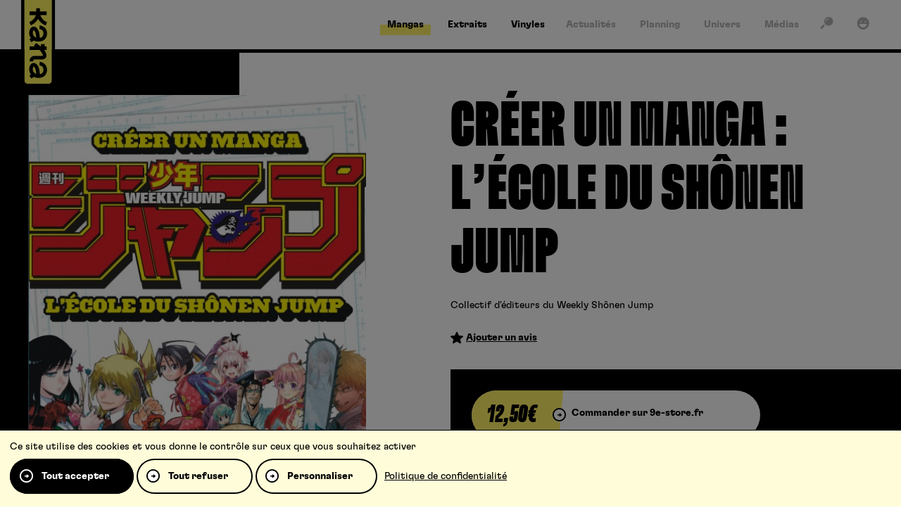

--- FILE ---
content_type: text/html; charset=UTF-8
request_url: https://www.kana.fr/produit/kakitai-wo-shinjiru/
body_size: 8876
content:
<!DOCTYPE HTML><html class="no-js" lang="fr-FR"><head><meta charset="UTF-8" /><title>Créer un manga : l&rsquo;école du Shônen Jump kana.fr, le site de r&eacute;f&eacute;rence pour vos mangas ! Kana</title>
<link rel='preload' href='/wp-content/themes/kana/assets/fonts/icons/icons.woff2?1749654266' as='font' crossorigin='anonymous' type='font/woff2' />
<link rel='preload' href='/wp-content/themes/kana/assets/fonts/gt-flexa/GT-Flexa-Standard-Bold.woff2' as='font' crossorigin='anonymous' type='font/woff2' />
<link rel='preload' href='/wp-content/themes/kana/assets/fonts/gt-flexa/GT-Flexa-X-Compressed-Black.woff2' as='font' crossorigin='anonymous' type='font/woff2' />
<link rel='preload' href='https://www.kana.fr/wp-content/themes/kana/assets/images/logo.svg?x10299' as='image' />
<meta name='robots' content='max-image-preview:large' />
	<style>img:is([sizes="auto" i], [sizes^="auto," i]) { contain-intrinsic-size: 3000px 1500px }</style>
	<link rel="preconnect" href="https://bdi.dlpdomain.com" /><link rel="dns-prefetch" href="https://bdi.dlpdomain.com" /><style>html,body{min-height:100.1vh!important}</style><meta property="og:site_name" content="Kana" />
<meta property="og:type" content="article" />
<meta property="og:image" content="https://bdi.dlpdomain.com/album/9782505122197-couv-M480x676.jpg" />
<meta name="twitter:image" content="https://bdi.dlpdomain.com/album/9782505122197-couv-M480x676.jpg" />
<meta name="twitter:card" content="summary_large_image" />
<meta name="twitter:title" content="Créer un manga : l&rsquo;école du Shônen Jump" />
<meta name="twitter:description" content="Les éditeurs du magazine Weekly Shônen Jump ont mis toute leur expérience dans la rédaction de ce manuel dédié aux futurs mangakas, avec des conseils pour progresser à partir de zéro tout en ..." />
<meta name="description" content="Les éditeurs du magazine Weekly Shônen Jump ont mis toute leur expérience dans la rédaction de ce manuel dédié aux futurs mangakas, avec des conseils pour progresser à partir de zéro tout en ..." />
<meta name="keywords" content="créer, manga, l&rsquo;école, shônen, jump" />
<meta property="og:title" content="Créer un manga : l&rsquo;école du Shônen Jump" />
<meta property="og:description" content="Les éditeurs du magazine Weekly Shônen Jump ont mis toute leur expérience dans la rédaction de ce manuel dédié aux futurs mangakas, avec des conseils pour progresser à partir de zéro tout en ..." />
<meta property="og:url" content="https://www.kana.fr/produit/kakitai-wo-shinjiru/" />
<meta name="facebook-domain-verification" content="nqshavclxeg2vxabhjxjarpydasi2n" />
<script type="application/ld+json">{"@context":"https://schema.org","@type":"Product","author":"Kana","datePublished":"2023-02-27","dateModified":"2026-01-24","mainEntityOfPage":"https://www.kana.fr/produit/kakitai-wo-shinjiru/","url":"https://www.kana.fr/produit/kakitai-wo-shinjiru/","headline":"Cr\u00e9er un manga : l&rsquo;\u00e9cole du Sh\u00f4nen Jump","keywords":"cr\u00e9er, manga, l&rsquo;\u00e9cole, sh\u00f4nen, jump","name":"Cr\u00e9er un manga : l&rsquo;\u00e9cole du Sh\u00f4nen Jump","description":"Les \u00e9diteurs du magazine Weekly Sh\u00f4nen Jump ont mis toute leur exp\u00e9rience dans la r\u00e9daction de ce manuel d\u00e9di\u00e9 aux futurs mangakas, avec des conseils pour progresser \u00e0 partir de z\u00e9ro tout en ...","image":{"@type":"ImageObject","url":"https://bdi.dlpdomain.com/album/9782505122197-couv-M480x676.jpg"},"publisher":{"@type":"Organization","name":"Kana","url":"https://www.kana.fr","logo":{"@type":"ImageObject","url":"","width":0,"height":0}}}</script><link rel="alternate" type="application/rss+xml" title="Kana &raquo; Flux" href="https://www.kana.fr/feed/" />
<link rel="alternate" type="application/rss+xml" title="Kana &raquo; Flux des commentaires" href="https://www.kana.fr/comments/feed/" />
<link rel="alternate" type="application/rss+xml" title="Kana &raquo; Créer un manga : l&rsquo;école du Shônen Jump Flux des commentaires" href="https://www.kana.fr/produit/kakitai-wo-shinjiru/feed/" />
<style id='dominant-color-styles-inline-css'>
img[data-dominant-color]:not(.has-transparency) { background-color: var(--dominant-color); }
</style>
<link rel="stylesheet" href="https://www.kana.fr/wp-content/cache/minify/b8918.css?x10299" media="all" />










<script  src="https://www.kana.fr/wp-content/cache/minify/511df.js?x10299"></script>


<link rel="EditURI" type="application/rsd+xml" title="RSD" href="https://www.kana.fr/xmlrpc.php?rsd" />
<link rel="canonical" href="https://www.kana.fr/produit/kakitai-wo-shinjiru/" />
<meta name="generator" content="dominant-color-images 1.2.0">
<script>var wputh_pages_list={"extraits":"https:\/\/www.kana.fr\/extraits\/"}</script><meta name="viewport" content="width=device-width" /><script>document.documentElement.classList.remove("no-js");</script><link rel="icon" href="https://www.kana.fr/wp-content/themes/kana/assets/images/favicon.png?x10299" sizes="32x32" />
<link rel="icon" href="https://www.kana.fr/wp-content/themes/kana/assets/images/favicon.png?x10299" sizes="192x192" />
<link rel="apple-touch-icon" href="https://www.kana.fr/wp-content/themes/kana/assets/images/favicon.png?x10299" />
<meta name="msapplication-TileImage" content="https://www.kana.fr/wp-content/themes/kana/assets/images/favicon.png" />
</head><body class="wp-singular products-template-default single single-products postid-30106 wp-theme-WPUTheme wp-child-theme-kana cssc-is-responsive post-name_kakitai-wo-shinjiru single-products-mangas"><a class="skiptomain" href="#maincontent">Aller au contenu principal</a><div class="cc-header-main__wrapper">
<div class="centered-container cc-header-main">
<header class="header-main">
<div translate="no" class="h1 main-title main-logo"><a href="https://www.kana.fr"><img src="https://www.kana.fr/wp-content/themes/kana/assets/images/logo.svg?x10299" fetchpriority="high" alt="Kana" /></a></div><div class="main-menu__wrapper"><ul id="menu-main-menu" class="main-menu"><li id="menu-item-5543" class="menu-item menu-item-type-post_type menu-item-object-page menu-item-5543 menu-tpl--page-landing_serie menu-page-landing--mangas"><a href="https://www.kana.fr/mangas/"><span>Mangas</span></a></li>
<li id="menu-item-7931" class="menu-item menu-item-type-post_type menu-item-object-page menu-item-7931 menu-tpl--page-extraits"><a href="https://www.kana.fr/extraits/"><span>Extraits</span></a></li>
<li id="menu-item-37236" class="menu-item menu-item-type-custom menu-item-object-custom menu-item-37236"><a target="_blank" href="https://microidsrecords.com"><span>Vinyles</span></a></li>
</ul></div><div class="main_second-menu__wrapper"><ul id="menu-second-menu" class="main_second-menu"><li id="menu-item-5544" class="menu-item menu-item-type-post_type menu-item-object-page menu-item-5544 menu-tpl--page-news"><a href="https://www.kana.fr/actualites/"><span>Actualités</span></a></li>
<li id="menu-item-5545" class="menu-item menu-item-type-post_type menu-item-object-page menu-item-5545 menu-tpl--page-planning"><a href="https://www.kana.fr/planning/"><span>Planning</span></a></li>
<li id="menu-item-5546" class="menu-item menu-item-type-post_type_archive menu-item-object-univers menu-item-5546"><a href="https://www.kana.fr/univers/"><span>Univers</span></a></li>
<li id="menu-item-5547" class="menu-item menu-item-type-post_type_archive menu-item-object-medias menu-item-5547"><a href="https://www.kana.fr/medias/"><span>Médias</span></a></li>
</ul></div><div class="quicklink"><a href="#" data-kana-open-panel="search" title="Recherche"><span><i aria-hidden="true" class="icon icon_search"></i></span></a></div>
<div class="quicklink"><a href="#" data-kana-open-panel="account" title="Mon compte"><span><i aria-hidden="true" class="icon icon_account"></i></span></a></div>
</header>
</div>
</div>

<div class="mobile-header">
    <a class="mobile-header__logo" href="https://www.kana.fr">
        <img class="logo-small" src="https://www.kana.fr/wp-content/themes/kana/assets/images/logo-small.svg?x10299" alt="" />
        <img class="logo-big" src="https://www.kana.fr/wp-content/themes/kana/assets/images/logo.svg?x10299" alt="" />
    </a>
</div>

<div class="sticky-menu"><a class="link-mangas" href="https://www.kana.fr/mangas/"><i aria-hidden="true" class="icon icon_mangas"></i></a><a class="link-animes" href="https://www.kana.fr/animes/"><i aria-hidden="true" class="icon icon_animes"></i></a><a class="link-extraits" href="https://www.kana.fr/extraits/"><i aria-hidden="true" class="icon icon_extraits"></i></a><a class="link-search" data-kana-open-panel="search" href="#"><i aria-hidden="true" class="icon icon_search"></i></a><a class="link-burger" data-kana-open-panel="mobile-nav" href="#"><i aria-hidden="true" class="icon icon_burger"></i></a></div><div id="content"><div id="maincontent"></div><div id="js-values" class="js-values"  data-page_title="Créer un manga : l&rsquo;école du Shônen Jump kana.fr, le site de r&eacute;f&eacute;rence pour vos mangas ! Kana" data-body_class="wp-singular products-template-default single single-products postid-30106 wp-theme-WPUTheme wp-child-theme-kana cssc-is-responsive post-name_kakitai-wo-shinjiru single-products-mangas"></div>
<div class="hero-area__wrapper hero-area--master single-product-header"  itemscope itemtype="https://schema.org/Product">
    <div class="hero-area ">
        <div class="hero-area__bar"></div>
        <div class="hero-area__inner">
            <div class="section">
            <div class="single-product-header__grid">
                <div class="image">
                    <img width="480" height="680" src="https://bdi.dlpdomain.com/album/9782505122197-couv-M480x676.jpg" alt="" />                </div>
                <div class="content">
                    <h1 itemprop="name" class="single-product-header__title">Créer un manga : l&rsquo;école du Shônen Jump</h1><div class="single-product-header__authors"><a href="https://www.kana.fr/auteurs/collectif-dediteurs-du-weekly-shonen-jump/">Collectif d'éditeurs du Weekly Shônen Jump</a></div><div class="product-rating-actions"><div><a class="add-advice" href="#products-avis-mot"><i class="icon icon_star"></i><span>Ajouter un avis</span></a></div></div><div class="header-product-buy-zone"><div class="header-product-buy-zone__inner"><form method="post" action="https://9e-store.fr/cart/" target="_blank"><button type="submit" class="cmbd-widget-buy" data-ean="9782505122197"><span><strong class="price">12,50&euro;</strong><span class="order">Commander sur 9e-store.fr</span></span></button><input type="hidden" name="_method" value="PATCH"><input type="hidden" name="batch[9782505122197]" value="1"><span class="note-9estore">Frais de port à 0,01€ dès 35€ d’achat.</span></form></div></div>                </div>
            </div>
            </div>
            <div class="single-product-header-details__grid">
                <div class="tech"><div class="tech-inner section--double"><table data-sortable><tbody><tr><td class="col-0" >Parution</td><td class="col-1" >22 septembre 2023</td></tr><tr><td class="col-0" >ISBN&nbsp;/&nbsp;EAN</td><td class="col-1" >9782505122197</td></tr><tr><td class="col-0" >Format</td><td class="col-1" >148x210</td></tr><tr><td class="col-0" >Nb de pages</td><td class="col-1" >176</td></tr><tr><td class="col-0" >Collection</td><td class="col-1" >Shonen Kana</td></tr><tr><td class="col-0" >Catégorie</td><td class="col-1" >Biographie/documentaire</td></tr></tbody></table></div></div>
                <div class="desc section">
                    <div class="hero-area__description" itemprop="description">
                    <p>Les éditeurs du magazine Weekly Shônen Jump ont mis toute leur expérience dans la rédaction de ce manuel dédié aux futurs mangakas, avec des conseils pour progresser à partir de zéro tout en prenant du plaisir.</p>
<p>Un livre qui vous guidera sur le chemin pour devenir mangaka professionnel, sans renoncer à ce que vous avez envie de dessiner, produit par l&rsquo;équipe éditoriale du Weekly Shonen Jump, avec les conseils de Eiichiro Oda (One Piece), Tite Kubo (Bleach), Koyoharu Gotouge (Demon slayer), Kohei Horikoshi (My Hero Academia), Hideaki Sorachi (Gintama), et d&rsquo;autres mangakas icôniques du Weekly Shonen Jump !</p>
                                            <a class="kana-button" href="https://www.kana.fr/series/creer-un-manga-lecole-du-shonen-jump/"><span>Découvrir la série</span></a>
                                        </div>
                </div>
            </div>
        </div>
    </div>
<div class="hero-area__title-bg hero-area__title-bg--down">Créer un manga : l&rsquo;école du Shônen Jump</div>
</div>
<div class="centered-container cc-auteurs section--double section--yellow"><div class="auteurs"><div class="auteurs__inner"><div class="title-cta"><h2 class="auteurs__title title">Les auteurs</h2></div><div class="auteurs__content"><ul><li>Dessin, Scénario<div><h3 class="h-underline"><a href="https://www.kana.fr/auteurs/collectif-dediteurs-du-weekly-shonen-jump/"><span>Collectif d'éditeurs du Weekly Shônen Jump</span></a></h3></div></li><li>Traducteur<div><h3 class="h-underline"><a href="https://www.kana.fr/auteurs/sophie-lucas/"><span>Sophie Lucas</span></a></h3></div></li></ul></div></div></div></div><div class="centered-container cc-share">
    <div class="share">
        <h3 class="share__title">Partager</h3>
        <div class="share__content">
            <ul><li><a rel="noreferrer noopener" target="_blank" href="https://www.facebook.com/sharer/sharer.php?u=https%3A%2F%2Fwww.kana.fr%2Fproduit%2Fkakitai-wo-shinjiru%2F"><i class="icon icon_round-facebook"></i></a></li><li><a rel="noreferrer noopener" target="_blank" href="https://x.com/intent/post?text=Cr%C3%A9er+un+manga+%3A+l%E2%80%99%C3%A9cole+du+Sh%C3%B4nen+Jump+https%3A%2F%2Fwww.kana.fr%2Fproduit%2Fkakitai-wo-shinjiru%2F+via+%40EditionsKana"><i class="icon icon_round-twitter"></i></a></li><li><a rel="noreferrer noopener" target="_blank"data-clipboard-text="https://www.kana.fr/produit/kakitai-wo-shinjiru/" href="https://www.kana.fr/produit/kakitai-wo-shinjiru/"><i class="icon icon_round-link"></i></a></li></ul>        </div>
    </div>
</div>
<div id="products-avis-mot" class="centered-container centered-container--thin cc-avis-mot section--double section--yellow">
    <div class="avis-mot">
<div class="avis-mot__content-avis section-m"><div class="title-cta"><h2 class="title title-y block--planning__title">Avis</h2></div><p>Aucun avis pour le moment.</p><div class="avis-mot__content-login"><p>Vous devez être connecté pour ajouter un avis.</p><p><a href="#" class="kana-button" data-kana-open-panel="account"><span>Me connecter</span></a></p></div></div>
    </div>
</div>


<div class="centered-container cc-products-list section section--border">
    <div class="relative-anchor" id="section-series"></div>
    <div class="products-list section">
        <div class="title-cta">
            <h2 class="title title-r">Vous aimerez aussi</h2>
        </div>
        <div class="products-list__content">
<ul class="loop-list"><li><div class="loop loop--serie">
    <div class="loop__image">
        <a href="https://www.kana.fr/series/shaman-king-flowers/">
            <img loading="lazy" src="https://bdi.dlpdomain.com/album/9782505084914-couv-M300x425.jpg" alt="Shaman King - Flowers" />
        </a>
    </div>
    <div class="loop__content">
        <a href="https://www.kana.fr/series/shaman-king-flowers/">
            <h3 class="loop__name"><span class="loop__name__inner"><span>Shaman King - Flowers</span></span></h3>        </a>
    </div>
</div></li><li><div class="loop loop--serie">
    <div class="loop__image">
        <a href="https://www.kana.fr/series/fire-force/">
            <img loading="lazy" src="https://bdi.dlpdomain.com/album/9782505069263-couv-M300x425.jpg" alt="Fire Force" />
        </a>
    </div>
    <div class="loop__content">
        <a href="https://www.kana.fr/series/fire-force/">
            <h3 class="loop__name"><span class="loop__name__inner"><span>Fire Force</span></span></h3>        </a>
    </div>
</div></li><li><div class="loop loop--serie">
    <div class="loop__image">
        <a href="https://www.kana.fr/series/assassination-classroom/">
            <img loading="lazy" src="https://bdi.dlpdomain.com/album/9782505019442-couv-M300x425.jpg" alt="Assassination classroom" />
        </a>
    </div>
    <div class="loop__content">
        <a href="https://www.kana.fr/series/assassination-classroom/">
            <h3 class="loop__name"><span class="loop__name__inner"><span>Assassination classroom</span></span></h3>        </a>
    </div>
</div></li><li><div class="loop loop--serie">
    <div class="loop__image">
        <a href="https://www.kana.fr/series/assassination-classroom-manuel-de-vocabulaire-anglais-korotan/">
            <img loading="lazy" src="https://bdi.dlpdomain.com/album/9782505065432-couv-M300x425.jpg" alt="Assassination classroom - manuel de vocabulaire anglais - Korotan" />
        </a>
    </div>
    <div class="loop__content">
        <a href="https://www.kana.fr/series/assassination-classroom-manuel-de-vocabulaire-anglais-korotan/">
            <h3 class="loop__name"><span class="loop__name__inner"><span>Assassination classroom - manuel de vocabulaire anglais - Korotan</span></span></h3>        </a>
    </div>
</div></li><li><div class="loop loop--serie">
    <div class="loop__image">
        <a href="https://www.kana.fr/series/bakuman/">
            <img loading="lazy" src="https://bdi.dlpdomain.com/album/9782505008262-couv-M300x425.jpg" alt="Bakuman" />
        </a>
    </div>
    <div class="loop__content">
        <a href="https://www.kana.fr/series/bakuman/">
            <h3 class="loop__name"><span class="loop__name__inner"><span>Bakuman</span></span></h3>        </a>
    </div>
</div></li><li><div class="loop loop--serie">
    <div class="loop__image">
        <a href="https://www.kana.fr/series/le-japon-en-un-coup-doeil/">
            <img loading="lazy" src="https://bdi.dlpdomain.com/album/9782505087519-couv-M300x425.jpg" alt="Le Japon en un coup d&#039;oeil" />
        </a>
    </div>
    <div class="loop__content">
        <a href="https://www.kana.fr/series/le-japon-en-un-coup-doeil/">
            <h3 class="loop__name"><span class="loop__name__inner"><span>Le Japon en un coup d'oeil</span></span></h3>        </a>
    </div>
</div></li></ul>        </div>
    </div>
</div>

<div class="centered-container cc-posts-list section--clear-double"><div class="posts-list"><h3>Actualités liées</h3><div class="posts-list__content"><ul class="loop-list loop-list--bigger"><li><div class="loop loop--post"><div class="loop__image"><a href="/annonce-creer-un-manga-lecole-du-shonen-jump/"><img loading="lazy" src="/wp-content/uploads/2023/05/fond-640x360.jpg?x10299" alt="" /></a><div class="kana-tag">Nouvelles séries</div></div><div class="loop__content"><a class="loop--post__main-link" href="/annonce-creer-un-manga-lecole-du-shonen-jump/"><h3 class="loop__name"><span class="loop__name__inner"><span>ANNONCE : Créer un manga : l&rsquo;école du Shônen Jump&nbsp;!</span></span></h3></a><div class="loop__metas"><i class="v">2428</i></div></div></div></li></ul></div></div></div><div id="extrait" class="extract-wrapper"><a href="https://www.kana.fr/extraits/" class="extract-wrapper__back"><i class="icon icon_arrow-l"></i><span>Retour à la liste des extraits</span></a><a href="#" class="extract-wrapper__close"><i class="icon icon_cross"></i></a><div class="extract-wrapper__inner"><p>Il n’y a pas encore d’extrait pour cet ouvrage.</p></div></div></div><script type="speculationrules">
{"prefetch":[{"source":"document","where":{"and":[{"href_matches":"\/*"},{"not":{"href_matches":["\/wp-*.php","\/wp-admin\/*","\/wp-content\/uploads\/*","\/wp-content\/*","\/wp-content\/plugins\/*","\/wp-content\/themes\/kana\/*","\/wp-content\/themes\/WPUTheme\/*","\/*\\?(.+)"]}},{"not":{"selector_matches":"a[rel~=\"nofollow\"]"}},{"not":{"selector_matches":".no-prefetch, .no-prefetch a"}}]},"eagerness":"conservative"}]}
</script>
    <script type="text/javascript">
    var ajax_url = "https://www.kana.fr/wp-admin/admin-ajax.php";
    </script> <script type="text/javascript">(function(){var $f = document.getElementById("commentform");if($f){$f.removeAttribute("novalidate")}}())</script><div class="centered-container cc-breadcrumbs-wrapper">
    <div class="breadcrumbs-wrapper">
        <ul class="breadcrumbs" itemscope itemtype="https://schema.org/BreadcrumbList"><li itemprop="itemListElement" itemscope itemtype="https://schema.org/ListItem"><a itemprop="item" class="element-ariane element-ariane--home " href="https://www.kana.fr"><span itemprop="name">Accueil</span></a><meta itemprop="position" content="1" /></li><li itemprop="itemListElement" itemscope itemtype="https://schema.org/ListItem"><strong  class="element-ariane element-ariane--single-page is-last"><span itemprop="name">Créer un manga : l&rsquo;école du Shônen Jump</span></strong><meta itemprop="position" content="2" /></li></ul>    </div>
</div><div class="centered-container cc-footer-main">
    <div class="footer-main">
        <div class="footer-main__grid">
            <div class="footer-main-newsletter-social">
                <div class="footer-main-newsletter">
                    <h3 class="h-underline"><span>La newsletter</span></h3>
                    <p>Inscrivez-vous pour bénéficier de nos dernières nouveautés et promotions !</p>
                    <form class="kananewsletter-form newsletter-form" id="newsletter-form" action="" method="post"><div class="kananewsletter-form-wrapper"><p class="field"><label class="newsletter-label" for="footer_newsletter">E-Mail</label><input type="email" name="kananewsletter_email" placeholder="Votre adresse email" id="footer_newsletter" value="" required=""/></p><button type="submit" class="kana-button kana-button--form"><span>S’inscrire</span></button></div><div class="messages" aria-live="polite" data-list-empty="Vous devez choisir au moins un sujet ci-dessus." data-success="Votre mail a bien été ajouté, merci !" data-failure="Votre mail n’a pas pu être ajouté."></div></form>                </div>
                <div class="footer-main-social">
                    <h3 class="h-underline"><span>Suivez-nous</span></h3>
                    <ul class="wputh-social-links footer__social"><li><a rel="me noreferrer noopener" href="https://www.instagram.com/editions_kana_officiel/?hl=fr" class="instagram" title="Instagram : Suivre Kana (s'ouvre dans une nouvelle fenêtre)" target="_blank"><i class="icon icon_round-instagram"></i></a></li><li><a rel="me noreferrer noopener" href="https://www.tiktok.com/@editionskana" class="tiktok" title="TikTok : Suivre Kana (s'ouvre dans une nouvelle fenêtre)" target="_blank"><i class="icon icon_round-tiktok"></i></a></li><li><a rel="me noreferrer noopener" href="https://www.twitch.tv/editionskana?lang=fr" class="twitch" title="Twitch : Suivre Kana (s'ouvre dans une nouvelle fenêtre)" target="_blank"><i class="icon icon_round-twitch"></i></a></li><li><a rel="me noreferrer noopener" href="https://www.facebook.com/les.editions.kana/" class="facebook" title="Facebook : Suivre Kana (s'ouvre dans une nouvelle fenêtre)" target="_blank"><i class="icon icon_round-facebook"></i></a></li><li><a rel="me noreferrer noopener" href="https://fr.linkedin.com/company/editions-kana" class="linkedin" title="Linkedin : Suivre Kana (s'ouvre dans une nouvelle fenêtre)" target="_blank"><i class="icon icon_round-linkedin"></i></a></li><li><a rel="me noreferrer noopener" href="https://twitter.com/EditionsKana" class="twitter" title="Twitter : Suivre Kana (s'ouvre dans une nouvelle fenêtre)" target="_blank"><i class="icon icon_round-twitter"></i></a></li><li><a rel="me noreferrer noopener" href="https://www.youtube.com/user/EditionsKana" class="youtube" title="Youtube : Suivre Kana (s'ouvre dans une nouvelle fenêtre)" target="_blank"><i class="icon icon_round-youtube"></i></a></li></ul>                </div>
            </div>
            <div class="footer-main-menu">
                <div class="footer-menu__wrapper"><ul id="menu-foot-menu" class="footer-menu"><li id="menu-item-5551" class="menu-item menu-item-type-post_type menu-item-object-page menu-item-has-children menu-item-5551 menu-tpl--page-landing_serie menu-page-landing--mangas"><a href="https://www.kana.fr/mangas/">Mangas</a>
<ul class="sub-menu">
	<li id="menu-item-8142" class="menu-item menu-item-type-custom menu-item-object-custom menu-item-8142"><a href="/series/naruto/">Naruto</a></li>
	<li id="menu-item-8184" class="menu-item menu-item-type-custom menu-item-object-custom menu-item-8184"><a href="/series/fire-force/">Fire Force</a></li>
	<li id="menu-item-8197" class="menu-item menu-item-type-custom menu-item-object-custom menu-item-8197"><a href="/series/bloom-into-you/">Bloom into you</a></li>
	<li id="menu-item-8195" class="menu-item menu-item-type-custom menu-item-object-custom menu-item-8195"><a href="/series/undead-unluck/">Undead Unluck</a></li>
	<li id="menu-item-8196" class="menu-item menu-item-type-custom menu-item-object-custom menu-item-8196"><a href="/series/blue-spring-ride/">Blue Spring Ride</a></li>
</ul>
</li>
<li id="menu-item-5552" class="menu-item menu-item-type-post_type menu-item-object-page menu-item-has-children menu-item-5552 menu-tpl--page-news"><a href="https://www.kana.fr/actualites/">Actualités</a>
<ul class="sub-menu">
	<li id="menu-item-15196" class="menu-item menu-item-type-custom menu-item-object-custom menu-item-15196"><a href="/actualites/#category:nouvelles-series">Nouvelles séries</a></li>
	<li id="menu-item-15194" class="menu-item menu-item-type-custom menu-item-object-custom menu-item-15194"><a href="/actualites/#category:goodies">Goodies</a></li>
	<li id="menu-item-15195" class="menu-item menu-item-type-custom menu-item-object-custom menu-item-15195"><a href="/actualites/#category:festivals">Festivals</a></li>
	<li id="menu-item-15197" class="menu-item menu-item-type-custom menu-item-object-custom menu-item-15197"><a href="/actualites/#category:figurines">Figurines</a></li>
	<li id="menu-item-15378" class="menu-item menu-item-type-custom menu-item-object-custom menu-item-15378"><a href="/actualites/#category:top-15">Top 15</a></li>
</ul>
</li>
<li id="menu-item-30555" class="menu-item menu-item-type-custom menu-item-object-custom menu-item-30555"><a target="_blank" href="https://kana-oneira.fr/">Oneira.fr</a></li>
<li id="menu-item-19787" class="menu-item menu-item-type-custom menu-item-object-custom menu-item-has-children menu-item-19787"><a>Partenaires</a>
<ul class="sub-menu">
	<li id="menu-item-52012" class="menu-item menu-item-type-custom menu-item-object-custom menu-item-52012"><a target="_blank" href="https://9e-store.fr/kana?srsltid=AfmBOoq5NSxVWnQf4FFUHhDpUm_y7HLtkUEVOv12SQsQiMEpiaoXEdmr">9e-store</a></li>
	<li id="menu-item-28949" class="menu-item menu-item-type-custom menu-item-object-custom menu-item-28949"><a target="_blank" href="https://animationdigitalnetwork.fr/">ADN</a></li>
	<li id="menu-item-28950" class="menu-item menu-item-type-custom menu-item-object-custom menu-item-28950"><a target="_blank" href="https://www.mangas.io/">Mangas.IO</a></li>
</ul>
</li>
</ul></div>            </div>
        </div>
    </div>
</div>
<div class="centered-container cc-footer-copy">
    <footer class="footer-copy">
        <div class="footer-logo"><img loading="lazy" src="https://www.kana.fr/wp-content/themes/kana/assets/images/logo-small.svg?x10299" alt="" /></div>
                <div class="footer-links"><ul><li><a  href="https://www.kana.fr/charte-pour-la-protection-des-donnees-personnelles/"><span>Charte pour la protection des données personnelles</span></a></li><li><a  href="https://www.kana.fr/conditions-generales-d-utilisation/"><span>Conditions générales d’utilisation</span></a></li><li><a  href="https://www.kana.fr/contact/"><span>Contact</span></a></li><li><a  href="https://www.kana.fr/soumettre-un-projet/"><span>Soumettre un projet</span></a></li><li><a  href="https://www.kana.fr/proposer-une-serie/"><span>Proposer une série</span></a></li><li><a  href="https://www.kana.fr/qui-sommes-nous/"><span>Qui sommes-nous ?</span></a></li></ul></div>
            </footer>
</div>
<div class="kana-panel" data-kana-panel="mobile-nav">
    <div class="kana-panel__overlay"></div>
    <div class="kana-panel__main">
        <div class="kana-panel__inner">
            <div class="kana-panel__content">
                <div class="main_mobile-menu__wrapper"><ul id="menu-menu-mobile" class="main_mobile-menu"><li id="menu-item-33268" class="menu-item menu-item-type-post_type menu-item-object-page menu-item-33268 menu-tpl--page-news"><a href="https://www.kana.fr/actualites/">Actualités</a></li>
<li id="menu-item-33269" class="menu-item menu-item-type-post_type menu-item-object-page menu-item-33269 menu-tpl--page-planning"><a href="https://www.kana.fr/planning/">Planning</a></li>
<li id="menu-item-33270" class="menu-item menu-item-type-post_type_archive menu-item-object-univers menu-item-33270"><a href="https://www.kana.fr/univers/">Univers</a></li>
<li id="menu-item-33274" class="menu-item menu-item-type-post_type_archive menu-item-object-medias menu-item-33274"><a href="https://www.kana.fr/medias/">Médias</a></li>
<li id="menu-item-37235" class="menu-item menu-item-type-custom menu-item-object-custom menu-item-37235"><a href="https://microidsrecords.com">Vinyles</a></li>
</ul></div><ul class="wputh-social-links header__social"><li><a rel="me noreferrer noopener" href="https://www.instagram.com/editions_kana_officiel/?hl=fr" class="instagram" title="Instagram : Suivre Kana (s'ouvre dans une nouvelle fenêtre)" target="_blank"><i class="icon icon_round-instagram"></i></a></li><li><a rel="me noreferrer noopener" href="https://www.tiktok.com/@editionskana" class="tiktok" title="TikTok : Suivre Kana (s'ouvre dans une nouvelle fenêtre)" target="_blank"><i class="icon icon_round-tiktok"></i></a></li><li><a rel="me noreferrer noopener" href="https://www.twitch.tv/editionskana?lang=fr" class="twitch" title="Twitch : Suivre Kana (s'ouvre dans une nouvelle fenêtre)" target="_blank"><i class="icon icon_round-twitch"></i></a></li><li><a rel="me noreferrer noopener" href="https://www.facebook.com/les.editions.kana/" class="facebook" title="Facebook : Suivre Kana (s'ouvre dans une nouvelle fenêtre)" target="_blank"><i class="icon icon_round-facebook"></i></a></li><li><a rel="me noreferrer noopener" href="https://fr.linkedin.com/company/editions-kana" class="linkedin" title="Linkedin : Suivre Kana (s'ouvre dans une nouvelle fenêtre)" target="_blank"><i class="icon icon_round-linkedin"></i></a></li><li><a rel="me noreferrer noopener" href="https://twitter.com/EditionsKana" class="twitter" title="Twitter : Suivre Kana (s'ouvre dans une nouvelle fenêtre)" target="_blank"><i class="icon icon_round-twitter"></i></a></li><li><a rel="me noreferrer noopener" href="https://www.youtube.com/user/EditionsKana" class="youtube" title="Youtube : Suivre Kana (s'ouvre dans une nouvelle fenêtre)" target="_blank"><i class="icon icon_round-youtube"></i></a></li></ul>                <div class="mobile-nav-buttons">
                                            <button class="kana-button" data-kana-open-panel="account" type="button"><span>Se connecter</span></button>
                        <a href="https://www.kana.fr/creer-un-compte/" class="kana-button kana-button--border kana-button--border--dark"><span>S’inscrire</span></a>
                                    </div>
            </div>
        </div>
    </div>
</div>
<div class="kana-panel" data-kana-panel="search">
    <div class="kana-panel__overlay"></div>
    <div class="kana-panel__main">
        <div class="kana-panel__inner">
            <div class="kana-panel__header">
                <h2 class="kana-panel__title">Rechercher</h2>
                <button type="button" data-kana-close-panel="1" class="kana-panel__close"><i class="icon icon_cross"></i></button>
            </div>
            <div class="kana-panel__content">
                <form  action="https://www.kana.fr" method="get" class="cssc-form kana-search-form">
                    <div class="box">
                        <input title="Rechercher" name="s" id="s" type="search" placeholder="Titre, série, article" />
                    </div>
                    <button class="kana-button" type="submit">
                        <span>Rechercher</span>
                    </button>
                </form>
                                    <div class="kana-top-searches">
                        <h3 class="kana-top-searches__title">Recherches populaires</h3>
                        <ul class="kana-top-searches__list">
                                                        <li><a href="https://www.kana.fr?s=Naruto">Naruto</a></li>
                                                        <li><a href="https://www.kana.fr?s=Death+Note">Death Note</a></li>
                                                        <li><a href="https://www.kana.fr?s=One+Piece">One Piece</a></li>
                                                        <li><a href="https://www.kana.fr?s=Hunter+x+Hunter">Hunter x Hunter</a></li>
                                                        <li><a href="https://www.kana.fr?s=Fire+Force">Fire Force</a></li>
                                                        <li><a href="https://www.kana.fr?s=Black+Butler">Black Butler</a></li>
                                                    </ul>
                    </div>
                            </div>
        </div>
    </div>
</div>
<div class="kana-panel" data-kana-panel="account">
    <div class="kana-panel__overlay"></div>
    <div class="kana-panel__main">
        <div class="kana-panel__inner">
            <div class="kana-panel__header">
                <h2 class="kana-panel__title">Se connecter</h2>
                <button type="button" data-kana-close-panel="1" class="kana-panel__close"><i class="icon icon_cross"></i></button>
            </div>
            <div class="kana-panel__content">
                                <form name="loginform" id="loginform" action="https://www.kana.fr/wp-login.php" method="post">
                                        <ul class="cssc-form">
                        <li class="box login-username">
                            <input required type="text" name="log" id="user_login" class="input" placeholder="Email" value="" />
                        </li>
                        <li class="box login-password">
                            <input required type="password" name="pwd" id="user_pass" placeholder="Mot de passe" class="input" value=""  />
                        </li>
                        <li class="login-submit">
                            <button class="kana-button"  name="wp-submit" id="wp-submit"  type="submit"><span>Se connecter</span></button>
                            <input type="hidden" name="redirect_to" value="https://www.kana.fr/produit/kakitai-wo-shinjiru/" />
                            <a href="https://www.kana.fr/lost-password/">Mot de passe oublié?</a>
                        </li>
                    </ul>
                </form>
                                <div class="panel-register">
                    <p><strong>Pas encore de compte ?</strong></p>
<p>Créez un compte en quelques clics pour donner votre avis, noter nos produits et profiter de nos offres exclusives.</p>
<div id="ConnectiveDocSignExtentionInstalled" data-extension-version="1.0.4"></div>
                    <p>
                        <a class="kana-button" href="https://www.kana.fr/creer-un-compte/"><span>Créer un compte</span></a>
                    </p>
                </div>
                                            </div>
        </div>
    </div>
</div>
<button type="button" data-kana-close-panel="1" class="kana-sticky-close"><i class="icon icon_cross"></i></button><script id="wpu_polls_front_script-js-extra">
var wpu_polls_settings = {"ajaxurl":"https:\/\/www.kana.fr\/wp-admin\/admin-ajax.php","str_0_vote":"0 vote","str_one_vote":"1 vote","str_n_votes":"%d votes","cacheurl":"https:\/\/www.kana.fr\/wp-content\/uploads\/wpu_polls\/"};
</script>
<script  src="https://www.kana.fr/wp-content/cache/minify/54865.js?x10299"></script>

<script id="wpulivesearch_front_js-js-extra">
var wpulivesearch_settings = {"fulltext_and_filters":"1","fulltext_keys":["name"],"sort_results_callback":"","nb_items_in_pager":"4","load_all_default":"1","pager_load_more":"0","dynamic_url":"1","results_per_page":"24","inclusive_search":"","view_selected_multiple_values":"","view_selected_hide_values_label":"1","view_selected_simple_replace_label":"","view_selected__before":"(","view_selected__after":")","minimal_fulltext_value":"1","minimal_numeric_value":"0","search_form_order":["search_form","filters","reset"],"plugin_version":"0.28.1"};
</script>

<script  src="https://www.kana.fr/wp-content/cache/minify/6c746.js?x10299"></script>

<script id="wp-util-js-extra">
var _wpUtilSettings = {"ajax":{"url":"\/wp-admin\/admin-ajax.php"}};
</script>
<script  src="https://www.kana.fr/wp-content/cache/minify/76d15.js?x10299"></script>

<script id="wpunotifications_front_script-js-extra">
var wpunotifications_settings = {"ajax_url":"https:\/\/www.kana.fr\/wp-admin\/admin-ajax.php"};
</script>
<script  src="https://www.kana.fr/wp-content/cache/minify/9cbea.js?x10299"></script>

<script src="https://www.kana.fr/wp-content/plugins/wputarteaucitron/assets/tarteaucitron/tarteaucitron.min.js?x10299&amp;ver=1.21.0" id="wputarteaucitron_main-js"></script>
<script id="wputarteaucitron_front_script-js-extra">
var wputarteaucitron_settings = {"ajax_url":"https:\/\/www.kana.fr\/wp-admin\/admin-ajax.php","nonce":"1bdf3e0629","accept_all_cta":"1","deny_all_cta":"1","show_icon":"1","cookie_name":"tarteaucitron","hashtag":"#tarteaucitron","banner_message":"","banner_orientation":"bottom","icon_position":"BottomRight","privacy_page":"https:\/\/www.kana.fr\/charte-pour-la-protection-des-donnees-personnelles\/","custom_icon":"https:\/\/www.kana.fr\/wp-content\/uploads\/2024\/01\/icon-cookies-round-smaller.png","ga4_id":"G-NEBZLE18QW","services":{"gtag":{"setting_key":"ga4_id","user_key":"gtagUa"}}};
</script>







<script  src="https://www.kana.fr/wp-content/cache/minify/cc13e.js?x10299"></script>

<script id="wputh-clipboard-init-js-js-extra">
var wputh_clipboard_init_js = {"txt_copied":"Copi\u00e9 !"};
</script>





<script  src="https://www.kana.fr/wp-content/cache/minify/0ea0c.js?x10299"></script>

<script id="wpucontactforms-front-js-extra">
var wpucontactforms_obj = {"ajaxurl":"https:\/\/www.kana.fr\/wp-admin\/admin-ajax.php","disposable_domains":"[base64]","allowed_url_params":"WyJ1dG1fc291cmNlIiwidXRtX21lZGl1bSIsInV0bV9jYW1wYWlnbiIsInV0bV90ZXJtIiwidXRtX2NvbnRlbnQiLCJnY2xpZCIsImZiY2xpZCJd","enable_custom_validation":"1"};
</script>
<script  src="https://www.kana.fr/wp-content/cache/minify/f7c6f.js?x10299"></script>

</body></html>
<!--
Performance optimized by W3 Total Cache. Learn more: https://www.boldgrid.com/w3-total-cache/

Mise en cache objet de 185/287 objets utilisant Redis
Mise en cache de page à l’aide de Disk 
Minified using Disk

Served from: www.kana.fr @ 2026-01-24 03:04:34 by W3 Total Cache
-->

--- FILE ---
content_type: text/css
request_url: https://www.kana.fr/wp-content/cache/minify/b8918.css?x10299
body_size: 31255
content:
.wpu-poll-main__wrapper{z-index:1;position:relative}.wpu-poll-main__wrapper:before{content:'';z-index:99;position:absolute;top:0;right:0;bottom:0;left:0;margin:auto;opacity:0.50;background-color:#fff;transition:opacity 0.3s ease}.wpu-poll-main__wrapper:not(.is-loading):before{opacity:0;pointer-events:none}.wpu-poll-main__wrapper[data-prevent-form="1"] .wpu-poll-main,
.wpu-poll-main__wrapper[data-prevent-form="1"] .wpu-poll-closed-message,
.wpu-poll-main__wrapper[data-prevent-form="1"] .wpu-poll-success-message,
.wpu-poll-main__wrapper[data-prevent-form="1"] .wpu-poll-success,
.wpu-poll-main__wrapper[data-prevent-form="1"] .wpu-poll-results{display:none}.wpu-poll-main__wrapper[data-has-voted="1"] .wpu-poll-main,
.wpu-poll-main__wrapper:not([data-has-voted="1"]) .wpu-poll-success-message,
.wpu-poll-main__wrapper:not([data-has-voted="1"]) .wpu-poll-success,
.wpu-poll-main__wrapper:not([data-is-closed="1"]):not([data-has-voted="1"]) .wpu-poll-results{display:none}.wpu-poll-main__wrapper[data-is-closed="1"] .wpu-poll-main,
.wpu-poll-main__wrapper[data-is-closed="1"] .wpu-poll-success-message,
.wpu-poll-main__wrapper:not([data-is-closed="1"]) .wpu-poll-closed-message{display:none}.wpu-poll-main__answers
li{list-style-type:none}.wpu-poll-main__answers
.answer__inner{z-index:1;position:relative;padding:0.5em}.wpu-poll-main__answer[data-disabled="1"],
[data-required-details-valid="0"] .wpu-poll-main__submit,
[data-form-valid="0"] .wpu-poll-main__submit,
[data-min-answers-locked="1"] .wpu-poll-main__submit,
[data-max-answers-locked="1"] .wpu-poll-main__answer:not([data-checked="1"]){opacity:0.50;pointer-events:none;-webkit-user-select:none;-moz-user-select:none;user-select:none}.wpu-poll-results
li{list-style-type:none}.wpu-poll-results
.answer__inner{z-index:1;position:relative;padding:0.5em}.wpu-poll-results li+li{margin-top:0.5em}.wpu-poll-results li
.percent{margin-left:0.3em}.wpu-poll-results li
.count{margin-left:0.3em}.wpu-poll-results li .count:empty{display:none}.wpu-poll-results li .count:before{content:'('}.wpu-poll-results li .count:after{content:') '}.wpu-poll-results li .part-answer{z-index:2;position:relative}.wpu-poll-results li .part-background{z-index:1;position:absolute;top:0;left:0;width:100%;height:100%;background-color:#F0F0F0}.wpu-poll-results li .part-background .bar-count{z-index:1;position:absolute;top:0;left:0;height:100%;background-color:#E0E0E0}.wpulivesearch-filter--multiple .value[data-disabled="1"]{display:none}#form_wpulivesearch[data-changed="0"] #wpulivesearch-reset{display:none}body #tarteaucitronRoot
#tarteaucitronAlertBig{box-sizing:border-box;font-family:sans-serif;font-size:14px!important}body #tarteaucitronAlertBig #tarteaucitronPrivacyUrl,
body #tarteaucitronAlertBig #tarteaucitronPrivacyUrlDialog,
body #tarteaucitronAlertBig #tarteaucitronDisclaimerAlert,
body #tarteaucitronAlertBig #tarteaucitronDisclaimerAlert
strong{font-family:sans-serif;font-size:inherit}body .tarteaucitronCTAButton,
body #tarteaucitron #tarteaucitronPrivacyUrl,
body #tarteaucitron #tarteaucitronPrivacyUrlDialog,
body #tarteaucitronRoot .tarteaucitronDeny,
body #tarteaucitronRoot
.tarteaucitronAllow{font-family:sans-serif!important;font-size:inherit!important}.ts-control{border:1px
solid #d0d0d0;padding:8px
8px;width:100%;overflow:hidden;position:relative;z-index:1;box-sizing:border-box;box-shadow:none;border-radius:3px;display:flex;flex-wrap:wrap}.ts-wrapper.multi.has-items .ts-control{padding:calc(8px - 2px - 0) 8px calc(8px - 2px - 3px - 0)}.full .ts-control{background-color:#fff}.disabled .ts-control, .disabled .ts-control
*{cursor:default !important}.focus .ts-control{box-shadow:none}.ts-control>*{vertical-align:baseline;display:inline-block}.ts-wrapper.multi .ts-control>div{cursor:pointer;margin:0
3px 3px 0;padding:2px
6px;background:#f2f2f2;color:#303030;border:0
solid #d0d0d0}.ts-wrapper.multi .ts-control>div.active{background:#e8e8e8;color:#303030;border:0
solid #cacaca}.ts-wrapper.multi.disabled .ts-control > div, .ts-wrapper.multi.disabled .ts-control>div.active{color:#7d7d7d;background:white;border:0
solid white}.ts-control>input{flex:1 1 auto;min-width:7rem;display:inline-block !important;padding:0
!important;min-height:0 !important;max-height:none !important;max-width:100% !important;margin:0
!important;text-indent:0 !important;border:0
none !important;background:none !important;line-height:inherit !important;-webkit-user-select:auto !important;-moz-user-select:auto !important;-ms-user-select:auto !important;user-select:auto !important;box-shadow:none !important}.ts-control>input::-ms-clear{display:none}.ts-control>input:focus{outline:none !important}.has-items .ts-control>input{margin:0
4px !important}.ts-control.rtl{text-align:right}.ts-control.rtl.single .ts-control:after{left:15px;right:auto}.ts-control.rtl .ts-control>input{margin:0
4px 0 -2px !important}.disabled .ts-control{opacity:0.5;background-color:#fafafa}.input-hidden .ts-control>input{opacity:0;position:absolute;left:-10000px}.ts-dropdown{position:absolute;top:100%;left:0;width:100%;z-index:10;border:1px
solid #d0d0d0;background:#fff;margin:0.25rem 0 0;border-top:0 none;box-sizing:border-box;box-shadow:0 1px 3px rgba(0, 0, 0, 0.1);border-radius:0 0 3px 3px}.ts-dropdown [data-selectable]{cursor:pointer;overflow:hidden}.ts-dropdown [data-selectable] .highlight{background:rgba(125, 168, 208, 0.2);border-radius:1px}.ts-dropdown .option,
.ts-dropdown .optgroup-header,
.ts-dropdown .no-results,
.ts-dropdown
.create{padding:5px
8px}.ts-dropdown .option, .ts-dropdown [data-disabled], .ts-dropdown [data-disabled] [data-selectable].option{cursor:inherit;opacity:0.5}.ts-dropdown [data-selectable].option{opacity:1;cursor:pointer}.ts-dropdown .optgroup:first-child .optgroup-header{border-top:0 none}.ts-dropdown .optgroup-header{color:#303030;background:#fff;cursor:default}.ts-dropdown
.active{background-color:#f5fafd;color:#495c68}.ts-dropdown
.active.create{color:#495c68}.ts-dropdown
.create{color:rgba(48, 48, 48, 0.5)}.ts-dropdown
.spinner{display:inline-block;width:30px;height:30px;margin:5px
8px}.ts-dropdown .spinner::after{content:" ";display:block;width:24px;height:24px;margin:3px;border-radius:50%;border:5px
solid #d0d0d0;border-color:#d0d0d0 transparent #d0d0d0 transparent;animation:lds-dual-ring 1.2s linear infinite}@keyframes lds-dual-ring{0%{transform:rotate(0deg)}100%{transform:rotate(360deg)}}.ts-dropdown-content{overflow:hidden auto;max-height:200px;scroll-behavior:smooth}.ts-wrapper.plugin-drag_drop .ts-dragging{color:transparent !important}.ts-wrapper.plugin-drag_drop .ts-dragging>*{visibility:hidden !important}.plugin-checkbox_options:not(.rtl) .option
input{margin-right:0.5rem}.plugin-checkbox_options.rtl .option
input{margin-left:0.5rem}.plugin-clear_button{--ts-pr-clear-button:1em}.plugin-clear_button .clear-button{opacity:0;position:absolute;top:50%;transform:translateY(-50%);right:calc(8px - 6px);margin-right:0 !important;background:transparent !important;transition:opacity 0.5s;cursor:pointer}.plugin-clear_button.form-select .clear-button, .plugin-clear_button.single .clear-button{right:max(var(--ts-pr-caret), 8px)}.plugin-clear_button.focus.has-items .clear-button, .plugin-clear_button:not(.disabled):hover.has-items .clear-button{opacity:1}.ts-wrapper .dropdown-header{position:relative;padding:10px
8px;border-bottom:1px solid #d0d0d0;background:color-mix(#fff, #d0d0d0, 85%);border-radius:3px 3px 0 0}.ts-wrapper .dropdown-header-close{position:absolute;right:8px;top:50%;color:#303030;opacity:0.4;margin-top:-12px;line-height:20px;font-size:20px !important}.ts-wrapper .dropdown-header-close:hover{color:black}.plugin-dropdown_input.focus.dropdown-active .ts-control{box-shadow:none;border:1px
solid #d0d0d0}.plugin-dropdown_input .dropdown-input{border:1px
solid #d0d0d0;border-width:0 0 1px;display:block;padding:8px
8px;box-shadow:none;width:100%;background:transparent}.plugin-dropdown_input .items-placeholder{border:0
none !important;box-shadow:none !important;width:100%}.plugin-dropdown_input.has-items .items-placeholder, .plugin-dropdown_input.dropdown-active .items-placeholder{display:none !important}.ts-wrapper.plugin-input_autogrow.has-items .ts-control>input{min-width:0}.ts-wrapper.plugin-input_autogrow.has-items.focus .ts-control>input{flex:none;min-width:4px}.ts-wrapper.plugin-input_autogrow.has-items.focus .ts-control>input::-ms-input-placeholder{color:transparent}.ts-wrapper.plugin-input_autogrow.has-items.focus .ts-control>input::placeholder{color:transparent}.ts-dropdown.plugin-optgroup_columns .ts-dropdown-content{display:flex}.ts-dropdown.plugin-optgroup_columns
.optgroup{border-right:1px solid #f2f2f2;border-top:0 none;flex-grow:1;flex-basis:0;min-width:0}.ts-dropdown.plugin-optgroup_columns .optgroup:last-child{border-right:0 none}.ts-dropdown.plugin-optgroup_columns .optgroup::before{display:none}.ts-dropdown.plugin-optgroup_columns .optgroup-header{border-top:0 none}.ts-wrapper.plugin-remove_button
.item{display:inline-flex;align-items:center}.ts-wrapper.plugin-remove_button .item
.remove{color:inherit;text-decoration:none;vertical-align:middle;display:inline-block;padding:0
6px;border-radius:0 2px 2px 0;box-sizing:border-box}.ts-wrapper.plugin-remove_button .item .remove:hover{background:rgba(0, 0, 0, 0.05)}.ts-wrapper.plugin-remove_button.disabled .item .remove:hover{background:none}.ts-wrapper.plugin-remove_button .remove-single{position:absolute;right:0;top:0;font-size:23px}.ts-wrapper.plugin-remove_button:not(.rtl) .item{padding-right:0 !important}.ts-wrapper.plugin-remove_button:not(.rtl) .item
.remove{border-left:1px solid #d0d0d0;margin-left:6px}.ts-wrapper.plugin-remove_button:not(.rtl) .item.active
.remove{border-left-color:#cacaca}.ts-wrapper.plugin-remove_button:not(.rtl).disabled .item
.remove{border-left-color:white}.ts-wrapper.plugin-remove_button.rtl
.item{padding-left:0 !important}.ts-wrapper.plugin-remove_button.rtl .item
.remove{border-right:1px solid #d0d0d0;margin-right:6px}.ts-wrapper.plugin-remove_button.rtl .item.active
.remove{border-right-color:#cacaca}.ts-wrapper.plugin-remove_button.rtl.disabled .item
.remove{border-right-color:white}:root{--ts-pr-clear-button:0;--ts-pr-caret:0;--ts-pr-min: .75rem}.ts-wrapper.single .ts-control, .ts-wrapper.single .ts-control
input{cursor:pointer}.ts-control:not(.rtl){padding-right:max(var(--ts-pr-min), var(--ts-pr-clear-button) + var(--ts-pr-caret)) !important}.ts-control.rtl{padding-left:max(var(--ts-pr-min), var(--ts-pr-clear-button) + var(--ts-pr-caret)) !important}.ts-wrapper{position:relative}.ts-dropdown,
.ts-control,
.ts-control
input{color:#303030;font-family:inherit;font-size:13px;line-height:18px}.ts-control,
.ts-wrapper.single.input-active .ts-control{background:#fff;cursor:text}.ts-hidden-accessible{border:0
!important;clip:rect(0 0 0 0) !important;-webkit-clip-path:inset(50%) !important;clip-path:inset(50%) !important;overflow:hidden !important;padding:0
!important;position:absolute !important;width:1px !important;white-space:nowrap !important}.wputh-content,body#tinymce.wp-editor{max-width:960px;font:13px/1.4 sans-serif}.wputh-content img,
body#tinymce.wp-editor
img{height:auto;max-width:100%}body#tinymce.wp-editor img.wp-more-tag{width:auto;height:16px;min-width:300px}.wputh-content ul,
.wputh-content p,
body#tinymce.wp-editor ul,
body#tinymce.wp-editor
p{margin-bottom:18px;font:inherit}.wputh-content ul:last-child,
.wputh-content p:last-child,
body#tinymce.wp-editor ul:last-child,
body#tinymce.wp-editor p:last-child{margin-bottom:0}.wputh-content ul:first-child,
.wputh-content p:first-child,
body#tinymce.wp-editor ul:first-child,
body#tinymce.wp-editor p:first-child{margin-top:0}.mce-content-body
table{width:100%}.mce-content-body
th{text-align:left}.mce-content-body
blockquote{margin:0;padding:1em;background-color:#F0F0F0}.wputh-video-container{position:relative;height:0;padding-top:35px;padding-bottom:56.25%;overflow:hidden}.wputh-video-container
iframe{position:absolute;top:0;left:0;width:100%;height:100%}.post-content-columns{-webkit-column-count:2;-moz-column-count:2;column-count:2;-webkit-column-gap:20px;-moz-column-gap:20px;column-gap:20px;margin-bottom:20px}.post-content-grid{display:table;width:100%;margin-bottom:1em;table-layout:fixed}.post-content-grid>.col{display:table-cell;padding:0
1em;vertical-align:top}.post-content-grid>.col:first-child{padding-left:0}.post-content-grid>.col:last-child{padding-right:0}@media(max-width:767px){.post-content-grid{display:block;margin:0}.post-content-grid>.col{display:block;padding:0
0 1em}}.wputinymce-table{width:100%;table-layout:fixed}.wputinymce-table
th{text-align:left}.skiptomain{z-index:999;position:absolute;top:-1000px;left:-1000px;width:1px;height:1px;overflow:hidden;text-align:center;font-size:14px;font-weight:bold;line-height:3;color:#000;background-color:#F0F0F0}a.skiptomain:active,a.skiptomain:focus,a.skiptomain:hover{top:5px;left:5px;width:auto;height:auto;padding:0
1em;overflow:visible;outline:1px
solid #999;box-shadow:0 0 5px 1px rgba(0,0,0,0.6)}.screen-reader-text{z-index:1;position:absolute!important;top:-1999px;left:-5999px;width:1px;height:1px;overflow:hidden;clip:rect(1px,1px,1px,1px)}.screen-reader-text:focus{display:block;z-index:100000;top:5px;left:5px;width:auto;height:auto;padding:15px
23px 14px;border-radius:3px;clip:auto !important;text-decoration:none;font-size:14px;font-size:0.875rem;font-weight:bold;line-height:normal;color:#21759b;background-color:#f1f1f1;box-shadow:0 0 2px 2px rgba(0,0,0,0.6)}.sticky{}.wp-caption-text{}.gallery-caption{}.bypostauthor{}.wp-video{width:100%!important;max-width:100%!important}.wp-video>br{display:none}.alignleft{float:left;margin:0
1em 1em 0}.aligncenter{display:block;margin:0
auto 1em;text-align:center}.alignright{float:right;margin:0
0 1em 1em}.alignnone{display:block;float:none;clear:both;margin:0
0 1em 0}.size-full{float:none;clear:both;width:100%;height:auto;margin:0
0 1em 0}.hentry:after{content:'';display:block;clear:both;height:1px}.gallery{display:block;z-index:1;clear:both;position:relative;margin:0
0 1em 0}.gallery>.gallery-item{display:inline-block;margin-top:-1px;text-align:center;vertical-align:top}.gallery > .gallery-item
a{display:block;line-height:1}.gallery > .gallery-item
img{display:block;width:100%}.gallery-columns-1>.gallery-item{width:100%}.gallery-columns-2>.gallery-item{width:50%}.gallery-columns-3>.gallery-item{width:33.3%}.gallery-columns-4>.gallery-item{width:25%}.gallery-columns-5>.gallery-item{width:20%}.gallery-columns-6>.gallery-item{width:16.6%}.gallery-columns-7>.gallery-item{width:14.28%}.gallery-columns-8>.gallery-item{width:12.5%}.gallery-columns-9>.gallery-item{width:11.1%}html[lang]{margin-top:0!important}@media (max-width:782px){html{z-index:1;position:relative}#wpadminbar{position:relative}.has--opened-main-menu
#wpadminbar{display:none}}@media (min-width:783px){#wpadminbar:after{content:'';z-index:1;position:absolute;top:100%;right:0;left:0;height:15px;margin:auto;background-color:transparent}#wpadminbar{-webkit-transition:-webkit-transform 0.3s ease;transition:transform 0.3s ease;-webkit-transform:translate3d(0,-100%,0);transform:translate3d(0,-100%,0)}#wpadminbar:focus-within,#wpadminbar:hover{-webkit-transform:translate3d(0,0%,0);transform:translate3d(0,0%,0)}}@media (max-width:374px){#wpadminbar{display:none}}body:after{content:"";position:absolute !important;top:0 !important;left:-100vw !important;width:1px !important;height:1px !important;overflow:hidden !important;white-space:nowrap !important;opacity:0.001 !important}@media (min-width:1024px){body:after{content:"desktop"}}@media (min-width:1500px){body:after{content:"large"}}@media (max-width:1023px){body:after{content:"tablet"}}@media (max-width:767px){body:after{content:"mobile"}}@media (max-width:500px){body:after{content:"tiny"}}html,body,div,span,applet,object,iframe,h1,h2,h3,h4,h5,h6,p,blockquote,pre,a,abbr,acronym,address,big,cite,code,del,dfn,em,font,img,ins,kbd,q,s,samp,small,strike,strong,sub,sup,tt,var,b,u,i,center,dl,dt,dd,ol,ul,li,fieldset,form,label,legend,table,caption,tbody,tfoot,thead,tr,th,td,article,aside,audio,canvas,datalist,details,figure,footer,header,menu,nav,section,video,abbr,mark,meter,time,progress,output{margin:0;padding:0;border:0;font:inherit;font-size:100%;vertical-align:baseline;outline:0;background:transparent no-repeat top left}ol,ul{list-style:none}blockquote,q{quotes:none}blockquote:before,blockquote:after,q:before,q:after{content:""}a,ins{text-decoration:none}article,aside,audio,canvas,details,figure,figcaption,footer,header,hgroup,menu,main,nav,section,video{display:block}abbr,mark,meter,time,progress,output{display:inline}table{width:100%;border-collapse:collapse;border-spacing:0}nav
ul{list-style:none}input,button,select{vertical-align:middle}input[type=radio],input[type=checkbox]{margin:0;vertical-align:text-bottom}select
option{color:#000 !important}textarea{resize:vertical}input:focus{outline:0}input:-webkit-autofill{background-color:#ccc !important}input[type=number],input[type=search]{-webkit-appearance:textfield !important;appearance:textfield !important}input::-webkit-outer-spin-button,input::-webkit-inner-spin-button{-webkit-appearance:none;margin:0}input[type=search]::-webkit-search-decoration,input[type=search]::-webkit-search-cancel-button,input[type=search]::-webkit-search-results-button,input[type=search]::-webkit-search-results-decoration{-webkit-appearance:none;width:0;height:0}button{font:inherit;color:inherit}input[type=date]::-webkit-clear-button,input[type=date]::-webkit-inner-spin-button,input[type=date]::-webkit-calendar-picker-indicator{display:none}input[type=submit]::-moz-focus-inner,input[type=button]::-moz-focus-inner,button::-moz-focus-inner{margin:0;padding:0;border:0}input[type=submit],input[type=image],button{cursor:pointer}iframe,img,object,video{max-width:100%;border:0}img{height:auto}.gm-style img,
.gmnoprint
img{max-width:none}img,input[type=image]{vertical-align:bottom}p
img{vertical-align:baseline}[hidden]{display:none}html{min-height:100%;background:#fff}body{position:relative;min-height:100%;font:62.5%/1 sans-serif;color:#212121;background:inherit;-webkit-text-size-adjust:none}h1,.h1,h2,.h2,h3,.h3,h4,.h4,h5,.h5,h6,.h6{display:block;margin-bottom:0.5em;font-weight:bold;line-height:1.3}h1,.h1{font-size:25px}h2,.h2{font-size:20px}h3,.h3{font-size:15px}h4,.h4{font-size:13px}h5,.h5{font-size:12px}h6,.h6{font-size:11px}p,dl,li{font-size:13px;line-height:1.4}p{margin-bottom:1.4em}blockquote p:last-child,p:last-child{margin-bottom:0}del{text-decoration:line-through}ins{border-bottom:1px dotted #DDD}mark{background-color:#FF9}i,em{font-style:italic}b,strong{font-weight:bold}sub,sup{position:relative;margin:0
1px;font-size:0.8em;line-height:0;vertical-align:baseline}sup{top:-0.5em}sub{bottom:-0.25em}small{font-size:0.8em}abbr[title],acronym[title]{-webkit-text-decoration:underline dotted;text-decoration:underline dotted;cursor:help}blockquote{display:block;padding:0.5em 0 0.5em 1em;border-left:5px solid rgba(0,0,0,0.1);font-size:inherit}hr{clear:both;margin:1em
0;border:0;border-top:1px solid rgba(0,0,0,0.3)}.cssc-content:after,.cssc-grid:before,.cssc-grid:after,.clearfix:after,.subfloat:after{content:" ";display:block;visibility:hidden;clear:both;max-height:0;overflow:hidden}hr[class*=clearfix]{height:0;margin:0;border:0;outline:0;background:transparent}::selection{color:#000;background:rgba(51,102,153,0.3)}a{}a{color:#69C}a:focus,a:hover{color:#369}a:active{color:#000}a:focus:not(:hover){outline:1px
dotted rgba(0,0,0,0.3);outline-offset:2px}a:focus:not(:focus-visible){outline:none}a
img{opacity:0.999}a:hover
img{opacity:0.8}a img,.cssc-btn{outline:1px
solid transparent;transition:opacity 0.3s ease}a,input,button,textarea,.cssc-button{transition:border-color 0.3s ease,background 0.3s ease,color 0.3s ease}@media (prefers-reduced-motion:reduce){*:before,*:after,*{animation-duration:0.01ms !important;animation-iteration-count:1 !important;transition-duration:0.01ms !important;scroll-behavior:auto !important}}script{display:none !important}i i,
em
em{font-style:normal}b b,
strong
strong{font-weight:normal}.cssc-visually-hidden,.cssc-sr-only{position:absolute !important;top:0 !important;left:-100vw !important;width:1px !important;height:1px !important;overflow:hidden !important;white-space:nowrap !important;opacity:0.001 !important}dialog{padding:1em;border:1px
solid;font:inherit;vertical-align:baseline;outline:0;color:#000;background:transparent no-repeat top left;background-color:#FFF}dialog::-webkit-backdrop{opacity:0.75;background-color:#000}dialog::backdrop{opacity:0.75;background-color:#000}.nav-toggle{display:inline-block;z-index:1;position:relative;font-size:5px;vertical-align:middle;-webkit-user-select:none;-ms-user-select:none;user-select:none;-webkit-tap-highlight-color:rgba(0,0,0,0)}.nav-toggle
span{right:0;bottom:0;margin:auto}.nav-toggle span:before,
.nav-toggle span:after{content:"";transform-origin:center center}.nav-toggle span,.nav-toggle span:before,.nav-toggle span:after{z-index:1;position:absolute;top:0;left:0}.nav-toggle{width:6em;height:5em;color:#000;transition:all 0.3s ease}.nav-toggle span:before{margin-top:-2em}.nav-toggle span:after{margin-top:2em}.nav-toggle span,.nav-toggle span:before,.nav-toggle span:after{width:6em;height:1em;border-radius:1px;background-color:currentColor;transition:transform 0.3s ease}[data-bodypanel=has--opened-main-menu] .nav-toggle span,
.has--opened-main-menu .nav-toggle
span{height:1px;background:transparent}[data-bodypanel=has--opened-main-menu] .nav-toggle span:before,
.has--opened-main-menu .nav-toggle span:before{margin-top:0;transform:rotate(135deg)}[data-bodypanel=has--opened-main-menu] .nav-toggle span:after,
.has--opened-main-menu .nav-toggle span:after{margin-top:0;transform:rotate(-135deg)}.cssc-content{box-sizing:border-box;width:100%;max-width:61em;font-size:14px;line-height:1.4}.cssc-content:after{content:"";display:table;clear:both}.cssc-content blockquote,
.cssc-content p,
.cssc-content ul,
.cssc-content
li{font:inherit;-webkit-hyphens:auto;-ms-hyphens:auto;hyphens:auto;word-wrap:break-word}.cssc-content h2,
.cssc-content h3,
.cssc-content
h4{margin-bottom:0.5em;font:inherit;font-size:1.1em;font-weight:bold}.cssc-content
h2{font-size:1.8em}.cssc-content
h3{font-size:1.4em}.cssc-content * + h2,
.cssc-content *:not(h2):not(h4) + h3,
.cssc-content *:not(h2):not(h3)+h4{margin-top:1em}.cssc-content
ul{list-style:inside disc}.cssc-content ul
ul{list-style-type:circle}.cssc-content
ol{list-style:inside decimal}.cssc-content dd+dt{margin-top:0.5em}.cssc-content
dt{font-weight:bold}.cssc-content>video,.cssc-content>iframe{width:100%}.cssc-content
.alignleft{float:left;margin:0
1em 0.5em 0}.cssc-content
.aligncenter{display:block;margin-right:auto;margin-left:auto}.cssc-content
.alignright{float:right;margin:0
0 0.5em 1em}.cssc-content ul ul,
.cssc-content ol
ol{margin-bottom:0;padding-left:1em}.cssc-content blockquote
p{margin-bottom:0.5em}.cssc-content p,
.cssc-content blockquote,
.cssc-content table,
.cssc-content address,
.cssc-content>iframe,
.cssc-content>video,
.cssc-content dl,
.cssc-content ol,
.cssc-content ul,.cssc-content,.cssc-block{margin-bottom:1.4em}.cssc-content dl:last-child,
.cssc-content ol:last-child,
.cssc-content ul:last-child,
.cssc-content blockquote:last-child,
.cssc-content blockquote p:last-child,
.cssc-content p:last-child,.cssc-block:last-child{margin-bottom:0}.sticky-banner__close,.wpunotifications-notification .wpunotifications-delete-single-notification,.wpunotifications-notification[data-is-read="1"]:after,
.wpunotifications-notification .wpunotifications-mark-single-notification-as-read,.wpunotifications-notifications__buttons button,
.buttonreset,
.field-gallery-counter button,
.buy-numeric-version,
.cmbd-widget-buy,
.kana-panel__header button,
.kana-sticky-close,
.slick-dots button,
.slick-arrow,
.kana-cta,
.kana-button,
#content .block--quiz div.fca_qc_quiz button.fca_qc_next_question,
#content .block--quiz .fca_qc_quiz button.fca_qc_button,
.wpu-poll-main__submit button,
.block--content-classic .field-cta a,
.cookie-notice .cookie-notice__inner a[data-cookie-action].refuse,
.cookie-notice .cookie-notice__inner a[data-cookie-action].accept,
body #tarteaucitronRoot #tarteaucitronAlertBig #tarteaucitronPersonalize,
body #tarteaucitronRoot #tarteaucitronAlertBig #tarteaucitronCloseAlert,
body #tarteaucitronRoot #tarteaucitronAlertBig .tarteaucitronCTAButton,.cssc-button{display:inline-block;z-index:1;position:relative;-webkit-appearance:none;box-sizing:border-box;margin:0;padding:0;border:0;border-radius:0;text-align:center;text-decoration:none;font:inherit;white-space:nowrap;vertical-align:inherit;background:transparent;-webkit-background-clip:padding-box;cursor:pointer;-webkit-user-select:none;-ms-user-select:none;user-select:none;-webkit-user-drag:none;-moz-user-drag:-moz-none;-webkit-tap-highlight-color:rgba(0,0,0,0);-webkit-tap-highlight-color:transparent}.sticky-banner__close::-moz-focus-inner,.wpunotifications-notification .wpunotifications-delete-single-notification::-moz-focus-inner,
.wpunotifications-notification .wpunotifications-mark-single-notification-as-read::-moz-focus-inner,.wpunotifications-notifications__buttons button::-moz-focus-inner,
.buttonreset::-moz-focus-inner,
.field-gallery-counter button::-moz-focus-inner,
.buy-numeric-version::-moz-focus-inner,
.cmbd-widget-buy::-moz-focus-inner,
.kana-panel__header button::-moz-focus-inner,
.kana-sticky-close::-moz-focus-inner,
.slick-dots button::-moz-focus-inner,
.slick-arrow::-moz-focus-inner,
.kana-cta::-moz-focus-inner,
.kana-button::-moz-focus-inner,
#content .block--quiz div.fca_qc_quiz button.fca_qc_next_question::-moz-focus-inner,
#content .block--quiz .fca_qc_quiz button.fca_qc_button::-moz-focus-inner,
.wpu-poll-main__submit button::-moz-focus-inner,
.block--content-classic .field-cta a::-moz-focus-inner,
.cookie-notice .cookie-notice__inner a[data-cookie-action].refuse::-moz-focus-inner,
.cookie-notice .cookie-notice__inner a[data-cookie-action].accept::-moz-focus-inner,
body #tarteaucitronRoot #tarteaucitronAlertBig #tarteaucitronPersonalize::-moz-focus-inner,
body #tarteaucitronRoot #tarteaucitronAlertBig #tarteaucitronCloseAlert::-moz-focus-inner,
body #tarteaucitronRoot #tarteaucitronAlertBig .tarteaucitronCTAButton::-moz-focus-inner,.cssc-button::-moz-focus-inner{padding:0;border:0}.sticky-banner__close:active,.wpunotifications-notification .wpunotifications-delete-single-notification:active,.wpunotifications-notification[data-is-read="1"]:active:after,
.wpunotifications-notification .wpunotifications-mark-single-notification-as-read:active,.wpunotifications-notifications__buttons button:active,.sticky-banner__close:hover,.wpunotifications-notification .wpunotifications-delete-single-notification:hover,.wpunotifications-notification[data-is-read="1"]:hover:after,
.wpunotifications-notification .wpunotifications-mark-single-notification-as-read:hover,.wpunotifications-notifications__buttons button:hover,.sticky-banner__close:focus,.wpunotifications-notification .wpunotifications-delete-single-notification:focus,.wpunotifications-notification[data-is-read="1"]:focus:after,
.wpunotifications-notification .wpunotifications-mark-single-notification-as-read:focus,.wpunotifications-notifications__buttons button:focus,
.buttonreset:active,
.field-gallery-counter button:active,
.buy-numeric-version:active,
.cmbd-widget-buy:active,
.kana-panel__header button:active,
.kana-sticky-close:active,
.slick-dots button:active,
.slick-arrow:active,
.buttonreset:hover,
.field-gallery-counter button:hover,
.buy-numeric-version:hover,
.cmbd-widget-buy:hover,
.kana-panel__header button:hover,
.kana-sticky-close:hover,
.slick-dots button:hover,
.slick-arrow:hover,
.buttonreset:focus,
.field-gallery-counter button:focus,
.buy-numeric-version:focus,
.cmbd-widget-buy:focus,
.kana-panel__header button:focus,
.kana-sticky-close:focus,
.slick-dots button:focus,
.slick-arrow:focus,
.kana-cta:active,
.kana-button:active,
#content .block--quiz div.fca_qc_quiz button.fca_qc_next_question:active,
#content .block--quiz .fca_qc_quiz button.fca_qc_button:active,
.wpu-poll-main__submit button:active,
.block--content-classic .field-cta a:active,
.cookie-notice .cookie-notice__inner a[data-cookie-action].refuse:active,
.cookie-notice .cookie-notice__inner a[data-cookie-action].accept:active,
body #tarteaucitronRoot #tarteaucitronAlertBig #tarteaucitronPersonalize:active,
body #tarteaucitronRoot #tarteaucitronAlertBig #tarteaucitronCloseAlert:active,
body #tarteaucitronRoot #tarteaucitronAlertBig .tarteaucitronCTAButton:active,
.kana-cta:hover,
.kana-button:hover,
#content .block--quiz div.fca_qc_quiz button.fca_qc_next_question:hover,
#content .block--quiz .fca_qc_quiz button.fca_qc_button:hover,
.wpu-poll-main__submit button:hover,
.block--content-classic .field-cta a:hover,
.cookie-notice .cookie-notice__inner a[data-cookie-action].refuse:hover,
.cookie-notice .cookie-notice__inner a[data-cookie-action].accept:hover,
body #tarteaucitronRoot #tarteaucitronAlertBig #tarteaucitronPersonalize:hover,
body #tarteaucitronRoot #tarteaucitronAlertBig #tarteaucitronCloseAlert:hover,
body #tarteaucitronRoot #tarteaucitronAlertBig .tarteaucitronCTAButton:hover,
.kana-cta:focus,
.kana-button:focus,
#content .block--quiz div.fca_qc_quiz button.fca_qc_next_question:focus,
#content .block--quiz .fca_qc_quiz button.fca_qc_button:focus,
.wpu-poll-main__submit button:focus,
.block--content-classic .field-cta a:focus,
.cookie-notice .cookie-notice__inner a[data-cookie-action].refuse:focus,
.cookie-notice .cookie-notice__inner a[data-cookie-action].accept:focus,
body #tarteaucitronRoot #tarteaucitronAlertBig #tarteaucitronPersonalize:focus,
body #tarteaucitronRoot #tarteaucitronAlertBig #tarteaucitronCloseAlert:focus,
body #tarteaucitronRoot #tarteaucitronAlertBig .tarteaucitronCTAButton:focus,.cssc-button:active,.cssc-button:hover,.cssc-button:focus{text-decoration:none;outline:0}[disabled].sticky-banner__close,.wpunotifications-notification [disabled].wpunotifications-delete-single-notification,[disabled].wpunotifications-notification[data-is-read="1"]:after,
.wpunotifications-notification [disabled].wpunotifications-mark-single-notification-as-read,.wpunotifications-notifications__buttons button[disabled],
.buttonreset[disabled],
.field-gallery-counter button[disabled],
[disabled].buy-numeric-version,
[disabled].cmbd-widget-buy,
.kana-panel__header button[disabled],
[disabled].kana-sticky-close,
.slick-dots button[disabled],
[disabled].slick-arrow,
[disabled].kana-cta,
[disabled].kana-button,
#content .block--quiz div.fca_qc_quiz button[disabled].fca_qc_next_question,
#content .block--quiz .fca_qc_quiz button[disabled].fca_qc_button,
.wpu-poll-main__submit button[disabled],
.block--content-classic .field-cta a[disabled],
.cookie-notice .cookie-notice__inner a[disabled][data-cookie-action].refuse,
.cookie-notice .cookie-notice__inner a[disabled][data-cookie-action].accept,
body #tarteaucitronRoot #tarteaucitronAlertBig [disabled]#tarteaucitronPersonalize,
body #tarteaucitronRoot #tarteaucitronAlertBig [disabled]#tarteaucitronCloseAlert,
body #tarteaucitronRoot #tarteaucitronAlertBig [disabled].tarteaucitronCTAButton,.cssc-button[disabled]{cursor:default}.cssc-button{padding:0
1.5em;font-family:sans-serif;font-style:normal;font-weight:normal;line-height:2.5;vertical-align:middle;background:#fff}.kana-cta:before,.kana-button:before,
#content .block--quiz div.fca_qc_quiz button.fca_qc_next_question:before,
#content .block--quiz .fca_qc_quiz button.fca_qc_button:before,
.wpu-poll-main__submit button:before,
.block--content-classic .field-cta a:before,
.cookie-notice .cookie-notice__inner a[data-cookie-action].refuse:before,
.cookie-notice .cookie-notice__inner a[data-cookie-action].accept:before,
body #tarteaucitronRoot #tarteaucitronAlertBig #tarteaucitronPersonalize:before,
body #tarteaucitronRoot #tarteaucitronAlertBig #tarteaucitronCloseAlert:before,
body #tarteaucitronRoot #tarteaucitronAlertBig .tarteaucitronCTAButton:before,.kana-cta:after,.kana-button:after,
#content .block--quiz div.fca_qc_quiz button.fca_qc_next_question:after,
#content .block--quiz .fca_qc_quiz button.fca_qc_button:after,
.wpu-poll-main__submit button:after,
.block--content-classic .field-cta a:after,
.cookie-notice .cookie-notice__inner a[data-cookie-action].refuse:after,
.cookie-notice .cookie-notice__inner a[data-cookie-action].accept:after,
body #tarteaucitronRoot #tarteaucitronAlertBig #tarteaucitronPersonalize:after,
body #tarteaucitronRoot #tarteaucitronAlertBig #tarteaucitronCloseAlert:after,
body #tarteaucitronRoot #tarteaucitronAlertBig .tarteaucitronCTAButton:after,.cssc-button:before,.cssc-button:after{vertical-align:0}.kana-cta:before,.kana-button:before,
#content .block--quiz div.fca_qc_quiz button.fca_qc_next_question:before,
#content .block--quiz .fca_qc_quiz button.fca_qc_button:before,
.wpu-poll-main__submit button:before,
.block--content-classic .field-cta a:before,
.cookie-notice .cookie-notice__inner a[data-cookie-action].refuse:before,
.cookie-notice .cookie-notice__inner a[data-cookie-action].accept:before,
body #tarteaucitronRoot #tarteaucitronAlertBig #tarteaucitronPersonalize:before,
body #tarteaucitronRoot #tarteaucitronAlertBig #tarteaucitronCloseAlert:before,
body #tarteaucitronRoot #tarteaucitronAlertBig .tarteaucitronCTAButton:before,.cssc-button:before{margin-right:0.5em}.kana-cta:after,.kana-button:after,
#content .block--quiz div.fca_qc_quiz button.fca_qc_next_question:after,
#content .block--quiz .fca_qc_quiz button.fca_qc_button:after,
.wpu-poll-main__submit button:after,
.block--content-classic .field-cta a:after,
.cookie-notice .cookie-notice__inner a[data-cookie-action].refuse:after,
.cookie-notice .cookie-notice__inner a[data-cookie-action].accept:after,
body #tarteaucitronRoot #tarteaucitronAlertBig #tarteaucitronPersonalize:after,
body #tarteaucitronRoot #tarteaucitronAlertBig #tarteaucitronCloseAlert:after,
body #tarteaucitronRoot #tarteaucitronAlertBig .tarteaucitronCTAButton:after,.cssc-button:after{margin-left:0.5em}.cssc-button-icn-large:before,.cssc-button-icn-large:after{font-size:1.15em}.cssc-button--wide{display:block;width:100%}@media (max-width:767px){.cssc-button--wide-mobile{display:block;width:100%}}@media (max-width:500px){.cssc-button--wide-tiny{display:block;width:100%}}.cssc-form{clear:both}.cssc-form:after,
.form-append:after,
.cssc-form .twoboxes:after,
.cssc-form .box:after{content:" ";display:block;visibility:hidden;clear:both;height:0}.cssc-form
.box{z-index:1;position:relative;vertical-align:baseline}.cssc-form .submit-box{z-index:1;position:relative}.cssc-form .submit-box
button{z-index:1;position:absolute;top:0;right:0}.cssc-form .twoboxes
.box{float:left;box-sizing:border-box;width:50%}.cssc-form .twoboxes .box:first-child{padding-right:15px}.cssc-form .twoboxes .box+.box{padding-left:15px}@media (max-width:1023px){.cssc-form .twoboxes .box:first-child{padding-right:12.5px}.cssc-form .twoboxes .box+.box{padding-left:12.5px}}@media (max-width:767px){.cssc-form .twoboxes .box + .box,
.cssc-form .twoboxes
.box{display:block;float:none;width:auto;padding-right:0 !important;padding-left:0 !important}}.cssc-form .fake-label,
.cssc-form
label{display:block;line-height:inherit}.float-form .fake-label,
.float-form
label{position:absolute;top:0;left:0}.cssc-form .radio-box label,
.cssc-form.block-form .radio-box label,
.cssc-form.float-form .radio-box label,
.cssc-form .checked-box label,
.cssc-form.block-form .checked-box label,
.cssc-form.float-form .checked-box
label{display:inline-block;position:static;width:auto;padding:0;font-weight:normal;line-height:inherit;vertical-align:baseline}textarea{max-width:100%;overflow:auto;resize:vertical}input[type=submit],input[type=image],button{cursor:pointer}.cssc-form input[type=radio],
.cssc-form input[type=checkbox]{vertical-align:0}.inputreset,
#content .block--quiz .fca_qc_text_input,
.kananewsletter-form-wrapper input[type=email],
.wpu-polls-require-details-area input,
.comment-form-comment .fake-upload-cover,
.comment-form-comment select,
.comment-form-comment textarea,
.comment-form-comment input[type=date],
.comment-form-comment input[type=text],
.comment-form-comment input[type=email],
.comment-form-comment input[type=number],
.comment-form-comment input[type=search],
.comment-form-comment input[type=password],
.cssc-form .box .fake-upload-cover,
.cssc-form .box select,
.cssc-form .box textarea,
.cssc-form .box input[type=date],
.cssc-form .box input[type=text],
.cssc-form .box input[type=email],
.cssc-form .box input[type=number],
.cssc-form .box input[type=search],
.cssc-form .box input[type=password],
.products-list__header input[data-kana-filter-results],
input[name=value_filter],
.inputbase,
.cssc-form textarea,
.cssc-form .fake-input,
.cssc-form input[type=text],
.cssc-form input[type=url],
.cssc-form input[type=email],
.cssc-form input[type=search],
.cssc-form input[type=password]{-webkit-appearance:none;-moz-appearance:none;box-sizing:border-box;width:100%;margin:0;padding:0;border:0;border-radius:0;font-family:inherit;vertical-align:middle;outline:0}.cssc-form .fake-input{display:inline-block}.cssc-form .fake-input,
.cssc-form [disabled]{cursor:not-allowed}.cssc-select,
.comment-form-comment select,
.cssc-form .box
select{display:block;-webkit-appearance:none;appearance:none;box-sizing:border-box;width:100%;border:none;border-radius:0;overflow:hidden;text-align:left;text-indent:0.01px;text-overflow:ellipsis;font:inherit;line-height:1;white-space:nowrap;color:inherit;background:transparent;cursor:pointer;-ms-appearance:none}.cssc-select[multiple],
.comment-form-comment select[multiple],
.cssc-form .box select[multiple]{overflow-y:auto}.cssc-select::-ms-expand,
.comment-form-comment select::-ms-expand,
.cssc-form .box select::-ms-expand{display:none}.cssc-select:focus,
.comment-form-comment select:focus,
.cssc-form .box select:focus{outline:none}.cssc-form
small{display:block}.cssc-form.block-form .side-small{z-index:1;position:absolute;top:0;right:0}.cssc-form .box.has-autocomplete{z-index:2}.cssc-form .box-autocomplete{z-index:1;position:absolute;top:100%;right:0;left:0;margin-top:1px;background-color:#fff}.form-append{min-height:1px}.form-append>*{float:left;width:auto}@media (max-width:767px){.float-form.cssc-form--responsive
.box{padding-left:0 !important}.float-form.cssc-form--responsive .fake-label,
.float-form.cssc-form--responsive .box:not(.checked-box):not(.radio-box) label{display:block;position:static;width:auto !important;padding-right:0 !important;text-align:left}.float-form.cssc-form--responsive .box .long-label{line-height:inherit !important}}.fake-checkbox,.fake-radio{display:inline-block;z-index:1;position:relative;width:1em;height:1em;overflow:hidden;text-align:center;font-size:16px;line-height:1;vertical-align:-3px;background-color:#CCC;-webkit-user-select:none;-ms-user-select:none;user-select:none}.fake-checkbox input,
.fake-radio
input{z-index:1;position:absolute;top:-0.5em;left:-0.5em;font-size:2em;opacity:0.01;transform:scale(10);cursor:pointer}.fake-checkbox span,
.fake-radio
span{z-index:0;position:absolute;top:0;right:0;bottom:0;left:0;margin:auto;opacity:0;transition:all 0.3s ease;transform:translateZ(0)}.fake-radio input:checked + span,
.fake-checkbox input:checked+span{opacity:0.9999}.fake-checkbox span:before{content:"✓";font-size:0.8em;color:#333}.fake-radio,
.fake-radio
span{border-radius:99px}.fake-radio
span{border:5px
solid #CCC;background-color:#333}input[type=radio]:not(:last-child),input[type=checkbox]:not(:last-child){z-index:1;position:absolute;top:auto;left:-9999px;opacity:0.01}input[type=radio]~.label-main,input[type=radio]+.label,input[type=radio]+label,input[type=checkbox]~.label-main,input[type=checkbox]+.label,input[type=checkbox]+label{display:block;z-index:1;position:relative;padding-left:2em}input[type=radio]~.label-main:before,input[type=radio]+.label:before,input[type=radio]+label:before,input[type=checkbox]~.label-main:before,input[type=checkbox]+.label:before,input[type=checkbox]+label:before{content:"✓";z-index:1;position:absolute;top:0;left:0;width:1em;height:1em;margin:auto;border:1px
solid #000;text-align:center;line-height:1;color:transparent;transition:all 0.3s ease}input[type=radio]:checked~.label-main:before,input[type=radio]:checked+.label:before,input[type=radio]:checked+label:before,input[type=checkbox]:checked~.label-main:before,input[type=checkbox]:checked+.label:before,input[type=checkbox]:checked+label:before{color:inherit}input[type=radio]~.label-main:before,input[type=radio]+.label:before,input[type=radio]+label:before{content:"•";border-radius:999px}.cssc-grid{display:block;clear:both;max-width:100%}.cssc-grid:before,.cssc-grid:after{content:" ";display:block;visibility:hidden;clear:both;max-height:0;overflow:hidden}.cssc-grid>*{float:left;min-height:1px}.fluid-grid{z-index:1;position:relative;width:auto;margin:0
-15px;max-width:none}.fluid-grid>*{box-sizing:border-box;margin-bottom:30px;padding:0
15px}.fluid-grid--0{margin:0}.fluid-grid--0>*{padding:0}.col-20p{width:20%}.col-25p{width:25%}.col-33p{width:33.333%}.col-50p{width:50%}.col-66p{width:66.667%}.col-75p{width:75%}.col-80p{width:80%}.col-100p{width:100%}@media (max-width:1023px){.fluid-grid{margin:0
-12.5px}.fluid-grid>*{margin-bottom:25px;padding:0
12.5px}.tab--fluid-grid--20{margin:0
-20px}.tab--fluid-grid--20>*{padding:0
20px}.tab--fluid-grid--10{margin:0
-10px}.tab--fluid-grid--10>*{padding:0
10px}.tab--col-20p{width:20%}.tab--col-25p{width:25%}.tab--col-33p{width:33.333%}.tab--col-50p{width:50%}.tab--col-66p{width:66.667%}.tab--col-75p{width:75%}.tab--col-80p{width:80%}.tab--col-100p{width:100%}}@media (max-width:767px){.fluid-grid{margin:0
-10px}.fluid-grid>*{margin-bottom:20px;padding:0
10px}.tabv--col-20p{width:20%}.tabv--col-25p{width:25%}.tabv--col-33p{width:33.333%}.tabv--col-50p{width:50%}.tabv--col-66p{width:66.667%}.tabv--col-75p{width:75%}.tabv--col-80p{width:80%}.tabv--col-100p{width:100%}}@media (max-width:500px){.mob--col-20p{width:20%}.mob--col-25p{width:25%}.mob--col-33p{width:33.333%}.mob--col-50p{width:50%}.mob--col-66p{width:66.667%}.mob--col-75p{width:75%}.mob--col-80p{width:80%}.mob--col-100p{width:100%}}.centered-container{z-index:1;clear:both;position:relative;box-sizing:border-box;width:100%;text-align:center}.centered-container>*{box-sizing:border-box;width:auto;margin-right:auto;margin-left:auto;max-width:1200px;text-align:left}.centered-container .cc-full{width:auto;max-width:none}.centered-container .cc-full-bg,
.centered-container .cc-full-image{z-index:1;position:absolute;top:0;left:0;width:100%;height:100%;max-width:none;background:transparent repeat top center}.centered-container .cc-full-image{background-position:center center;background-repeat:no-repeat;background-size:cover}.centered-container .cc-content{z-index:2;position:relative}.lt_ie9 .hidden-on-full,
.lt_ie9 .visible-only-tablet,
.lt_ie9 .visible-only-phone{display:none}@media (min-width:1024px){.hidden-on-full,.visible-only-tablet,.visible-only-phone{display:none}}@media (max-width:1023px) and (min-width:501px){.hidden-on-tablet,.visible-only-full,.visible-only-phone{display:none}}@media (max-width:500px){.hidden-on-phone,.visible-only-full,.visible-only-tablet{display:none}}[data-inputmode=mouse] .input-mouse-hidden,
[data-inputmode=touch] .input-touch-hidden,
[data-inputmode=touch] .input-mouse-visible,
[data-inputmode=mouse] .input-touch-visible{display:none}@media
print{body{max-width:100%}*{float:none;color:#000}a{text-decoration:underline}a:after{content:" (" attr(href) ") ";font-weight:normal}a:not([href]):after,a[href="#"]:after,a[href=""]:after{display:none}.noprint,.no-print,.cssc-mainnav{display:none !important}}.product-gallery__items
a{display:block;z-index:0;position:relative;height:0;padding-top:100%;overflow:hidden}.product-gallery__items a img,.loop-personnage__illu img,.loop .loop__image img,.centered-container .cc-full-bg img,
.centered-container .cc-full-image
img{z-index:1;position:absolute;top:0;left:0;width:100%;height:100%;object-fit:cover}.loop-contests-small a:before,.sticky-banner__close:after,.sticky-banner .field-cta a:before,.sticky-banner .wpuacfflex-icon-wrapper:before,.kana-panel__overlay,.kana-panel,.kana-note__wrapper a,.loop .loop__name:before{z-index:1;position:absolute;top:0;right:0;bottom:0;left:0;margin:auto}.shop-numeric__fournisseurs .img img,.sticky-banner__close:before,.sticky-banner .wpuacfflex-icon-wrapper .icon,.sticky-banner .wpuacfflex-icon-wrapper .block--hero-present:before,.sticky-banner .wpuacfflex-icon-wrapper .buy-numeric-version>span:before,
.sticky-banner .wpuacfflex-icon-wrapper .cmbd-widget-buy>span:before,.sticky-banner .wpuacfflex-icon-wrapper .block-dashboard__faq [itemprop=name]:before,.block-dashboard__faq .sticky-banner .wpuacfflex-icon-wrapper [itemprop=name]:before,.sticky-banner .wpuacfflex-icon-wrapper .sticky-banner__close:before,.sticky-banner .wpuacfflex-icon-wrapper .slick-arrow:before,.sticky-banner .wpuacfflex-icon-wrapper .kana-button:before,
.sticky-banner .wpuacfflex-icon-wrapper #content .block--quiz div.fca_qc_quiz button.fca_qc_next_question:before,
#content .block--quiz div.fca_qc_quiz .sticky-banner .wpuacfflex-icon-wrapper button.fca_qc_next_question:before,
.sticky-banner .wpuacfflex-icon-wrapper #content .block--quiz .fca_qc_quiz button.fca_qc_button:before,
#content .block--quiz .fca_qc_quiz .sticky-banner .wpuacfflex-icon-wrapper button.fca_qc_button:before,
.sticky-banner .wpuacfflex-icon-wrapper .wpu-poll-main__submit button:before,
.wpu-poll-main__submit .sticky-banner .wpuacfflex-icon-wrapper button:before,
.sticky-banner .wpuacfflex-icon-wrapper .block--content-classic .field-cta a:before,
.block--content-classic .field-cta .sticky-banner .wpuacfflex-icon-wrapper a:before,.sticky-banner .wpuacfflex-icon-wrapper .kana-cta:before,
.sticky-banner .wpuacfflex-icon-wrapper body #tarteaucitronRoot #tarteaucitronAlertBig #tarteaucitronPersonalize:before,
body #tarteaucitronRoot #tarteaucitronAlertBig .sticky-banner .wpuacfflex-icon-wrapper #tarteaucitronPersonalize:before,
.sticky-banner .wpuacfflex-icon-wrapper body #tarteaucitronRoot #tarteaucitronAlertBig #tarteaucitronCloseAlert:before,
body #tarteaucitronRoot #tarteaucitronAlertBig .sticky-banner .wpuacfflex-icon-wrapper #tarteaucitronCloseAlert:before,
.sticky-banner .wpuacfflex-icon-wrapper body #tarteaucitronRoot #tarteaucitronAlertBig .tarteaucitronCTAButton:before,
body #tarteaucitronRoot #tarteaucitronAlertBig .sticky-banner .wpuacfflex-icon-wrapper .tarteaucitronCTAButton:before,
.sticky-banner .wpuacfflex-icon-wrapper .cookie-notice .cookie-notice__inner a[data-cookie-action].accept:before,
.cookie-notice .cookie-notice__inner .sticky-banner .wpuacfflex-icon-wrapper a[data-cookie-action].accept:before,
.sticky-banner .wpuacfflex-icon-wrapper .cookie-notice .cookie-notice__inner a[data-cookie-action].refuse:before,
.cookie-notice .cookie-notice__inner .sticky-banner .wpuacfflex-icon-wrapper a[data-cookie-action].refuse:before,.sticky-banner .wpuacfflex-icon-wrapper input[type=checkbox] + label:before,.sticky-banner .wpuacfflex-icon-wrapper .fake-upload-cover:before,.sticky-banner .wpuacfflex-icon-wrapper .loop .loop__metas>.v:before,.loop .sticky-banner .wpuacfflex-icon-wrapper .loop__metas>.v:before,.sticky-banner .wpuacfflex-icon-wrapper .loop .loop__metas>.c:before,.loop .sticky-banner .wpuacfflex-icon-wrapper .loop__metas>.c:before,.sticky-banner .wpuacfflex-icon-wrapper .loop--post__main-link:before,.sticky-banner .wpuacfflex-icon-wrapper .messages[aria-live] span:before,.messages[aria-live] .sticky-banner .wpuacfflex-icon-wrapper span:before,.sticky-banner .wpuacfflex-icon-wrapper .main-pagination p [data-page=prev]:before,.main-pagination p .sticky-banner .wpuacfflex-icon-wrapper [data-page=prev]:before,
.sticky-banner .wpuacfflex-icon-wrapper .main-pagination p [data-page=next]:before,
.main-pagination p .sticky-banner .wpuacfflex-icon-wrapper [data-page=next]:before,
.sticky-banner .wpuacfflex-icon-wrapper .main-pagination p .page-numbers.prev:before,
.main-pagination p .sticky-banner .wpuacfflex-icon-wrapper .page-numbers.prev:before,
.sticky-banner .wpuacfflex-icon-wrapper .main-pagination p .page-numbers.next:before,
.main-pagination p .sticky-banner .wpuacfflex-icon-wrapper .page-numbers.next:before,
.sticky-banner .wpuacfflex-icon-wrapper .wpulivesearch-pager [data-page=prev]:before,
.wpulivesearch-pager .sticky-banner .wpuacfflex-icon-wrapper [data-page=prev]:before,
.sticky-banner .wpuacfflex-icon-wrapper .wpulivesearch-pager [data-page=next]:before,
.wpulivesearch-pager .sticky-banner .wpuacfflex-icon-wrapper [data-page=next]:before,
.sticky-banner .wpuacfflex-icon-wrapper .wpulivesearch-pager .page-numbers.prev:before,
.wpulivesearch-pager .sticky-banner .wpuacfflex-icon-wrapper .page-numbers.prev:before,
.sticky-banner .wpuacfflex-icon-wrapper .wpulivesearch-pager .page-numbers.next:before,
.wpulivesearch-pager .sticky-banner .wpuacfflex-icon-wrapper .page-numbers.next:before,.kana-panel__header button i[class*=icon_],
.kana-sticky-close i[class*=icon_]{z-index:1;position:absolute;top:50%;left:50%;transform:translate3d(-50%,-50%,0)}.fake-upload-cover:before{z-index:1;position:absolute;top:50%;transform:translateY(-50%)}.hero-area__tags{overflow:auto;-webkit-touch-overflow:auto}.hero-area__tags::-webkit-scrollbar{display:none}.hero-area__tags{-ms-overflow-style:none;scrollbar-width:none}body:after{content:"";position:absolute !important;top:0 !important;left:-100vw !important;width:1px !important;height:1px !important;overflow:hidden !important;white-space:nowrap !important;opacity:0.001 !important}@media (min-width:1024px){body:after{content:"desktop"}}@media (min-width:1500px){body:after{content:"large"}}@media (max-width:1023px){body:after{content:"tablet"}}@media (max-width:767px){body:after{content:"mobile"}}@media (max-width:500px){body:after{content:"tiny"}}#content .block--quiz div.fca_qc_quiz div.fca_qc_answer_div,.field-quiz__content-login,
.field-quiz .fca_qc_quiz,.header-product-buy-zone,.avis-comments-item,.wpu-polls-require-details-area,.loop-comment{padding:30px}.cssc-list-items>*{padding:15px}.cssc-list-items{margin:-15px}@media (max-width:1023px){#content .block--quiz div.fca_qc_quiz div.fca_qc_answer_div,.field-quiz__content-login,
.field-quiz .fca_qc_quiz,.header-product-buy-zone,.avis-comments-item,.wpu-polls-require-details-area,.loop-comment{padding:25px}.cssc-list-items>*{padding:12.5px}.cssc-list-items{margin:-12.5px}}@media (max-width:767px){#content .block--quiz div.fca_qc_quiz div.fca_qc_answer_div,.field-quiz__content-login,
.field-quiz .fca_qc_quiz,.header-product-buy-zone,.avis-comments-item,.wpu-polls-require-details-area,.loop-comment{padding:20px}.cssc-list-items>*{padding:10px}.cssc-list-items{margin:-10px}}#content .block--quiz div.fca_qc_quiz button.fca_qc_next_question,.wpu-poll-main__submit,.header-product-buy-zone,.product-view-gift,.personnages-list,.list-comments-post>*+*{margin-top:30px}#content .block--quiz
.fca_qc_score_desc{padding-top:30px}#content .block--quiz .fca_qc_text_input,#content .block--quiz .fca_qc_email_headline,#content .block--quiz .fca_qc_timer,#content .block--quiz .fca_qc_quiz_question_img,
#content .block--quiz .fca_qc_quiz_description_img,.hero-area--master--single.hero-area--master,.block--medias-archives-blocks__title,.form-extranet:not(:last-child),.hero-area--master .hero-area__title,.title-cta{margin-bottom:30px}@media (max-width:1023px){#content .block--quiz div.fca_qc_quiz button.fca_qc_next_question,.wpu-poll-main__submit,.header-product-buy-zone,.product-view-gift,.personnages-list,.list-comments-post>*+*{margin-top:25px}#content .block--quiz
.fca_qc_score_desc{padding-top:25px}#content .block--quiz .fca_qc_text_input,#content .block--quiz .fca_qc_email_headline,#content .block--quiz .fca_qc_timer,#content .block--quiz .fca_qc_quiz_question_img,
#content .block--quiz .fca_qc_quiz_description_img,.hero-area--master--single.hero-area--master,.block--medias-archives-blocks__title,.form-extranet:not(:last-child),.hero-area--master .hero-area__title,.title-cta{margin-bottom:25px}}@media (max-width:767px){#content .block--quiz div.fca_qc_quiz button.fca_qc_next_question,.wpu-poll-main__submit,.header-product-buy-zone,.product-view-gift,.personnages-list,.list-comments-post>*+*{margin-top:20px}#content .block--quiz
.fca_qc_score_desc{padding-top:20px}#content .block--quiz .fca_qc_text_input,#content .block--quiz .fca_qc_email_headline,#content .block--quiz .fca_qc_timer,#content .block--quiz .fca_qc_quiz_question_img,
#content .block--quiz .fca_qc_quiz_description_img,.hero-area--master--single.hero-area--master,.block--medias-archives-blocks__title,.form-extranet:not(:last-child),.hero-area--master .hero-area__title,.title-cta{margin-bottom:20px}}.block--table,.block--image,.block--content-classic,.block--audio,.hero-area--single--serie .hero-area--single--serie__grid,.extranet-header__title,.kananewsletter-form,.personnages-list,.hero-area--master .hero-area__inner,.wpu-poll-success-message{padding-top:30px;padding-bottom:30px}.product-tracklist__grid>*{padding-top:15px;padding-bottom:15px}.cc-block--table,.cc-block-image,.cc-block-content-classic,.search-load-more-wrapper,.title-band{margin-top:30px;margin-bottom:30px}@media (max-width:1023px){.block--table,.block--image,.block--content-classic,.block--audio,.hero-area--single--serie .hero-area--single--serie__grid,.extranet-header__title,.kananewsletter-form,.personnages-list,.hero-area--master .hero-area__inner,.wpu-poll-success-message{padding-top:25px;padding-bottom:25px}.product-tracklist__grid>*{padding-top:12.5px;padding-bottom:12.5px}.cc-block--table,.cc-block-image,.cc-block-content-classic,.search-load-more-wrapper,.title-band{margin-top:25px;margin-bottom:25px}}@media (max-width:767px){.block--table,.block--image,.block--content-classic,.block--audio,.hero-area--single--serie .hero-area--single--serie__grid,.extranet-header__title,.kananewsletter-form,.personnages-list,.hero-area--master .hero-area__inner,.wpu-poll-success-message{padding-top:20px;padding-bottom:20px}.product-tracklist__grid>*{padding-top:10px;padding-bottom:10px}.cc-block--table,.cc-block-image,.cc-block-content-classic,.search-load-more-wrapper,.title-band{margin-top:20px;margin-bottom:20px}}.product-tracklist__grid>*,.innernewsletter-block__main,.hero-area__tags,.hero-area__wrapper,.centered-container{padding-right:30px;padding-left:30px}.block--gallery .img-wrapper,.product-list-slider:not(.slick-slider)>*,.loop-list>*{padding-right:15px;padding-left:15px}.product-tracklist__grid,.hero-area__tags{margin-right:-30px;margin-left:-30px}@media (max-width:1023px){.product-tracklist__grid>*,.innernewsletter-block__main,.hero-area__tags,.hero-area__wrapper,.centered-container{padding-right:25px;padding-left:25px}.block--gallery .img-wrapper,.product-list-slider:not(.slick-slider)>*,.loop-list>*{padding-right:12.5px;padding-left:12.5px}.product-tracklist__grid,.hero-area__tags{margin-right:-25px;margin-left:-25px}}@media (max-width:767px){.product-tracklist__grid>*,.innernewsletter-block__main,.hero-area__tags,.hero-area__wrapper,.centered-container{padding-right:20px;padding-left:20px}.block--gallery .img-wrapper,.product-list-slider:not(.slick-slider)>*,.loop-list>*{padding-right:10px;padding-left:10px}.product-tracklist__grid,.hero-area__tags{margin-right:-20px;margin-left:-20px}}@media (max-width:767px){.hide-on-mobile{display:none !important}}@media (min-width:768px){.hide-on-desktop{display:none !important}}@media (min-width:1024px){.hide-above-tablet{display:none !important}}@media (max-width:1023px){.hide-tablet-below{display:none !important}}.cssc-list-items{display:flex;z-index:0;position:relative;flex-direction:row;flex-wrap:wrap;box-sizing:border-box;min-width:100%}.cssc-list-items>*{z-index:0;position:relative;box-sizing:border-box;width:33.3%}@font-face{font-family:"icons";src:url("/wp-content/themes/kana/assets/fonts/icons/icons.eot?1749654266&x10299");src:url("/wp-content/themes/kana/assets/fonts/icons/icons.eot?1749654266#iefix&x10299") format("eot"),url("/wp-content/themes/kana/assets/fonts/icons/icons.woff2?1749654266") format("woff2"),url("/wp-content/themes/kana/assets/fonts/icons/icons.woff?1749654266&x10299") format("woff"),url("/wp-content/themes/kana/assets/fonts/icons/icons.ttf?1749654266&x10299") format("truetype"),url("/wp-content/themes/kana/assets/fonts/icons/icons.svg?1749654266#icons&x10299") format("svg")}.icon:before,.block--hero-present:before,.buy-numeric-version>span:before,
.cmbd-widget-buy>span:before,.block-dashboard__faq [itemprop=name]:before,.sticky-banner__close:before,.main-pagination p [data-page=prev]:before,
.main-pagination p [data-page=next]:before,
.main-pagination p .page-numbers.prev:before,
.main-pagination p .page-numbers.next:before,
.wpulivesearch-pager [data-page=prev]:before,
.wpulivesearch-pager [data-page=next]:before,
.wpulivesearch-pager .page-numbers.prev:before,
.wpulivesearch-pager .page-numbers.next:before,.messages[aria-live] span:before,.loop--post__main-link:before,.loop .loop__metas>.c:before,.loop .loop__metas>.v:before,.fake-upload-cover:before,input[type=checkbox] + label:before,.kana-cta:before,.kana-button:before,
#content .block--quiz div.fca_qc_quiz button.fca_qc_next_question:before,
#content .block--quiz .fca_qc_quiz button.fca_qc_button:before,
.wpu-poll-main__submit button:before,
.block--content-classic .field-cta a:before,
.cookie-notice .cookie-notice__inner a[data-cookie-action].refuse:before,
.cookie-notice .cookie-notice__inner a[data-cookie-action].accept:before,
body #tarteaucitronRoot #tarteaucitronAlertBig #tarteaucitronPersonalize:before,
body #tarteaucitronRoot #tarteaucitronAlertBig #tarteaucitronCloseAlert:before,
body #tarteaucitronRoot #tarteaucitronAlertBig .tarteaucitronCTAButton:before,.slick-arrow:before{font-family:"icons";-webkit-font-smoothing:antialiased;-moz-osx-font-smoothing:grayscale;font-style:normal;font-variant:normal;font-weight:normal;text-decoration:none;text-transform:none}.icon_account:before{content:"\e001"}.icon_alert:before,.messages[aria-live] span:before{content:"\e002"}.icon_animes:before{content:"\e003"}.icon_arrow-l:before,.main-pagination p [data-page=prev]:before,
.main-pagination p .page-numbers.prev:before,
.wpulivesearch-pager [data-page=prev]:before,
.wpulivesearch-pager .page-numbers.prev:before{content:"\e004"}.icon_arrow:before,.main-pagination p [data-page=next]:before,
.main-pagination p .page-numbers.next:before,
.wpulivesearch-pager [data-page=next]:before,
.wpulivesearch-pager .page-numbers.next:before{content:"\e005"}.icon_attachment:before,.fake-upload-cover:before{content:"\e006"}.icon_bell:before{content:"\e007"}.icon_burger:before{content:"\e008"}.icon_calendar:before{content:"\e009"}.icon_check:before,input[type=checkbox]+label:before{content:"\e00a"}.icon_checkbig:before,.wpu-poll-main__answers[data-has-image="1"] .part-answer input[type=checkbox]+label:before{content:"\e00b"}.icon_comments:before,.loop .loop__metas>.c:before{content:"\e00c"}.icon_cross:before{content:"\e00d"}.icon_down:before{content:"\e00e"}.icon_extraits:before{content:"\e00f"}.icon_kanji:before,.block--hero-present:before{content:"\e010"}.icon_mangas:before{content:"\e011"}.icon_micro:before{content:"\e012"}.icon_round-arrow:before,.buy-numeric-version>span:before,
.cmbd-widget-buy>span:before,.block-dashboard__faq [itemprop=name]:before,.loop--post__main-link:before,.kana-cta:before,.kana-button:before,
#content .block--quiz div.fca_qc_quiz button.fca_qc_next_question:before,
#content .block--quiz .fca_qc_quiz button.fca_qc_button:before,
.wpu-poll-main__submit button:before,
.block--content-classic .field-cta a:before,
.cookie-notice .cookie-notice__inner a[data-cookie-action].refuse:before,
.cookie-notice .cookie-notice__inner a[data-cookie-action].accept:before,
body #tarteaucitronRoot #tarteaucitronAlertBig #tarteaucitronPersonalize:before,
body #tarteaucitronRoot #tarteaucitronAlertBig #tarteaucitronCloseAlert:before,
body #tarteaucitronRoot #tarteaucitronAlertBig .tarteaucitronCTAButton:before,.slick-arrow:before{content:"\e013"}.icon_round-cross:before,.sticky-banner__close:before{content:"\e014"}.icon_round-facebook:before{content:"\e015"}.icon_round-instagram:before{content:"\e016"}.icon_round-link:before{content:"\e017"}.icon_round-linkedin:before{content:"\e018"}.icon_round-plus:before{content:"\e019"}.icon_round-snapchat:before{content:"\e01a"}.icon_round-tiktok:before{content:"\e01b"}.icon_round-twitch:before{content:"\e01c"}.icon_round-twitter:before{content:"\e01d"}.icon_round-youtube:before{content:"\e01e"}.icon_search:before{content:"\e01f"}.icon_sort-az:before{content:"\e020"}.icon_sort-filters:before{content:"\e021"}.icon_star:before{content:"\e022"}.icon_twitch:before{content:"\e023"}.icon_views:before,.loop .loop__metas>.v:before{content:"\e024"}.icon_wishlist:before{content:"\e025"}@font-face{font-family:"GT-Flexa";font-style:normal;font-weight:300;src:url("/wp-content/themes/kana/assets/fonts/gt-flexa/GT-Flexa-Standard-Light.woff2") format("woff2"),url("/wp-content/themes/kana/assets/fonts/gt-flexa/GT-Flexa-Standard-Light.woff?x10299") format("woff")}@font-face{font-family:"GT-Flexa";font-style:italic;font-weight:300;src:url("/wp-content/themes/kana/assets/fonts/gt-flexa/GT-Flexa-Standard-Light-Italic.woff2") format("woff2"),url("/wp-content/themes/kana/assets/fonts/gt-flexa/GT-Flexa-Standard-Light-Italic.woff?x10299") format("woff")}@font-face{font-family:"GT-Flexa";font-style:normal;font-weight:400;src:url("/wp-content/themes/kana/assets/fonts/gt-flexa/GT-Flexa-Standard-Regular.woff2") format("woff2"),url("/wp-content/themes/kana/assets/fonts/gt-flexa/GT-Flexa-Standard-Regular.woff?x10299") format("woff")}@font-face{font-family:"GT-Flexa";font-style:italic;font-weight:400;src:url("/wp-content/themes/kana/assets/fonts/gt-flexa/GT-Flexa-Standard-Regular-Italic.woff2") format("woff2"),url("/wp-content/themes/kana/assets/fonts/gt-flexa/GT-Flexa-Standard-Regular-Italic.woff?x10299") format("woff")}@font-face{font-family:"GT-Flexa";font-style:normal;font-weight:700;src:url("/wp-content/themes/kana/assets/fonts/gt-flexa/GT-Flexa-Standard-Bold.woff2") format("woff2"),url("/wp-content/themes/kana/assets/fonts/gt-flexa/GT-Flexa-Standard-Bold.woff?x10299") format("woff")}@font-face{font-family:"GT-Flexa";font-style:italic;font-weight:700;src:url("/wp-content/themes/kana/assets/fonts/gt-flexa/GT-Flexa-Standard-Bold-Italic.woff2") format("woff2"),url("/wp-content/themes/kana/assets/fonts/gt-flexa/GT-Flexa-Standard-Bold-Italic.woff?x10299") format("woff")}@font-face{font-family:"GT-Flexa-X-Compressed";font-style:normal;font-weight:400;src:url("/wp-content/themes/kana/assets/fonts/gt-flexa/GT-Flexa-X-Compressed-Medium.woff2") format("woff2"),url("/wp-content/themes/kana/assets/fonts/gt-flexa/GT-Flexa-X-Compressed-Medium.woff?x10299") format("woff")}@font-face{font-family:"GT-Flexa-X-Compressed";font-style:normal;font-weight:700;src:url("/wp-content/themes/kana/assets/fonts/gt-flexa/GT-Flexa-X-Compressed-Black.woff2") format("woff2"),url("/wp-content/themes/kana/assets/fonts/gt-flexa/GT-Flexa-X-Compressed-Black.woff?x10299") format("woff")}@font-face{font-family:"GT-Flexa-X-Compressed";font-style:italic;font-weight:700;src:url("/wp-content/themes/kana/assets/fonts/gt-flexa/GT-Flexa-X-Compressed-Black-Italic.woff2") format("woff2"),url("/wp-content/themes/kana/assets/fonts/gt-flexa/GT-Flexa-X-Compressed-Black-Italic.woff?x10299") format("woff")}@font-face{font-family:"GT-Flexa-X-Expanded";font-style:normal;font-weight:500;src:url("/wp-content/themes/kana/assets/fonts/gt-flexa/GT-Flexa-X-Expanded-Medium.woff2") format("woff2"),url("/wp-content/themes/kana/assets/fonts/gt-flexa/GT-Flexa-X-Expanded-Medium.woff?x10299") format("woff")}@font-face{font-family:"GT-Flexa-X-Expanded";font-style:normal;font-weight:700;src:url("/wp-content/themes/kana/assets/fonts/gt-flexa/GT-Flexa-X-Expanded-Black.woff2") format("woff2"),url("/wp-content/themes/kana/assets/fonts/gt-flexa/GT-Flexa-X-Expanded-Black.woff?x10299") format("woff")}@font-face{font-family:"GT-Flexa-X-Expanded";font-style:italic;font-weight:700;src:url("/wp-content/themes/kana/assets/fonts/gt-flexa/GT-Flexa-X-Expanded-Black-Italic.woff2") format("woff2"),url("/wp-content/themes/kana/assets/fonts/gt-flexa/GT-Flexa-X-Expanded-Black-Italic.woff?x10299") format("woff")}@font-face{font-family:"GT-Flexa-Extended";font-style:normal;font-weight:500;src:url("/wp-content/themes/kana/assets/fonts/gt-flexa/GT-Flexa-Extended-Medium.woff2") format("woff2"),url("/wp-content/themes/kana/assets/fonts/gt-flexa/GT-Flexa-Extended-Medium.woff?x10299") format("woff")}.slick-arrow{z-index:1;position:absolute;top:130px;height:50px;font-size:0;line-height:50px;transition:color 0.3s ease}.slick-arrow.slick-disabled{opacity:0}.slick-arrow:hover{color:#f16e6e}.slick-arrow:before{margin-top:0;font-size:50px}.slick-prev{right:100%;margin-right:20px}.slick-next{left:100%;margin-left:20px}.slick-prev:before{transform:rotate(180deg)}.slick-dots{margin-top:15px;text-align:center}.slick-dots
li{display:inline-block;margin:0
5px;vertical-align:top}.slick-dots li:only-child{display:none}.slick-dots
button{width:15px;height:15px;border:2px
solid #000;border-radius:99em;color:transparent;background-color:transparent}.slick-dots li.slick-active
button{background-color:#000}.fake-marquee__wrapper{overflow:hidden}.fake-marquee{white-space:nowrap}.fake-marquee__inner>*,.fake-marquee__inner{display:inline-block;font:inherit;white-space:nowrap;vertical-align:top}.c--red{color:#f16e6e}.d--bl{display:block}.mb--em{margin-bottom:1em}.cssc-list-items--duo>*{width:50%}@media (max-width:767px){.cssc-list-items--duo>*{width:100%}}.bmedia,.bm-cont{display:block;z-index:1;position:relative;overflow:hidden;-webkit-font-smoothing:antialiased;-moz-osx-font-smoothing:grayscale}.bmedia>:first-child{float:left;margin-right:1em}.bmedia>.bm-cont:first-child{float:none;margin-right:0;margin-left:0}#content .block--quiz .fca_qc_score_title,
#content .block--quiz .fca_qc_quiz_title,.hero-area__title-bg,h1,
.h1,
.kana-panel__title,
.main_mobile-menu__wrapper a,
h2,
.h2,
.block--content-classic h2,
.cssc-content h2,
h3,
.h3,
.h3b,
.tracklist_list__title,
.footer-main-menu .footer-menu>li>a,
.cssc-content h3,h4,.h4,h5,.h5{font-family:"GT-Flexa-X-Compressed",sans-serif;font-weight:bold;line-height:1;letter-spacing:0}#content .block--quiz .fca_qc_score_title,
#content .block--quiz .fca_qc_quiz_title,.hero-area__title-bg,h1,.h1{font-size:120px}@media (max-width:767px){#content .block--quiz .fca_qc_score_title,
#content .block--quiz .fca_qc_quiz_title,.hero-area__title-bg,h1,.h1{font-size:80px}}.kana-panel__title,
.main_mobile-menu__wrapper a,h2,.h2{font-size:90px}@media (max-width:767px){.kana-panel__title,
.main_mobile-menu__wrapper a,h2,.h2{font-size:60px}}.h2a{font-size:80px}@media (max-width:767px){.h2a{font-size:60px}}.block--content-classic h2,.cssc-content h2,h3,.h3{font-size:60px}@media (max-width:767px){.block--content-classic h2,.cssc-content h2,h3,.h3{font-size:40px}}.h3b{font-size:40px}@media (max-width:767px){.h3b{font-size:30px}}.tracklist_list__title,.footer-main-menu .footer-menu>li>a,.cssc-content h3,h4,.h4{font-size:30px}@media (max-width:767px){.tracklist_list__title,.footer-main-menu .footer-menu>li>a,.cssc-content h3,h4,.h4{font-size:26px}}h5,.h5{font-size:1.2em}.h-underline{display:inline-block;z-index:0;position:relative;font-family:"GT-Flexa-X-Compressed",sans-serif;font-size:40px;font-weight:normal;line-height:60px;vertical-align:top}.h-underline:before{content:"";z-index:1;position:absolute;bottom:5px;left:20px;width:100%;height:20px;margin:auto;background-color:#fff166}.h-underline
span{display:block;z-index:1;position:relative;vertical-align:middle}.title-cta{z-index:1;position:relative}.title-cta
.title{margin:0;text-transform:uppercase;line-height:1}.title-cta .title--toggle
span{display:inline-block;z-index:1;position:relative;cursor:pointer;-webkit-user-select:none;-ms-user-select:none;user-select:none}.title-cta .title--toggle span:after{content:"+";z-index:1;position:absolute;top:60%;left:100%;width:1.5em;height:1.5em;border:2px
solid #000;border-radius:2em;text-align:center;font-family:"GT-Flexa",Helvetica,Arial,sans-serif;font-size:0.2em;font-weight:normal;line-height:1.4;color:#000;background-color:#FFF;transform:translate3d(-50%,-50%,0)}.toggle--is-open .title-cta .title--toggle span:after{content:"-"}.title-cta .title-y{color:#fff166}.title-cta .title-r{color:#f16e6e}.title-cta .title,
.title-cta
.cta{display:inline-block}.title-cta .title+.cta{margin-left:-1em}.title-cta
.cta{z-index:1;position:relative}.title-cta--right{text-align:right}.title-cta--center{text-align:center}@media (min-width:1024px){.title-cta
.cta{transform:translateY(-20px)}.title-cta
.title{font-size:80px}}@media (max-width:1023px){.title-cta{padding-bottom:20px}.title-cta
.cta{z-index:1;position:absolute;right:0;bottom:0;margin-left:0}.title-cta--right{z-index:1;position:relative;right:-25px;width:auto;margin-left:-50px;overflow:hidden}.title-cta--right
.title{margin-right:-12.5px}.title-cta--right
.cta{right:25px}}@media (max-width:767px){.title-cta--right{right:-20px;margin-left:-40px}.title-cta--right
.title{margin-right:-10px}.title-cta--right
.cta{right:20px}}.title-cta-tags{z-index:1;position:absolute;bottom:0;left:0;box-sizing:border-box;max-width:100%;overflow:auto;white-space:nowrap}@media (max-width:1023px){.title-cta-tags{z-index:1;right:0;left:auto;width:100vw;margin-bottom:20px;padding-right:25px;max-width:100vw}.title-cta-tags+.title{margin-bottom:50px}.title-cta-tags~.cta{bottom:50px}}@media (max-width:767px){.title-cta-tags{padding-right:20px}}.title-band{z-index:0;position:relative;text-transform:uppercase;font-family:"GT-Flexa-X-Expanded",sans-serif;font-size:30px;font-style:italic;font-weight:bold;line-height:2}@media (max-width:767px){.title-band{margin-right:-20px;margin-left:-20px;font-size:20px}}.title-band:before{content:"";z-index:0;position:absolute;top:50%;left:0;width:100%;height:4px;background-color:#000}.title-band
span{display:inline-block;z-index:1;position:relative;padding:0
0.75em;line-height:inherit;vertical-align:middle;background-color:#fff166}.title-band--right{text-align:right}.cc-breadcrumbs-wrapper{padding-top:9px;padding-bottom:9px;border-top:2px solid #000}.breadcrumbs-wrapper
.breadcrumbs{font-size:14px;line-height:20px}@media (max-width:767px){.breadcrumbs-wrapper
.breadcrumbs{font-size:12px}}.breadcrumbs-wrapper .breadcrumbs
li{display:inline-block;vertical-align:top}.breadcrumbs-wrapper .breadcrumbs li+li:before{content:">";margin:0
0.3em;font-weight:bold}strong.element-ariane{font-weight:normal}.element-ariane:not(.is-last){font-weight:bold}.element-ariane:not(.is-last):before{content:""}a.element-ariane{color:#000 !important}a.element-ariane:hover{text-decoration:underline}.kana-button,
#content .block--quiz div.fca_qc_quiz button.fca_qc_next_question,
#content .block--quiz .fca_qc_quiz button.fca_qc_button,
.wpu-poll-main__submit button,
.block--content-classic .field-cta a,
.cookie-notice .cookie-notice__inner a[data-cookie-action].refuse,
.cookie-notice .cookie-notice__inner a[data-cookie-action].accept,
body #tarteaucitronRoot #tarteaucitronAlertBig #tarteaucitronPersonalize,
body #tarteaucitronRoot #tarteaucitronAlertBig #tarteaucitronCloseAlert,
body #tarteaucitronRoot #tarteaucitronAlertBig
.tarteaucitronCTAButton{height:50px;padding:0
35px 0 45px;border-radius:30px;font-family:"GT-Flexa",Helvetica,Arial,sans-serif;font-size:14px;font-weight:bold;line-height:50px;letter-spacing:0;color:#000;background-color:#fff166;transition:all 0.3s ease;-webkit-tap-highlight-color:rgba(0,0,0,0);-webkit-tap-highlight-color:transparent}.kana-button:after,.kana-button:before,
#content .block--quiz div.fca_qc_quiz button.fca_qc_next_question:after,
#content .block--quiz .fca_qc_quiz button.fca_qc_button:after,
.wpu-poll-main__submit button:after,
.block--content-classic .field-cta a:after,
.cookie-notice .cookie-notice__inner a[data-cookie-action].refuse:after,
.cookie-notice .cookie-notice__inner a[data-cookie-action].accept:after,
body #tarteaucitronRoot #tarteaucitronAlertBig #tarteaucitronPersonalize:after,
body #tarteaucitronRoot #tarteaucitronAlertBig #tarteaucitronCloseAlert:after,
body #tarteaucitronRoot #tarteaucitronAlertBig .tarteaucitronCTAButton:after,
#content .block--quiz div.fca_qc_quiz button.fca_qc_next_question:before,
#content .block--quiz .fca_qc_quiz button.fca_qc_button:before,
.wpu-poll-main__submit button:before,
.block--content-classic .field-cta a:before,
.cookie-notice .cookie-notice__inner a[data-cookie-action].refuse:before,
.cookie-notice .cookie-notice__inner a[data-cookie-action].accept:before,
body #tarteaucitronRoot #tarteaucitronAlertBig #tarteaucitronPersonalize:before,
body #tarteaucitronRoot #tarteaucitronAlertBig #tarteaucitronCloseAlert:before,
body #tarteaucitronRoot #tarteaucitronAlertBig .tarteaucitronCTAButton:before{z-index:1;position:absolute;top:15px;left:14px;width:20px;height:20px;margin:0}.kana-button:before,
#content .block--quiz div.fca_qc_quiz button.fca_qc_next_question:before,
#content .block--quiz .fca_qc_quiz button.fca_qc_button:before,
.wpu-poll-main__submit button:before,
.block--content-classic .field-cta a:before,
.cookie-notice .cookie-notice__inner a[data-cookie-action].refuse:before,
.cookie-notice .cookie-notice__inner a[data-cookie-action].accept:before,
body #tarteaucitronRoot #tarteaucitronAlertBig #tarteaucitronPersonalize:before,
body #tarteaucitronRoot #tarteaucitronAlertBig #tarteaucitronCloseAlert:before,
body #tarteaucitronRoot #tarteaucitronAlertBig .tarteaucitronCTAButton:before{z-index:2;font-size:20px}.kana-button:after,
#content .block--quiz div.fca_qc_quiz button.fca_qc_next_question:after,
#content .block--quiz .fca_qc_quiz button.fca_qc_button:after,
.wpu-poll-main__submit button:after,
.block--content-classic .field-cta a:after,
.cookie-notice .cookie-notice__inner a[data-cookie-action].refuse:after,
.cookie-notice .cookie-notice__inner a[data-cookie-action].accept:after,
body #tarteaucitronRoot #tarteaucitronAlertBig #tarteaucitronPersonalize:after,
body #tarteaucitronRoot #tarteaucitronAlertBig #tarteaucitronCloseAlert:after,
body #tarteaucitronRoot #tarteaucitronAlertBig .tarteaucitronCTAButton:after{content:"";width:18px;height:18px;margin-top:1px;margin-left:1px;border-radius:99em;background-color:#fff}.kana-button:focus,.kana-button:hover,
#content .block--quiz div.fca_qc_quiz button.fca_qc_next_question:focus,
#content .block--quiz .fca_qc_quiz button.fca_qc_button:focus,
.wpu-poll-main__submit button:focus,
.block--content-classic .field-cta a:focus,
.cookie-notice .cookie-notice__inner a[data-cookie-action].refuse:focus,
.cookie-notice .cookie-notice__inner a[data-cookie-action].accept:focus,
body #tarteaucitronRoot #tarteaucitronAlertBig #tarteaucitronPersonalize:focus,
body #tarteaucitronRoot #tarteaucitronAlertBig #tarteaucitronCloseAlert:focus,
body #tarteaucitronRoot #tarteaucitronAlertBig .tarteaucitronCTAButton:focus,
#content .block--quiz div.fca_qc_quiz button.fca_qc_next_question:hover,
#content .block--quiz .fca_qc_quiz button.fca_qc_button:hover,
.wpu-poll-main__submit button:hover,
.block--content-classic .field-cta a:hover,
.cookie-notice .cookie-notice__inner a[data-cookie-action].refuse:hover,
.cookie-notice .cookie-notice__inner a[data-cookie-action].accept:hover,
body #tarteaucitronRoot #tarteaucitronAlertBig #tarteaucitronPersonalize:hover,
body #tarteaucitronRoot #tarteaucitronAlertBig #tarteaucitronCloseAlert:hover,
body #tarteaucitronRoot #tarteaucitronAlertBig .tarteaucitronCTAButton:hover{color:#000;background-color:#f16e6e;box-shadow:inset 0 0 0 2px #f16e6e}.kana-button--form{text-transform:uppercase;font-family:"GT-Flexa-X-Compressed",sans-serif;font-size:20px;font-style:italic;font-weight:bold;-webkit-font-smoothing:antialiased;-moz-osx-font-smoothing:grayscale}.kana-button--border,
.cookie-notice .cookie-notice__inner a[data-cookie-action].refuse,
body #tarteaucitronRoot #tarteaucitronAlertBig #tarteaucitronPersonalize,
body #tarteaucitronRoot #tarteaucitronAlertBig #tarteaucitronCloseAlert,
body #tarteaucitronRoot #tarteaucitronAlertBig
#tarteaucitronAllDenied2{color:#000;background-color:transparent;box-shadow:inset 0 0 0 2px currentColor}.kana-button--border:focus,.kana-button--border:hover,
.cookie-notice .cookie-notice__inner a[data-cookie-action].refuse:focus,
body #tarteaucitronRoot #tarteaucitronAlertBig #tarteaucitronPersonalize:focus,
body #tarteaucitronRoot #tarteaucitronAlertBig #tarteaucitronCloseAlert:focus,
body #tarteaucitronRoot #tarteaucitronAlertBig #tarteaucitronAllDenied2:focus,
.cookie-notice .cookie-notice__inner a[data-cookie-action].refuse:hover,
body #tarteaucitronRoot #tarteaucitronAlertBig #tarteaucitronPersonalize:hover,
body #tarteaucitronRoot #tarteaucitronAlertBig #tarteaucitronCloseAlert:hover,
body #tarteaucitronRoot #tarteaucitronAlertBig #tarteaucitronAllDenied2:hover{color:#000;background-color:#f16e6e;box-shadow:inset 0 0 0 2px #000}.kana-button--border--white{color:#000;background-color:#FFF;box-shadow:inset 0 0 0 2px currentColor}.kana-button--border--white:focus,.kana-button--border--white:hover{color:#000;background-color:#f16e6e;box-shadow:inset 0 0 0 2px #000}.kana-button--border--dark{color:#FFF;background-color:transparent;box-shadow:inset 0 0 0 2px currentColor}.kana-button--border--dark:after{display:none}.kana-button--border--dark:focus,.kana-button--border--dark:hover{color:#FFF;background-color:#f16e6e;box-shadow:inset 0 0 0 2px #FFF}.kana-button--border--red{color:#FFF;background-color:#f16e6e;box-shadow:inset 0 0 0 2px currentColor}.kana-button--border--red:after{display:none}.kana-button--border--red:focus,.kana-button--border--red:hover{color:#000;box-shadow:inset 0 0 0 2px #FFF}.kana-button--full,
.wpu-poll-main__submit button,
.cookie-notice .cookie-notice__inner a[data-cookie-action].accept,
body #tarteaucitronRoot #tarteaucitronAlertBig
#tarteaucitronPersonalize2{color:#FFF;background-color:#000;box-shadow:inset 0 0 0 2px #000}.kana-button--full:after,
.wpu-poll-main__submit button:after,
.cookie-notice .cookie-notice__inner a[data-cookie-action].accept:after,
body #tarteaucitronRoot #tarteaucitronAlertBig #tarteaucitronPersonalize2:after{display:none}.kana-button--full:focus,.kana-button--full:hover,
.wpu-poll-main__submit button:focus,
.cookie-notice .cookie-notice__inner a[data-cookie-action].accept:focus,
body #tarteaucitronRoot #tarteaucitronAlertBig #tarteaucitronPersonalize2:focus,
.wpu-poll-main__submit button:hover,
.cookie-notice .cookie-notice__inner a[data-cookie-action].accept:hover,
body #tarteaucitronRoot #tarteaucitronAlertBig #tarteaucitronPersonalize2:hover{color:#FFF;background-color:#f16e6e;box-shadow:inset 0 0 0 2px #f16e6e}.kana-button--full--dark{color:#000;background-color:#FFF;box-shadow:inset 0 0 0 2px #fff}.kana-button--full--dark:after{display:none}.kana-button--full--dark:focus,.kana-button--full--dark:hover{color:#000;background-color:#f16e6e;box-shadow:inset 0 0 0 2px #f16e6e}.kana-cta{height:30px;padding:0
0 0 31px;border-radius:30px;font-size:14px;font-weight:bold;line-height:30px;letter-spacing:0;color:#000;transition:all 0.3s ease;-webkit-tap-highlight-color:rgba(0,0,0,0);-webkit-tap-highlight-color:transparent}.kana-cta:after,.kana-cta:before{z-index:1;position:absolute;top:6px;left:0;width:20px;height:20px;margin:0}.kana-cta:before{z-index:2;font-size:20px}.kana-cta:after{content:"";width:18px;height:18px;margin-top:1px;margin-left:1px;border-radius:99em;background-color:#fff}.cc-avis-mot{overflow:hidden}.avis-mot__content-login{margin:1em
0}.list-comments{margin:0
-10px}.list-comments .slick-slide{padding:0
10px}.list-comments .slick-dots{margin-top:30px}@media (max-width:767px){.list-comments .slick-list{overflow:visible}.list-comments{margin:0
-5px}.list-comments .slick-slide{padding:0
5px}}.loop-comment{position:relative;border:3px
solid #000;background:#FFF;overflow-wrap:break-word}.loop-comment .read-more{text-decoration:underline;font-weight:bold;color:#f16e6e}.loop-comment .loop-anchor{z-index:1;position:absolute;top:-100px;left:0}.loop-comment
p{line-height:20px}.list-comments-post
p{height:auto;-webkit-line-clamp:inherit}.loop-comment__about{z-index:1;position:relative;height:50px;margin-top:20px;padding-left:62px;font-size:14px;font-weight:bold;line-height:50px}.loop-comment__about
img{z-index:1;position:absolute;top:0;left:0;width:50px;height:50px;border-radius:99em;object-fit:cover}.avis-mot-inner{z-index:1;position:relative}.avis-mot-inner:after{content:"»";z-index:-1;position:absolute;right:0;bottom:0;text-align:right;font-family:"GT-Flexa-X-Compressed",sans-serif;font-size:200px;font-weight:bold;line-height:0.5;letter-spacing:0;color:#fff166}.avis-mot__text{font-family:"GT-Flexa-Extended",sans-serif;font-size:13px;font-weight:500;line-height:24px}.avis-mot__text
p{font:inherit}dl,p,ul{font-size:14px;line-height:1.4}@media (max-width:767px){dl,p,ul{font-size:14px}}dl:not(:last-child),p:not(:last-child),ul:not(:last-child){margin-bottom:1.4em}dd,dt,li{font:inherit}.cssc-content{font-size:14px;line-height:1.4}.cssc-content:last-child{margin-bottom:0}.cssc-content h2,
.cssc-content h3,
.cssc-content
h4{margin-bottom:20px;-webkit-font-smoothing:antialiased;-moz-osx-font-smoothing:grayscale}.cssc-content a:not([class*=button]){text-decoration:underline}.cssc-content figure,
.cssc-content figure
img{max-width:100% !important}.cssc-content * + h2,
.cssc-content * + h3,
.cssc-content *+h4{margin-top:30px}.cssc-content th,
.cssc-content
td{padding:0.25em;border:1px
solid #e0e0e0}.cookie-notice .cookie-notice__wrapper{color:#000;background-color:#FFFDD9}.cookie-notice .cookie-notice__wrapper p:not(:last-child){margin-bottom:1em}.cookie-notice .cookie-notice__wrapper .close:hover,
.cookie-notice .cookie-notice__wrapper .close:focus{color:#e0e0e0}body #tarteaucitronRoot
#tarteaucitronAlertBig{padding:1em;border-top:1px solid #000;text-align:left;font:inherit !important;color:#000;background-color:#FFFDD9;box-shadow:0 0 0 100vh rgba(0,0,0,0.5)}body #tarteaucitronRoot #tarteaucitronAlertBig #tarteaucitronPrivacyUrl,
body #tarteaucitronRoot #tarteaucitronAlertBig #tarteaucitronPrivacyUrlDialog,
body #tarteaucitronRoot #tarteaucitronAlertBig #tarteaucitronDisclaimerAlert,
body #tarteaucitronRoot #tarteaucitronAlertBig #tarteaucitronDisclaimerAlert
strong{font:inherit;color:inherit}body #tarteaucitronRoot
#tarteaucitronDisclaimerAlert{display:block;margin:0;padding:0
0 0.5em}body #tarteaucitronRoot
#tarteaucitronPrivacyUrl{text-decoration:underline}body #tarteaucitronRoot #tarteaucitronAlertBig #tarteaucitronPersonalize,
body #tarteaucitronRoot #tarteaucitronAlertBig #tarteaucitronCloseAlert,
body #tarteaucitronRoot #tarteaucitronAlertBig
.tarteaucitronCTAButton{margin-bottom:0.3em;font-family:"GT-Flexa",Helvetica,Arial,sans-serif !important;font-size:14px !important}@media (max-width:767px){body #tarteaucitronIcon
#tarteaucitronManager{padding:0}body #tarteaucitronIcon
#tarteaucitronManagerimg{width:40px;height:40px}}.wpulivesearch-search,.wpulivesearch-count,.wpulivesearch-reset-wrapper,.form-wpulivesearch__wrapper>.form-wpulivesearch{display:none}body[data-haslivesearchfilter="1"] .cc-innernewsletter-block,
body[data-haslivesearchfilter="1"] .cc-posts-list--selection,
body[data-haslivesearchfilter="1"] .cc-products-landing-new,
body[data-haslivesearchfilter="1"] .cc-products-landing-selection{display:none}.products-list__header{z-index:2;position:relative;padding-right:100px}.products-list__header .products-list__title{text-transform:uppercase;color:#fff166}.products-list__header .sort-selector-wrapper,
.products-list__header a[data-kana-open-panel]{z-index:2;position:absolute;top:50%;right:0;font-size:40px;line-height:1;transform:translateY(-50%)}.products-list__header .sort-selector-wrapper{text-align:right}.products-list__header .sort-selector-wrapper
ul{visibility:hidden;z-index:1;position:absolute;top:100%;right:0;padding:0.5em;min-width:150px;border:2px
solid;text-align:right;opacity:0;background-color:#fff}body[data-inputmode=touch] .products-list__header .sort-selector-wrapper i[class*=icon_]{cursor:pointer}body[data-inputmode=mouse] .products-list__header .sort-selector-wrapper:hover ul,body[data-inputmode=touch] .products-list__header .sort-selector-wrapper.is-open
ul{visibility:visible;opacity:0.999}.products-list__header .sort-selector-wrapper ul
a{display:block}.products-list__header .sort-selector-wrapper ul a:hover,
.products-list__header .sort-selector-wrapper ul
a.current{color:#000;background-color:#fff166}body[data-haslivesearchfilter="1"] .products-list__header a[data-kana-open-panel]{color:#f16e6e}.products-list__header a[data-kana-open-panel]{right:50px}.products-list__header input[data-kana-filter-results]{z-index:1;position:absolute;top:50%;right:100px;width:200px;margin-top:-3px;transform:translateY(-50%)}.products-list__header[data-has-filters="0"] input[data-kana-filter-results]{right:50px}.products-list__header input[data-kana-filter-results],input[name=value_filter]{padding:0
20px 0 40px !important;min-height:38px !important;border-width:2px !important;line-height:36px !important;background:transparent url(/wp-content/themes/kana/assets/images/search.png?x10299) no-repeat 15px 10px;background-color:#fff;background-size:16px 17px}input[name=value_filter]{margin-bottom:10px}@media (max-width:767px){.products-list__header{margin-bottom:20px;padding-right:0}.products-list__header .products-list__title{margin-bottom:10px}.products-list__header input[data-kana-filter-results]{z-index:1;position:relative;top:0;right:0 !important;transform:translateZ(0)}.products-list__header .sort-selector-wrapper,
.products-list__header a[data-kana-open-panel]{z-index:1;position:absolute;top:auto;bottom:0;left:210px;height:1em;line-height:1;transform:translateZ(0)}.products-list__header a[data-kana-open-panel]{right:45px;left:auto}}[data-kana-panel=filters] .kana-panel__content{padding-top:40px}.wpulivesearch-filter__wrapper+.wpulivesearch-filter__wrapper{margin-top:50px}.wpulivesearch-filters .main-label{display:block;margin-bottom:20px;text-transform:uppercase;font-family:"GT-Flexa-X-Expanded",sans-serif;font-size:16px;font-style:italic;font-weight:bold;line-height:1;letter-spacing:0;color:#000;transform:translateY(-0.05em)}[data-key=genres] div[data-hasitems],
[data-key=collection] div[data-hasitems]{}[data-key=genres] div[data-hasitems],
[data-key=collection] div[data-hasitems]{display:inline-block;vertical-align:bottom}[data-key=genres] div[data-hasitems][data-hasitems=false],
[data-key=collection] div[data-hasitems][data-hasitems=false]{display:none}[data-key=genres] div[data-hasitems] label,
[data-key=collection] div[data-hasitems] label{margin:0
5px 5px 0}[data-key=genres] div[data-hasitems] label:before,
[data-key=collection] div[data-hasitems] label:before{display:none}[data-key=genres] div[data-hasitems] input[data-extra=has-image] + label,
[data-key=collection] div[data-hasitems] input[data-extra=has-image]+label{padding-right:20px;padding-bottom:10px;padding-left:0}[data-key=genres] div[data-hasitems] input[data-extra=has-image] + label img,
[data-key=collection] div[data-hasitems] input[data-extra=has-image] + label
img{width:auto;height:80px}[data-key=genres] div[data-hasitems] input[data-hidden="1"] + label,
[data-key=collection] div[data-hasitems] input[data-hidden="1"]+label{opacity:0.5}[data-key=category] .values,
[data-key=serie] .values,
[data-key=authors] .values{max-height:250px;overflow:auto}[data-key=category] div[data-hasitems] label,
[data-key=serie] div[data-hasitems] label,
[data-key=authors] div[data-hasitems] label{margin-bottom:5px}[data-key=category] label[data-filtervaluehidden="1"],
[data-key=category] div[data-hasitems] input[data-hidden="1"] + label,
[data-key=serie] label[data-filtervaluehidden="1"],
[data-key=serie] div[data-hasitems] input[data-hidden="1"] + label,
[data-key=authors] label[data-filtervaluehidden="1"],
[data-key=authors] div[data-hasitems] input[data-hidden="1"]+label{display:none}.comments-rating:not(:last-child),.comment-form-comment:not(:last-child),
.cssc-form .box:not(:last-child){margin-bottom:2em}.wpu-polls-require-details-area label,.comments-rating label[for=rating],.comment-form-comment label,
.cssc-form
label{font-size:14px;font-weight:bold}#content .block--quiz .fca_qc_text_input,.kananewsletter-form-wrapper input[type=email],.wpu-polls-require-details-area input,.comment-form-comment .fake-upload-cover,
.comment-form-comment select,
.comment-form-comment textarea,
.comment-form-comment input[type=date],
.comment-form-comment input[type=text],
.comment-form-comment input[type=email],
.comment-form-comment input[type=number],
.comment-form-comment input[type=search],
.comment-form-comment input[type=password],
.cssc-form .box .fake-upload-cover,
.cssc-form .box select,
.cssc-form .box textarea,
.cssc-form .box input[type=date],
.cssc-form .box input[type=text],
.cssc-form .box input[type=email],
.cssc-form .box input[type=number],
.cssc-form .box input[type=search],
.cssc-form .box input[type=password],.products-list__header input[data-kana-filter-results],input[name=value_filter]{padding:10px
25px;min-height:44px;border:1px
solid #000;border-radius:25px;line-height:1.5em}#content .block--quiz [readonly].fca_qc_text_input,.kananewsletter-form-wrapper input[readonly][type=email],.wpu-polls-require-details-area input[readonly],.comment-form-comment [readonly].fake-upload-cover,
.comment-form-comment select[readonly],
.comment-form-comment textarea[readonly],
.comment-form-comment input[readonly][type=date],
.comment-form-comment input[readonly][type=text],
.comment-form-comment input[readonly][type=email],
.comment-form-comment input[readonly][type=number],
.comment-form-comment input[readonly][type=search],
.comment-form-comment input[readonly][type=password],
.cssc-form .box [readonly].fake-upload-cover,
.cssc-form .box select[readonly],
.cssc-form .box textarea[readonly],
.cssc-form .box input[readonly][type=date],
.cssc-form .box input[readonly][type=text],
.cssc-form .box input[readonly][type=email],
.cssc-form .box input[readonly][type=number],
.cssc-form .box input[readonly][type=search],
.cssc-form .box input[readonly][type=password],.products-list__header input[readonly][data-kana-filter-results],input[readonly][name=value_filter]{color:#b0b0b0;background-color:#f0f0f0;pointer-events:none;-webkit-user-select:none;-ms-user-select:none;user-select:none}@media (max-width:767px){#content .block--quiz .fca_qc_text_input,.kananewsletter-form-wrapper input[type=email],.wpu-polls-require-details-area input,.comment-form-comment .fake-upload-cover,
.comment-form-comment select,
.comment-form-comment textarea,
.comment-form-comment input[type=date],
.comment-form-comment input[type=text],
.comment-form-comment input[type=email],
.comment-form-comment input[type=number],
.comment-form-comment input[type=search],
.comment-form-comment input[type=password],
.cssc-form .box .fake-upload-cover,
.cssc-form .box select,
.cssc-form .box textarea,
.cssc-form .box input[type=date],
.cssc-form .box input[type=text],
.cssc-form .box input[type=email],
.cssc-form .box input[type=number],
.cssc-form .box input[type=search],
.cssc-form .box input[type=password],.products-list__header input[data-kana-filter-results],input[name=value_filter]{font-size:16px}}.comment-form-comment select,
.cssc-form .box
select{padding-right:2em !important;background:transparent no-repeat right 20px center;background-image:url([data-uri])}#content .block--quiz .fca_qc_text_input:-ms-input-placeholder,.kananewsletter-form-wrapper input[type=email]:-ms-input-placeholder,.wpu-polls-require-details-area input:-ms-input-placeholder,.comment-form-comment .fake-upload-cover:-ms-input-placeholder,
.comment-form-comment select:-ms-input-placeholder,
.comment-form-comment textarea:-ms-input-placeholder,
.comment-form-comment input[type=date]:-ms-input-placeholder,
.comment-form-comment input[type=text]:-ms-input-placeholder,
.comment-form-comment input[type=email]:-ms-input-placeholder,
.comment-form-comment input[type=number]:-ms-input-placeholder,
.comment-form-comment input[type=search]:-ms-input-placeholder,
.comment-form-comment input[type=password]:-ms-input-placeholder,
.cssc-form .box .fake-upload-cover:-ms-input-placeholder,
.cssc-form .box select:-ms-input-placeholder,
.cssc-form .box textarea:-ms-input-placeholder,
.cssc-form .box input[type=date]:-ms-input-placeholder,
.cssc-form .box input[type=text]:-ms-input-placeholder,
.cssc-form .box input[type=email]:-ms-input-placeholder,
.cssc-form .box input[type=number]:-ms-input-placeholder,
.cssc-form .box input[type=search]:-ms-input-placeholder,
.cssc-form .box input[type=password]:-ms-input-placeholder,.products-list__header input[data-kana-filter-results]:-ms-input-placeholder,input[name=value_filter]:-ms-input-placeholder{color:#000;opacity:0.5}#content .block--quiz .fca_qc_text_input:-ms-input-placeholder,.kananewsletter-form-wrapper input[type=email]:-ms-input-placeholder,.wpu-polls-require-details-area input:-ms-input-placeholder,.comment-form-comment .fake-upload-cover:-ms-input-placeholder,.comment-form-comment select:-ms-input-placeholder,.comment-form-comment textarea:-ms-input-placeholder,.comment-form-comment input[type=date]:-ms-input-placeholder,.comment-form-comment input[type=text]:-ms-input-placeholder,.comment-form-comment input[type=email]:-ms-input-placeholder,.comment-form-comment input[type=number]:-ms-input-placeholder,.comment-form-comment input[type=search]:-ms-input-placeholder,.comment-form-comment input[type=password]:-ms-input-placeholder,.cssc-form .box .fake-upload-cover:-ms-input-placeholder,.cssc-form .box select:-ms-input-placeholder,.cssc-form .box textarea:-ms-input-placeholder,.cssc-form .box input[type=date]:-ms-input-placeholder,.cssc-form .box input[type=text]:-ms-input-placeholder,.cssc-form .box input[type=email]:-ms-input-placeholder,.cssc-form .box input[type=number]:-ms-input-placeholder,.cssc-form .box input[type=search]:-ms-input-placeholder,.cssc-form .box input[type=password]:-ms-input-placeholder,.products-list__header input[data-kana-filter-results]:-ms-input-placeholder,input[name=value_filter]:-ms-input-placeholder{color:#000;opacity:0.5}#content .block--quiz .fca_qc_text_input::placeholder,.kananewsletter-form-wrapper input[type=email]::placeholder,.wpu-polls-require-details-area input::placeholder,.comment-form-comment .fake-upload-cover::placeholder,
.comment-form-comment select::placeholder,
.comment-form-comment textarea::placeholder,
.comment-form-comment input[type=date]::placeholder,
.comment-form-comment input[type=text]::placeholder,
.comment-form-comment input[type=email]::placeholder,
.comment-form-comment input[type=number]::placeholder,
.comment-form-comment input[type=search]::placeholder,
.comment-form-comment input[type=password]::placeholder,
.cssc-form .box .fake-upload-cover::placeholder,
.cssc-form .box select::placeholder,
.cssc-form .box textarea::placeholder,
.cssc-form .box input[type=date]::placeholder,
.cssc-form .box input[type=text]::placeholder,
.cssc-form .box input[type=email]::placeholder,
.cssc-form .box input[type=number]::placeholder,
.cssc-form .box input[type=search]::placeholder,
.cssc-form .box input[type=password]::placeholder,.products-list__header input[data-kana-filter-results]::placeholder,input[name=value_filter]::placeholder{color:#000;opacity:0.5}input[type=checkbox],input[type=radio]{left:0 !important;pointer-events:none !important}input[type=checkbox]+label,input[type=radio]+label{display:inline-block;margin-right:1em;padding-left:1.5em;-webkit-user-select:none;-ms-user-select:none;user-select:none}input[type=checkbox]+label,input[type=radio]+label{font-weight:normal;cursor:pointer}input[type=checkbox]+label:before,input[type=radio]+label:before{top:0.15em;border:1px
solid #000 !important;background-color:#fff;box-shadow:0 0 0 1px transparent !important}input[type=checkbox]:checked+label:before,input[type=radio]:checked+label:before{border-color:#000 !important;color:#000}input[type=checkbox]{left:-9999px !important}input[type=checkbox]+label:before{width:14px !important;height:14px !important;border-radius:2px;font-size:6px;line-height:14px !important}input[type=checkbox]:checked+label:before{color:#000;background-color:#fff166 !important}input[type=radio]+label:before{content:"";border-radius:10em}input[type=radio]:checked+label:before{color:#FFF;box-shadow:0 0 0 1px transparent,inset 0 0 0 2px #FFF,inset 0 0 0 20px #000 !important}.comment-form-comment:focus-within,
.cssc-form .box:focus-within{z-index:2}.comment-form-comment>label:first-child,
.cssc-form .box>label:first-child{display:block;margin-bottom:10px}.comment-form-comment[data-kana-forms-js-error]:not([data-fieldtype=checkbox]) label,.comment-form-comment[data-kana-forms-js-error] [data-kana-forms-js-validation],
.cssc-form .box[data-kana-forms-js-error]:not([data-fieldtype=checkbox]) label,
.cssc-form .box[data-kana-forms-js-error] [data-kana-forms-js-validation]{border-color:red;color:red}.comment-form-comment .kana-forms-js-error,
.cssc-form .box .kana-forms-js-error{padding:5px
15px;color:red}.comment-form-comment .kana-forms-js-error:empty,
.cssc-form .box .kana-forms-js-error:empty{display:none}.comment-form-comment textarea,
.cssc-form .box
textarea{padding-top:15px;padding-bottom:15px}.comment-form-comment div[data-error-invalid],
.cssc-form .box div[data-error-invalid]{color:red}@media (max-width:767px){.cssc-form .twoboxes
.box{margin-bottom:2em}.cssc-form .box.box--submit{text-align:center}}.fake-upload-cover{z-index:0;position:relative;padding-right:3em}.fake-upload-cover:before{right:20px}.fake-upload-wrapper[data-is-dragging="1"] .fake-upload-cover{box-shadow:inset 0 0 0 2px #000}.fake-upload-wrapper:not([data-has-value="1"]) .fake-upload-cover{color:rgba(0,0,0,0.5)}.comments-rating label[for=rating]{display:block}.comments-rating .rating-container{display:block;z-index:1;position:relative;margin-top:10px}.comments-rating .rating-container>*{margin-right:5px;font-size:25px;color:#DEDDDB;transition:color 0.3s ease}.comments-rating .rating-container>*:hover{color:#b0b0b0}.comments-rating .rating-container
input{z-index:1;position:absolute;top:0;left:-100vw !important}.comments-rating .rating-container
label{cursor:pointer}.comments-rating .rating-container[data-value="5"] .rating-item-5,
.comments-rating .rating-container[data-value="5"] .rating-item-4,
.comments-rating .rating-container[data-value="4"] .rating-item-4,
.comments-rating .rating-container[data-value="5"] .rating-item-3,
.comments-rating .rating-container[data-value="4"] .rating-item-3,
.comments-rating .rating-container[data-value="3"] .rating-item-3,
.comments-rating .rating-container[data-value="5"] .rating-item-2,
.comments-rating .rating-container[data-value="4"] .rating-item-2,
.comments-rating .rating-container[data-value="3"] .rating-item-2,
.comments-rating .rating-container[data-value="2"] .rating-item-2,
.comments-rating .rating-container[data-value="5"] .rating-item-1,
.comments-rating .rating-container[data-value="4"] .rating-item-1,
.comments-rating .rating-container[data-value="3"] .rating-item-1,
.comments-rating .rating-container[data-value="2"] .rating-item-1,
.comments-rating .rating-container[data-value="1"] .rating-item-1{color:#f16e6e}.wpu-polls-require-details-area{background-color:#EEE}.wpu-polls-require-details-area
label{display:block;margin-bottom:10px}.wpu-poll-success-message
p{font-size:1.5em}.cssc-form .ts-control{padding-right:10px;padding-left:10px;border-color:#000;border-radius:30px}.cssc-form .ts-control input[type=text]{width:auto}.cssc-form .ts-dropdown{padding:1em;border:1px
solid;border-radius:20px}.cssc-form .ts-wrapper.multi .ts-control>div{margin:3px
3px 3px 0;padding:0
1em;border-radius:2em;line-height:30px;color:#fff;background-color:#000}.hero-area__wrapper{z-index:0;position:relative}.hero-area{z-index:1;position:relative;box-sizing:border-box;margin:auto;max-width:1200px}.hero-area__inner{z-index:1;position:relative}.hero-area__bar{z-index:1;position:absolute;top:0;left:0;width:25%;min-height:100px;background-color:#000}.hero-area__bar:before{content:"";z-index:1;position:absolute;top:0;right:0;bottom:0;width:100vw;margin:auto;background-color:inherit}@media (max-width:767px){.hero-area__bar{width:40%}}.hero-area__title{margin:auto;margin-bottom:20px;max-width:1200px;text-transform:uppercase}@media (max-width:767px){.hero-area__title{margin-left:-20px}}.hero-area__description{margin-bottom:20px;font-family:"GT-Flexa-Extended",sans-serif;font-size:18px;font-weight:500;line-height:30px}.hero-area__description
p{font:inherit}.hero-area__title-bg{z-index:0;position:absolute;top:0;right:0;max-width:360px;text-align:right;text-transform:uppercase;line-height:0.8;color:#fffbae;pointer-events:none;overflow-wrap:break-word}.hero-area__title-bg.hero-area__title-bg--down{top:auto;bottom:0}@media (max-width:767px){.hero-area__title-bg{max-width:180px}}.hero-area--master .hero-area__bar{height:100%}.hero-area--master .hero-area__title{text-align:right;color:#fff166}@media (max-width:767px){.hero-area--master .hero-area__title{padding-left:60px}}.hero-area--double-title .hero-area__inner{padding-top:130px}.hero-area--double-title .hero-area__bar{height:100px}.hero-area--master-long-bar .hero-area__bar{height:400px}@media (max-width:767px){.hero-area--master.hero-area--master-long-bar-mobile-short .hero-area__bar{height:100%}}.hero-area__tags{overflow:auto;text-align:right;white-space:nowrap;-webkit-overflow-scrolling:touch}.hero-area__tags ul,
.hero-area__tags
li{display:inline-block}.hero-area__tags
a{margin-bottom:0.5em;margin-left:0.5em}.icon,.block--hero-present:before,.buy-numeric-version>span:before,
.cmbd-widget-buy>span:before,.block-dashboard__faq [itemprop=name]:before,.sticky-banner__close:before,.main-pagination p [data-page=prev]:before,
.main-pagination p [data-page=next]:before,
.main-pagination p .page-numbers.prev:before,
.main-pagination p .page-numbers.next:before,
.wpulivesearch-pager [data-page=prev]:before,
.wpulivesearch-pager [data-page=next]:before,
.wpulivesearch-pager .page-numbers.prev:before,
.wpulivesearch-pager .page-numbers.next:before,.messages[aria-live] span:before,.loop--post__main-link:before,.loop .loop__metas>.c:before,.loop .loop__metas>.v:before,.slick-arrow:before,.kana-button:before,
#content .block--quiz div.fca_qc_quiz button.fca_qc_next_question:before,
#content .block--quiz .fca_qc_quiz button.fca_qc_button:before,
.wpu-poll-main__submit button:before,
.block--content-classic .field-cta a:before,.kana-cta:before,
body #tarteaucitronRoot #tarteaucitronAlertBig #tarteaucitronPersonalize:before,
body #tarteaucitronRoot #tarteaucitronAlertBig #tarteaucitronCloseAlert:before,
body #tarteaucitronRoot #tarteaucitronAlertBig .tarteaucitronCTAButton:before,
.cookie-notice .cookie-notice__inner a[data-cookie-action].accept:before,
.cookie-notice .cookie-notice__inner a[data-cookie-action].refuse:before,input[type=checkbox] + label:before,.fake-upload-cover:before,
.icon:before,
.wpulivesearch-pager [data-page=prev]:before,
.wpulivesearch-pager [data-page=next]:before,
.wpulivesearch-pager .page-numbers.prev:before,
.wpulivesearch-pager .page-numbers.next:before,
body #tarteaucitronRoot #tarteaucitronAlertBig .tarteaucitronCTAButton:before{display:inline-block;height:1em;text-align:center;line-height:1}.icon:before,.block--hero-present:before,.buy-numeric-version>span:before,
.cmbd-widget-buy>span:before,.block-dashboard__faq [itemprop=name]:before,.sticky-banner__close:before,.main-pagination p [data-page=prev]:before,
.main-pagination p [data-page=next]:before,
.main-pagination p .page-numbers.prev:before,
.main-pagination p .page-numbers.next:before,
.wpulivesearch-pager [data-page=prev]:before,
.wpulivesearch-pager [data-page=next]:before,
.wpulivesearch-pager .page-numbers.prev:before,
.wpulivesearch-pager .page-numbers.next:before,.messages[aria-live] span:before,.loop--post__main-link:before,.loop .loop__metas>.c:before,.loop .loop__metas>.v:before,.slick-arrow:before,.kana-button:before,
#content .block--quiz div.fca_qc_quiz button.fca_qc_next_question:before,
#content .block--quiz .fca_qc_quiz button.fca_qc_button:before,
.wpu-poll-main__submit button:before,
.block--content-classic .field-cta a:before,.kana-cta:before,
body #tarteaucitronRoot #tarteaucitronAlertBig #tarteaucitronPersonalize:before,
body #tarteaucitronRoot #tarteaucitronAlertBig #tarteaucitronCloseAlert:before,
body #tarteaucitronRoot #tarteaucitronAlertBig .tarteaucitronCTAButton:before,
.cookie-notice .cookie-notice__inner a[data-cookie-action].accept:before,
.cookie-notice .cookie-notice__inner a[data-cookie-action].refuse:before,input[type=checkbox]+label:before,.fake-upload-cover:before{width:1em}.innernewsletter-block__main{margin:0
auto;max-width:600px}.innernewsletter-block__title,.innernewsletter-block__desc{margin:0
0 20px}.innernewsletter-block__title{padding-top:30px;font-family:"GT-Flexa-X-Expanded",sans-serif;font-size:16px;font-style:italic;font-weight:bold;text-transform:uppercase;color:#f16e6e;-webkit-font-smoothing:antialiased;-moz-osx-font-smoothing:grayscale}.centered-container>*{max-width:1200px}.centered-container--thin>*{max-width:1080px}.centered-container--full>*{max-width:1320px}.section{padding-top:30px;padding-bottom:30px}@media (max-width:1023px){.section{padding-top:25px;padding-bottom:25px}}@media (max-width:767px){.section{padding-top:20px;padding-bottom:20px}}.section-m{margin-top:30px;margin-bottom:30px}@media (max-width:1023px){.section-m{margin-top:25px;margin-bottom:25px}}@media (max-width:767px){.section-m{margin-top:20px;margin-bottom:20px}}.section--double{padding-top:60px;padding-bottom:60px}@media (max-width:1023px){.section--double{padding-top:50px;padding-bottom:50px}}@media (max-width:767px){.section--double{padding-top:20px;padding-bottom:20px}}.section--clear-double{margin-top:60px;margin-bottom:60px}@media (max-width:1023px){.section--clear-double{margin-top:50px;margin-bottom:50px}}@media (max-width:767px){.section--clear-double{margin-top:20px;margin-bottom:20px}}.section--dark{color:#fff;background-color:#000}.section--yellow{background-color:#FFFDD9}.section--yellow-l{background-color:#fffbae}.section--yellow-hl{background-color:#fff166}.section--border{border:8px
solid #000}.section--border--full{position:relative}.section--border--full:after{content:"";z-index:1;position:absolute;top:0;left:50%;box-sizing:border-box;width:calc(100vw - var(--scrollbar-width));height:100%;min-width:100%;border:8px
solid #000;transform:translateX(calc(-50vw + var(--scrollbar-width) * 0.5));pointer-events:none}.section--border+.section--border{border-top:0}.section--center{text-align:center}.product-list-slider:not(.slick-slider),.loop-list{display:block;margin:0
-8px;font-size:0}.product-list-slider:not(.slick-slider)>*,.loop-list>*{display:inline-block;box-sizing:border-box;width:16.6666666667%;padding:0
8px;font-size:14px;vertical-align:top}.product-list-slider{margin:0
-8px}.product-list-slider:not(.slick-slider){text-align:center}.product-list-slider:not(.slick-slider)>*{width:25%;text-align:left}.product-list-slider .slick-slide{padding:0
8px}.loop-list:not(.slick-slider)>*{margin-bottom:16px}.loop-list--big>*{width:25%}@media (max-width:767px){.loop-list--big>*{width:100%}}.loop-list--bigger>*{width:33.3333333333%}@media (max-width:767px){.loop-list--bigger>*{width:100%}}.loop-list--biggest>*{width:50%}@media (max-width:767px){.loop-list--biggest>*{width:100%}}@media (max-width:1023px){.loop-list:not(.slick-slider):not(.loop-list--big):not(.loop-list--biggest):not(.loop-list--bigger)>*{width:25%}.loop-list--bigger-third>:nth-child(3),.loop-list--bigger-first>:first-child{width:50% !important}}@media (max-width:767px){.loop-list:not(.slick-slider):not(.loop-list--big):not(.loop-list--biggest):not(.loop-list--bigger)>*{width:50%}.loop-list--bigger-third>:nth-child(3),.loop-list--bigger-first>:first-child{width:100% !important}}.loop{z-index:1;position:relative;-webkit-font-smoothing:antialiased;-moz-osx-font-smoothing:grayscale}.loop
a{display:block}.loop
.loop__image{z-index:2;position:relative;padding-top:141.6666666667%;background-color:#FAFAFA}.loop .loop__image .special-offer{z-index:2;position:absolute;top:0;right:0;width:25%;height:0;padding-top:25%}.loop .loop__image .special-offer
img{z-index:1;position:absolute;top:0;left:0;width:100%;height:100%}.loop[data-prod-type=vinyle] .loop__image,.loop[data-prod-type=anime] .loop__image{background-color:transparent}.loop[data-prod-type=vinyle] .loop__image
img{object-fit:contain}.loop.loop--media .loop__image,.loop.loop--post
.loop__image{padding-top:51.3227513228%}.loop .loop__image
.label{z-index:1;position:absolute;bottom:2px;left:0;height:26px;padding:0
10px;font-weight:bold;line-height:26px;color:#000;background-color:#f16e6e;box-shadow:2px 2px 0 0 #000}.loop .loop__image .kana-tag{z-index:1;position:absolute;bottom:10px;left:10px;pointer-events:none}.loop .loop__image .label.label-new{background-color:#fff166}.loop .loop__image .label.label-preorder{color:#fff166;background-color:#000;box-shadow:2px 2px 0 0 #fff166}.loop .loop__image .label.label-outofstock{color:#f16e6e;background-color:#000;box-shadow:2px 2px 0 0 #f16e6e}.loop .loop__image
img{object-fit:fill}.loop
.loop__content{z-index:1;position:relative;padding-top:9px}.loop .tome-number{z-index:-1;position:absolute;top:-0.1em;right:0;text-align:right;font-family:"GT-Flexa-X-Compressed",sans-serif;font-size:150px;font-weight:bold;line-height:0.7;color:#fffbae}.loop
.loop__extra{margin-bottom:10px;font-size:13px}.loop .loop__extra a,
.loop .loop__extra
time{display:inline;font-weight:bold}.loop .loop__extra
a{text-decoration:underline}.loop
.loop__desc{z-index:2;position:relative}.loop .loop__desc
p{max-height:6em;overflow:hidden;line-height:1.5;-webkit-hyphens:auto;-ms-hyphens:auto;hyphens:auto;overflow-wrap:break-word}.loop .loop__desc .collections-logos{z-index:1;position:absolute;top:5px;right:0;width:50px}.loop .loop__desc .collections-logos+p{padding-right:70px;min-height:6em}.loop
.loop__name{margin-bottom:0.25em;text-transform:uppercase;font-size:30px;-webkit-hyphens:auto;-ms-hyphens:auto;hyphens:auto;pointer-events:none;overflow-wrap:break-word}.loop
.loop__name__inner{display:block;z-index:0;position:relative;color:#000}.loop .loop__name__inner:before{content:"";z-index:0;position:absolute;top:0.25em;left:0.25em;width:100%;height:1em;margin:auto;opacity:0;background-color:#fff166;transition:all 0.3s ease;transform:translate3d(-0.25em,-0.25em,0)}.loop:hover .loop__name__inner:before{opacity:0.999;transform:translate3d(0,0,0)}.loop .loop__name__inner
span{z-index:1;position:relative}.loop .loop__name:before{content:""}.loop .loop__name
small{font-size:20px;font-weight:normal}.loop .loop__date-parution{font-family:"GT-Flexa-X-Compressed",sans-serif;font-size:14px;color:#A8A8A8}.loop
.loop__price{text-align:left;text-transform:uppercase;font-family:"GT-Flexa-X-Compressed",sans-serif;font-size:20px;font-style:italic}.loop
.loop__metas{z-index:0;position:relative;margin-top:10px;font-family:"GT-Flexa-Extended",sans-serif;font-size:13px;font-weight:500;line-height:24px}.loop .loop__metas--link{line-height:50px}.loop .loop__metas
a{z-index:1;position:absolute;top:0;right:0}.loop .loop__metas>i{display:inline-block;margin-right:15px;font-style:normal;line-height:24px;vertical-align:0}.loop .loop__metas>i:empty{display:none}.loop .loop__metas>i:before{height:24px;margin-right:5px;line-height:24px;vertical-align:0;transform:translateY(2px)}@media (max-width:767px){.loop
.loop__name{font-size:26px}}.loop--post__main-link{z-index:1;position:relative;padding-right:3em}.loop--post__main-link:before{z-index:1;position:absolute;top:6px;right:0;font-size:1.5em}.loop--big
.loop__content{z-index:2;position:absolute;right:60px;bottom:60px;left:-5px;padding:20px;border:2px
solid #000;background-color:#fff}@media (max-width:767px){.loop--big
.loop__content{right:20px;bottom:20px;padding:10px}}.products-landing-selection__list[data-type*=animes] .loop--big .loop__content,
.products-landing-selection__list[data-type*=vinyle] .loop--big
.loop__content{position:static;padding-bottom:0;border:0}.products-landing-selection__list[data-type*=animes] .loop--big .loop__image,
.products-landing-selection__list[data-type*=vinyle] .loop--big
.loop__image{padding-top:100%}.products-landing-selection__list[data-type*=animes] .loop--big .loop__image img,
.products-landing-selection__list[data-type*=vinyle] .loop--big .loop__image
img{object-fit:contain}.loop-slider:not(.slick-slider){max-height:300px;overflow:hidden}.loop-slider .slick-slide{margin-right:10px}.loop-univers__grid{display:flex;z-index:1;position:relative;flex-direction:row}.archive-univers__content>*:nth-child(even)>.loop-univers .loop-univers__grid{flex-direction:row-reverse}.loop-univers__grid .loop-univers__image{width:60%}.loop-univers__grid .loop-univers__content{z-index:1;position:relative;width:40%;padding-top:40px;padding-bottom:40px}.loop-univers__grid
.logo{display:block;margin-bottom:20px}.loop-univers__grid
p{font-family:"GT-Flexa-Extended",sans-serif;font-size:18px;line-height:30px;letter-spacing:0}@media (max-width:767px){.loop-univers__grid{z-index:1;position:relative;margin-bottom:20px}.loop-univers__grid .loop-univers__content{position:static;padding-bottom:50px}.loop-univers__content a[class*=button]{z-index:1;position:absolute;right:0;bottom:0;left:0;margin:auto}}.block--univers .loop-univers__grid{flex-direction:row-reverse;align-items:center}.block--univers .loop-univers__grid .loop-univers__image,
.block--univers .loop-univers__grid .loop-univers__content{box-sizing:border-box;width:50%}.block--univers .loop-univers__grid .loop-univers__image{padding-left:60px}.block--univers .loop-univers__grid .loop-univers__content{padding-right:60px}@media (max-width:767px){.loop-univers__grid
p{font-size:13px;line-height:24px}.loop-univers__grid
.logo{margin-bottom:10px}.loop-univers__grid .loop-univers__image{width:50%}.loop-univers__grid .loop-univers__content{width:50%;padding-top:10px}.block--univers .loop-univers__grid .loop-univers__image{padding-left:0}.block--univers .loop-univers__grid .loop-univers__content{padding-right:0}}.loop-univers__image-inner{z-index:1;position:relative;height:0;padding-top:100%}.loop-univers__image-inner
svg{z-index:1;position:absolute;top:-5%;left:-5%;width:110%;height:110%}.search-load-more-wrapper{text-align:center}.messages[aria-live] span.error{color:#f16e6e}.messages[aria-live] span.success{color:#0C0}.messages[aria-live] span{display:block}.messages[aria-live] span:before{margin-right:0.5em;vertical-align:-0.1em}.extranet-message{margin:1em
0;padding:1em;border:1px
solid}.extranet-message.extranet-message--success{border-color:#0C0;color:#0C0}.extranet-message.extranet-message--error{border-color:#f16e6e;color:#f16e6e}.kana-note__wrapper{z-index:1;position:relative}.kana-note__wrapper
a{z-index:2}.kana-note{display:inline-block;z-index:1;position:relative;height:1em;line-height:1;white-space:nowrap;color:#b0b0b0}.kana-note i[class*=icon_]{width:1.2em}.kana-note__metas{z-index:1;position:absolute;top:0;left:-999vw}.kana-note__val{z-index:1;position:absolute;top:0;left:0;overflow:hidden;color:#f16e6e}.loop-comment .kana-note__val{color:#000}.loop-comment .kana-note__wrapper:not(:last-child){display:block;margin-bottom:1em;font-size:1.3em}.wpunotifications-notifications-list{z-index:1;position:relative;padding-top:2.5em}.wpunotifications-notifications__buttons{z-index:1;position:absolute;top:0;right:0}.wpunotifications-notifications__buttons
button{margin-left:1em;text-decoration:underline;text-decoration-thickness:0.1em;text-underline-offset:0.3em;font-size:12px}.wpunotifications-notifications__buttons button:hover,
.wpunotifications-notifications__buttons button:focus{text-decoration:underline;color:#fff166}.wpunotifications-notification{}.wpunotifications-notification{z-index:1;position:relative;margin-bottom:1em;padding:1.2em 3.5em 1.2em 2.5em;border-radius:25px;color:#000;background-color:#FFF}.wpunotifications-notification[data-is-read="1"]:after,
.wpunotifications-notification .wpunotifications-mark-single-notification-as-read{z-index:1;position:absolute;top:1.5em;left:1.2em;width:0.6em;height:0.6em;border-radius:100%;line-height:1;background:#f16e6e}.wpunotifications-notification[data-is-read="1"]:after{content:"";background-color:transparent;box-shadow:inset 0 0 0 0.1em #979797}.wpunotifications-notification .wpunotifications-delete-single-notification{z-index:1;position:absolute;top:50%;right:1.5em;width:1.3em;height:1.3em;border:2px
solid;border-radius:100%;text-align:center;line-height:0.65;color:#000;transition:background 0.3s ease;transform:translateY(-50%)}.wpunotifications-notification .wpunotifications-delete-single-notification:hover{background-color:#000}.wpunotifications-notification .wpunotifications-delete-single-notification:before{content:"×";display:block;transform:translateY(-1px)}.wpunotifications-notification .wpunotifications-delete-single-notification span,
.wpunotifications-notification .wpunotifications-mark-single-notification-as-read
span{display:none}.wpunotifications-notification .wpunotifications-notification-content{line-height:1.1}.wpunotifications-notification .wpunotifications-notification-content
p{font:inherit}.wpunotifications-notification .wpunotifications-notification-time{display:block;margin-top:0.2em;font-size:0.8em;color:#979797}.wpunotifications-notification[data-is-read="1"]{background-color:#DEDDDB}.main-pagination p,.wpulivesearch-pager{height:32px;margin:25px
auto;text-align:center;line-height:32px}.main-pagination p .page-numbers,
.main-pagination p a,
.wpulivesearch-pager .page-numbers,
.wpulivesearch-pager
a{display:inline-block;width:32px;height:32px;margin:0
8px;border-radius:99em;font-size:14px;font-weight:bold;line-height:32px;vertical-align:top}.main-pagination p .last,
.main-pagination p .first,
.wpulivesearch-pager .last,
.wpulivesearch-pager
.first{display:none}.main-pagination p [data-page=prev],
.main-pagination p [data-page=next],
.main-pagination p .page-numbers.prev,
.main-pagination p .page-numbers.next,
.wpulivesearch-pager [data-page=prev],
.wpulivesearch-pager [data-page=next],
.wpulivesearch-pager .page-numbers.prev,
.wpulivesearch-pager .page-numbers.next{font-size:0}.main-pagination p [data-page=prev]:before,
.main-pagination p [data-page=next]:before,
.main-pagination p .page-numbers.prev:before,
.main-pagination p .page-numbers.next:before,
.wpulivesearch-pager [data-page=prev]:before,
.wpulivesearch-pager [data-page=next]:before,
.wpulivesearch-pager .page-numbers.prev:before,
.wpulivesearch-pager .page-numbers.next:before{width:32px;height:32px;font-size:12px;line-height:32px}.main-pagination p [data-page=prev]:before,
.main-pagination p .page-numbers.prev:before,
.wpulivesearch-pager [data-page=prev]:before,
.wpulivesearch-pager .page-numbers.prev:before{text-align:right}.main-pagination p [data-page=next]:before,
.main-pagination p .page-numbers.next:before,
.wpulivesearch-pager [data-page=next]:before,
.wpulivesearch-pager .page-numbers.next:before{text-align:left}.main-pagination p .page-numbers:not(.next):not(.prev),
.main-pagination p .item,
.wpulivesearch-pager .page-numbers:not(.next):not(.prev),
.wpulivesearch-pager
.item{color:#000;box-shadow:inset 0 0 0 2px #000}.main-pagination p .page-numbers:not(.next):not(.prev):hover,
.main-pagination p .page-numbers.current,
.main-pagination p .item:hover,
.main-pagination p .item.current,
.wpulivesearch-pager .page-numbers:not(.next):not(.prev):hover,
.wpulivesearch-pager .page-numbers.current,
.wpulivesearch-pager .item:hover,
.wpulivesearch-pager
.item.current{color:#fff !important;background-color:#000}.kana-panel{z-index:999;position:fixed;transition:opacity 0.3s ease}.kana-panel__overlay{z-index:1;background-color:rgba(255,255,255,0.9);cursor:pointer}.kana-panel__main,.kana-panel__actions{z-index:1;position:absolute;right:0;bottom:0;box-sizing:border-box;width:100%;padding:70px;max-width:500px}.kana-panel__actions{z-index:2;height:130px;padding-top:20px;padding-bottom:20px;color:#fff;background-color:#000}.kana-panel__actions [class*=kana-button]{display:block;width:100%}.kana-panel__actions .action-reset{display:block;text-align:center;text-decoration:underline;color:inherit}.kana-panel__actions *+.action-reset{margin-top:10px}@media (max-width:767px){.kana-panel__actions{padding:20px}}.kana-panel__main{top:0;margin:auto;overflow:auto;color:#fff;background-color:#000;-webkit-overflow-scrolling:touch}.kana-panel__actions+.kana-panel__main{bottom:130px}@media (max-width:767px){.kana-panel__main{padding:20px;padding-top:75px}}.kana-panel__main--clear{color:#000;background-color:#FFFDD9}@media (max-width:767px){.kana-panel__main:before{content:"";z-index:1;position:absolute;top:0;left:20px;width:39px;height:39px;background:transparent url(/wp-content/themes/kana/assets/images/logo-small.svg?x10299) no-repeat center center;background-size:cover}}.kana-panel__header button,.kana-sticky-close{width:74px;height:60px;margin:auto;margin-bottom:env(safe-area-inset-bottom);border-radius:99em;line-height:60px;color:#000;background-color:#fff;box-shadow:inset 0 0 0 2px #000}.kana-panel__header button i[class*=icon_],
.kana-sticky-close i[class*=icon_]{font-size:16px}.kana-panel__header button:hover,.kana-sticky-close:hover{background-color:#fff166}.kana-panel__header{z-index:1;position:relative;-webkit-font-smoothing:antialiased;-moz-osx-font-smoothing:grayscale}.kana-panel__header .kana-panel__title{margin-bottom:0}.kana-panel__header
button{z-index:1;position:absolute;top:0;right:0}@media (min-width:1024px){.kana-panel__main .kana-panel__header{margin-bottom:50px}.kana-panel__main--clear .kana-panel__header{margin-bottom:10px}}@media (max-width:1023px){.kana-panel__header
button{display:none}}.kana-sticky-close{z-index:999;position:fixed;right:20px;bottom:20px}body[data-kana-panel=""] .kana-sticky-close{display:none}@media (min-width:1024px){.kana-sticky-close{display:none}}body:not([data-kana-panel=notifications]) .kana-panel[data-kana-panel=notifications],
body:not([data-kana-panel=filters]) .kana-panel[data-kana-panel=filters],
body:not([data-kana-panel=libraries]) .kana-panel[data-kana-panel=libraries],
body:not([data-kana-panel=shop-numeric]) .kana-panel[data-kana-panel=shop-numeric],
body:not([data-kana-panel=comments]) .kana-panel[data-kana-panel=comments],
body:not([data-kana-panel=mobile-nav]) .kana-panel[data-kana-panel=mobile-nav],
body:not([data-kana-panel=search]) .kana-panel[data-kana-panel=search],
body:not([data-kana-panel=account]) .kana-panel[data-kana-panel=account]{opacity:0;pointer-events:none}.kana-panel__title,
.main_mobile-menu__wrapper
a{text-transform:uppercase;font-size:60px;color:#fff166}.main_mobile-menu__wrapper{margin-bottom:50px}.header__social{display:flex;flex-direction:row;justify-content:space-between;max-width:500px;font-size:32px}.header__social
a{color:#fff}.mobile-nav-buttons{display:flex;flex-direction:row;justify-content:space-between}@media (max-width:360px){.mobile-nav-buttons{display:block}.mobile-nav-buttons>*{display:block;width:100%;margin-top:10px}}.kana-search-form
button{margin-top:-15px}.kana-top-searches{margin-top:50px}.kana-top-searches__title{margin-bottom:10px;text-transform:uppercase;font-family:"GT-Flexa-X-Expanded",sans-serif;font-size:16px;font-style:italic;font-weight:bold;line-height:20px;color:#fffbae}.kana-account-sidebar__list,.kana-top-searches__list{margin-bottom:20px;font-family:"GT-Flexa-Extended",sans-serif;font-size:18px;line-height:20px}.kana-account-sidebar__list a,
.kana-top-searches__list
a{display:block;padding-top:10px;padding-bottom:10px}.kana-account-sidebar__list a:not(:hover):not(:focus),
.kana-top-searches__list a:not(:hover):not(:focus){color:#FFF}.cc-personnages-block{overflow:hidden}@media (max-width:767px){.cc-personnages-block .slick-list{overflow:visible}}.loop-personnage{max-width:172px}@media (max-width:767px){.loop-personnage{padding-right:10px;padding-bottom:20px}}.loop-personnage__illu{z-index:1;position:relative;height:0;padding-top:100%}.loop-personnage__illu
img{border-radius:99em}.loop-personnage__title{margin:0.5em 0}html{scrollbar-color:#000 #fff166;scrollbar-width:thin}body::-webkit-scrollbar{width:10px}body::-webkit-scrollbar-track{background-color:#fff166}body::-webkit-scrollbar-thumb{border:2px
solid #fff166;border-left-width:2px;border-radius:5px;background-color:#000}.cc-share{border:1px
solid #000;border-width:2px 0;line-height:60px}.cc-share
.share{text-align:center}.share__title,
.share__content ul,
.share__content li,.share__content{display:inline-block;margin:0;line-height:inherit;vertical-align:middle}.share
.share__title{text-transform:uppercase;font-family:"GT-Flexa-X-Expanded",sans-serif;font-size:16px;font-style:italic;font-weight:bold;letter-spacing:0;color:#000;transform:translateY(-0.05em)}.share__title{margin-right:30px}.share__content
li{font-size:28px}.share__content li+li{margin-left:0.5em}@media (max-width:767px){.share__title{margin-right:20px}.share__content li+li{margin-left:0.3em}}.sticky-banners{z-index:99;position:fixed;right:34px;bottom:34px;width:300px}body[data-wputarteaucitron-banner-visible="0"] .sticky-banners{bottom:60px}@media (max-width:1023px){.sticky-banners{right:0;bottom:80px !important;left:0;margin:auto auto env(safe-area-inset-bottom)}}.sticky-banner{}.sticky-banner .sticky-banner__main{display:block;z-index:1;position:relative;height:64px;margin-bottom:12px;padding:0
15px;border-radius:30px;text-align:center;font-size:20px;line-height:64px;background-color:#ccc;transition:all 0.3s ease}.sticky-banner .sticky-banner__main:hover{opacity:0.8}.sticky-banner[data-hidden="1"] .sticky-banner__main{display:none}.sticky-banner[data-animating="1"]{pointer-events:none}.sticky-banner[data-animating-open-before="1"] .sticky-banner__main{opacity:0;transform:translateY(100%)}.sticky-banner[data-animating-open="1"] .sticky-banner__main{opacity:1;transition:all 0.5s ease;transform:translateY(0)}.sticky-banner[data-animating-close-before="1"]{height:76px}.sticky-banner[data-animating-close-before="1"] .sticky-banner__main{transition:all 0.5s ease;transform:translateZ(0)}.sticky-banner[data-animating-close="1"] .sticky-banner__main{opacity:0;transform:translateX(100%)}.sticky-banner[data-deleting="1"] .sticky-banner__main{display:none}.sticky-banner[data-deleting="1"]{height:0;transition:all 0.3s ease}.sticky-banner
a{color:inherit !important}.sticky-banner:not([data-icon=none]) .sticky-banner__main{padding-left:60px;text-align:left}.sticky-banner .wpuacfflex-icon-wrapper{z-index:1;position:absolute;top:10px;left:10px;width:44px;height:44px;border-radius:44px;overflow:hidden;text-align:center;font-size:26px;line-height:44px}.sticky-banner .wpuacfflex-icon-wrapper:before{content:"";opacity:0.3;background-color:currentColor}.sticky-banner .field-cta{display:inline-block;padding-bottom:0.3em;text-transform:uppercase;font-family:"GT-Flexa-X-Compressed",sans-serif;font-weight:bold;line-height:24px;vertical-align:middle;-webkit-font-smoothing:antialiased;-moz-osx-font-smoothing:grayscale}.sticky-banner .field-cta a:before{content:""}.sticky-banner[data-color=purple] .sticky-banner__main{color:#fff;background-color:#885CEE}.sticky-banner[data-color=yellow] .sticky-banner__main{color:#000;background-color:#fff166;box-shadow:0 0 0 3px #000}.sticky-banner[data-color=yellow] .sticky-banner__main .wpuacfflex-icon-wrapper:before{opacity:1;background-color:#000}.sticky-banner[data-color=yellow] .sticky-banner__main .wpuacfflex-icon-wrapper{color:#fff}.sticky-banner[data-color=red] .sticky-banner__main{color:#FDF25D;background-color:#f16e6e}.sticky-banner[data-color=black] .sticky-banner__main{color:#fff;background-color:#000}.sticky-banner__close{z-index:2;position:absolute;top:-4px;right:-4px;width:20px;height:20px;border-radius:1em;text-align:center;font-size:18px;line-height:20px;color:#000;background-color:#fff;transition:all 0.3s ease}.sticky-banner__close:hover{color:#f16e6e}.sticky-banner__close
span{display:none}.sticky-banner__close:after{content:"";margin:-10px}#content .block--quiz .fca_qc_score_text,#content .block--quiz .fca_qc_timer,[data-key=genres] div[data-hasitems] input:not([data-extra=has-image]) + label,
[data-key=collection] div[data-hasitems] input:not([data-extra=has-image]) + label,.hero-area__tags a,.kana-tag{display:inline-block;box-sizing:border-box;padding:0
1em;border:2px
solid;border-radius:99em;text-align:center;font-size:14px;font-weight:bold;line-height:2;letter-spacing:0;color:#000;background:#FFF}[data-key=genres] div[data-hasitems] input:not([data-extra=has-image]):checked + label,
[data-key=collection] div[data-hasitems] input:not([data-extra=has-image]):checked + label,.hero-area__tags a.active,
.hero-area__tags a.current,.kana-tag--active{border-color:#fff166;color:#000 !important;background-color:#fff166}.hero-area__tags a,.kana-tag--big{padding:0
2em;border-color:#e0e0e0;font-size:14px;line-height:50px}.kana-tags>*{margin-bottom:0.5em}::selection{color:#333;background:rgba(0,0,0,0.2)}html{background-color:#fff}html,body{min-height:100vh}body{font:14px "GT-Flexa",Helvetica,Arial,sans-serif;line-height:1.4;letter-spacing:0;color:#000}@media (max-width:767px){body{font-size:14px}}.relative-anchor{z-index:1;position:absolute;top:0;left:0;margin-top:-70px}a{color:#000}a:focus,a:hover{color:#f16e6e}a:active{color:rgb(227.0754716981,21.9245283019,21.9245283019)}.cc-header-main__wrapper{height:75px}@media (max-width:1023px){.cc-header-main__wrapper{height:0}}.cc-header-main{z-index:10;position:fixed;top:0;right:0;left:0;margin:auto;border-bottom:5px solid #000;background-color:#fff}@media (max-width:1023px){.cc-header-main{display:none}}.header-main{z-index:1;position:relative;max-width:1320px;text-align:right;line-height:70px}.main-title.main-logo{z-index:1;position:absolute;top:0;left:0;margin:0}.main-title.main-logo
a{padding:0}.main-title.main-logo a:hover
img{opacity:0.9999}.header-main div,
.header-main ul,
.header-main
li{display:inline-block;margin:0;line-height:inherit;vertical-align:top}.header-main
a{display:block;padding:0
15px;font-weight:bold;color:#b0b0b0}.header-main .quicklink a:hover,
.header-main .main-menu__wrapper
a{color:#000}body.logged-in .header-main .quicklink a[data-kana-open-panel=account]{color:#f16e6e}.header-main .menu-item
a{z-index:1;position:relative;padding:0
5px}.header-main .quicklink
a{z-index:0;position:relative;box-sizing:border-box;font-size:1.3em;transform:translateY(0.1em)}.header-main .menu-item a
span{display:inline-block;padding:0
10px;line-height:30px;box-shadow:inset 0 0 0 0 transparent;transition:all 0.3s ease}.single-products-vinyles .header-main .menu-page-landing--vinyles>a span,.single-products-mangas .header-main .menu-page-landing--mangas>a span,.single-products-animes .header-main .menu-page-landing--animes>a span,.single-post .header-main .menu-tpl--page-news>a span,.single-medias .header-main .menu-item-object-medias>a span,
.header-main .current-menu-item>a span,
.header-main .menu-item>a:hover
span{box-shadow:inset 0 -15px 0 0 #fff166}.sticky-menu .link-notifications,
.quicklink
a{position:relative}.sticky-menu .link-notifications .wpunotifications-unread-notifications-pill,
.quicklink a .wpunotifications-unread-notifications-pill{z-index:1;position:absolute;top:50%;left:50%;box-sizing:border-box;margin-top:-1.7em;margin-left:0.3em;padding:0.2em 0.5em 0.1em;border-radius:0.5em;font-size:10px;line-height:1;color:#fff;background-color:#f16e6e}.sticky-menu .link-notifications span[data-unread-notifications-count="0"],
.quicklink a span[data-unread-notifications-count="0"]{display:none}.main_second-menu__wrapper .menu-item-has-children,
.main-menu__wrapper .menu-item-has-children{z-index:1;position:relative}.main_second-menu__wrapper .sub-menu,
.main-menu__wrapper .sub-menu{display:block;z-index:1;position:absolute;top:100%;right:50%;padding:1em;text-align:left;line-height:1.2;background-color:#fff;box-shadow:0 0 2px 0 rgba(0,0,0,0.2);transition:opacity 0.3s ease;transform:translateX(50%)}.main_second-menu__wrapper .menu-item:not(:hover) .sub-menu,
.main-menu__wrapper .menu-item:not(:hover) .sub-menu{opacity:0;pointer-events:none}.main_second-menu__wrapper .sub-menu:before,
.main-menu__wrapper .sub-menu:before{content:"";z-index:2;position:absolute;top:0;left:50%;width:1em;height:1em;margin-left:-0.6em;background-color:#fff;box-shadow:1px -1px 1px 0 rgba(0,0,0,0.1);transform:rotate(-45deg);transform-origin:top left}.main_second-menu__wrapper .sub-menu li + li,
.main-menu__wrapper .sub-menu li+li{margin-top:1em}.main_second-menu__wrapper .sub-menu a span,
.main-menu__wrapper .sub-menu a
span{padding:0;min-width:10em;line-height:1.2}.sticky-menu{z-index:10;position:fixed;right:auto;bottom:20px;left:50%;box-sizing:border-box;height:60px;min-width:300px;margin:auto auto env(safe-area-inset-bottom);padding:0
20px;border-radius:99em;text-align:center;font-size:25px;line-height:64px;white-space:nowrap;background-color:#fff;box-shadow:inset 0 0 0 2px #000;transform:translateX(-50%)}.sticky-menu
a{margin:0
10px;-webkit-tap-highlight-color:rgba(0,0,0,0);-webkit-tap-highlight-color:transparent}.sticky-menu i[class*=icon_]{vertical-align:0}.sticky-menu i[class*=icon_search]{font-size:0.9em;vertical-align:0.05em}.sticky-menu i[class*=icon_burger]{font-size:0.7em;vertical-align:0.15em}.sticky-menu a:not([data-kana-open-panel=mobile-nav]){color:#b0b0b0}@media (min-width:1024px){.sticky-menu{display:none}}.page-template-page-extraits .sticky-menu .link-extraits,
.archive-products-animes .sticky-menu .link-animes,
.archive-products-mangas .sticky-menu .link-mangas,
.single-products-animes .sticky-menu .link-animes,
.single-products-mangas .sticky-menu .link-mangas{z-index:1;position:relative;color:#f16e6e}.page-template-page-extraits .sticky-menu .link-extraits:after,
.archive-products-animes .sticky-menu .link-animes:after,
.archive-products-mangas .sticky-menu .link-mangas:after,
.single-products-animes .sticky-menu .link-animes:after,
.single-products-mangas .sticky-menu .link-mangas:after{content:"";z-index:1;position:absolute;right:0;bottom:-11px;left:0;height:5px;margin:auto;border-radius:99em;background-color:currentColor}.mobile-header{z-index:10;position:fixed;top:0;right:0;left:0;margin:auto}@media (min-width:1024px){.mobile-header{display:none}}.mobile-header
a{z-index:1;position:absolute;top:0;left:20px;width:39px}.mobile-header a
img{z-index:1;position:absolute;top:0;left:0;width:39px}.mobile-header a .logo-small{width:38px}.mobile-header a .logo-big{top:-1px}[data-prepare-sticky-header="1"][data-scrolldir=down] .mobile-header a .logo-big{visibility:hidden;pointer-events:none}.cc-footer-main{z-index:0;position:relative;border-top:5px solid #000}@media (min-width:1024px){.cc-footer-main:before{content:"";z-index:1;position:absolute;top:0;right:0;bottom:0;width:50%;margin:auto;background-color:#000}}.footer-main{z-index:1;position:relative}@media (min-width:1024px){.footer-main__grid{display:table;width:100%;table-layout:fixed}.footer-main__grid>*{display:table-cell;box-sizing:border-box;padding-top:30px;padding-bottom:30px;vertical-align:top}.footer-main-newsletter-social{width:45%;padding-right:75px}.footer-main-menu{padding-left:75px}}.kananewsletter-form{padding-top:0}.kananewsletter-form
.messages{margin-top:5px;font-size:12px}.kananewsletter-form .messages
.failure{color:#f16e6e}.kananewsletter-form .messages
.success{color:#0C0}.kananewsletter-form-wrapper{z-index:1;position:relative}.kananewsletter-form-wrapper
p{margin:0}.kananewsletter-form-wrapper
label{display:none}.kananewsletter-form .news-lists{margin-top:10px}.kananewsletter-form-wrapper{padding-right:160px}.kananewsletter-form-wrapper
button{z-index:1;position:absolute;top:0;right:0;height:45px;line-height:43px}.kananewsletter-form-wrapper button:before,
.kananewsletter-form-wrapper button:after{top:13px}@media (max-width:767px){.kananewsletter-form-wrapper{padding-right:50px}.kananewsletter-form-wrapper
button{padding-right:0}.kananewsletter-form-wrapper button
span{display:none}}.footer-main-social{z-index:1;position:relative}@media (max-width:767px){.footer-main-social{padding-bottom:20px}}.footer__social{display:flex;flex-direction:row;justify-content:space-between;max-width:500px;font-size:40px}@media (min-width:1300px){.footer__social{z-index:1;position:absolute;top:15px;right:0;left:160px;max-width:100%}}@media (max-width:1023px){.footer-main-social{margin:0
-25px;padding:25px;border-top:2px solid #000}}@media (max-width:767px){.footer-main-social{margin:0
-20px;padding:10px
20px}}.footer-main-menu{background-color:#000;-webkit-font-smoothing:antialiased;-moz-osx-font-smoothing:grayscale}.footer-main-menu
a{color:#FFF}.footer-main-menu a:hover,
.footer-main-menu a:focus{color:#f16e6e}.footer-main-menu .sub-menu
li{font-size:14px;line-height:18px}.footer-main-menu .sub-menu,
.footer-main-menu .sub-menu li+li{margin-top:18px}.footer-main-menu .footer-menu>li>a{display:block;color:#fff166}@media (min-width:768px){.footer-menu{display:table;width:100%;margin-top:20px;table-layout:fixed}.footer-menu>li{display:table-cell;vertical-align:top}}@media (max-width:1023px){.footer-main-menu{margin:0
-25px;padding:25px}}@media (max-width:767px){.footer-main-menu{margin:0
-20px;padding:20px}.footer-menu>li+li{margin-top:20px}.footer-menu>li>a{margin-left:-1px;transform:translateX(-20px)}.footer-menu .sub-menu{column-count:2;column-gap:20px}.footer-menu .sub-menu>li{width:100%;vertical-align:top}}.cc-footer-copy{background-color:#fff166}@media (max-width:1023px){.cc-footer-copy{padding-bottom:100px}}.footer-copy{z-index:1;position:relative;min-height:60px}.footer-logo{z-index:1;position:absolute;top:0;left:0}.footer-links{padding-top:7px}@media (max-width:1023px){.footer-links{padding-bottom:7px}}.footer-links
li{font-size:12px;font-weight:300;line-height:20px}.footer-links
a{color:#4c4c4c}@media (min-width:1024px){.footer-links{padding-top:15px}.footer-links
ul{display:flex;flex-direction:row;justify-content:space-between;margin-left:70px}.footer-links
li{line-height:30px}}@media (max-width:1023px){.footer-links{padding-left:70px}}[data-kana-panel=account] form{margin-bottom:40px}[data-kana-panel=account] form .loginform-error{margin-bottom:1em;padding:0.5em;border:1px
solid}[data-kana-panel=account] form .login-submit{z-index:1;position:relative}[data-kana-panel=account] form .login-submit
a{z-index:1;position:absolute;top:50%;right:0;margin-top:-0.25em;text-decoration:underline;transform:translateY(-50%)}[data-kana-panel=account] form a:not(:hover):not(:focus){color:inherit}.cc-extranet-header{border-bottom:2px solid #000}.extranet-header__title{margin:0}@media (max-width:767px){.content-register,.cc-content-register{padding-top:0;padding-bottom:0}.content-register__title{padding-left:60px}}.form-single-page{margin:0
auto;max-width:630px}.form-single-page--bg{padding:40px;background-color:#fffbae}@media (max-width:767px){.form-single-page--bg{margin:0
-20px;padding:20px}}.form-deleteaccountform-wrapper,.form-quittesteurs-wrapper{margin:0
auto;padding:40px;max-width:630px;color:#f16e6e;background-color:#000}@media (max-width:767px){.form-deleteaccountform-wrapper,.form-quittesteurs-wrapper{padding:20px}}.form-deleteaccountform-wrapper .box--submit,
.form-quittesteurs-wrapper .box--submit{text-align:center}form[name=editmetas] li[data-fieldid=email]{display:none}.extranet-danger-links li:not(:only-child){list-style:inside circle}.extranet-danger-links a:hover{text-decoration:underline}.avis-comments-item{border:2px
solid #000}.avis-comments-item
p{margin:15px
0 10px}.avis-comments-item-item-title{margin-bottom:7px;text-transform:uppercase;line-height:0.9;-webkit-font-smoothing:antialiased;-moz-osx-font-smoothing:grayscale}.avis-comments-item-item-title
small{font-style:italic}.avis-comments-item-date{font-weight:bold}.avis-comments-list>*{padding-bottom:20px}@media (min-width:768px){.avis-comments-list{margin:0
-15px}.avis-comments-list>*{display:inline-block;box-sizing:border-box;width:50%;padding:15px;vertical-align:top}}.box .avatar-grid{display:flex;flex-direction:row}.box .avatar-grid>*:first-child{padding-right:10px}.box .avatar-grid>*:first-child
img{width:60px;height:60px;border-radius:99em;object-fit:cover;object-position:center center}.box .avatar-grid
small{display:block;padding-top:2px}.box .avatar-grid small
a{text-decoration:underline}.block-dashboard__hello{position:relative;padding-left:130px}.block-dashboard__hello
img{z-index:1;position:absolute;top:0;left:0;border-radius:100%}.block-dashboard__hello
h3{margin-bottom:0.2em;line-height:1}.extranet-member-status{display:inline-block;padding:0
1em;border:2px
solid;border-radius:3em;font-size:12px;font-weight:bold;line-height:2.3}.block-dashboard__joined .fluid-grid>*{margin-bottom:0}@media (min-width:768px){.block-dashboard__joined .fluid-grid{margin-bottom:20px}}@media (max-width:767px){.block-dashboard__joined .fluid-grid>*{margin-bottom:20px}}.block-dashboard__faq{}.block-dashboard__faq [itemprop=mainEntity]{margin-bottom:1em;border-bottom:2px solid}.block-dashboard__faq [itemprop=name]{z-index:1;position:relative;padding:10px;padding-right:50px;font-family:"GT-Flexa-Extended",sans-serif;font-size:18px;font-weight:500;cursor:pointer;-webkit-user-select:none;-ms-user-select:none;user-select:none;-webkit-font-smoothing:antialiased;-moz-osx-font-smoothing:grayscale}.block-dashboard__faq [itemprop=name]:before{z-index:1;position:absolute;top:50%;right:20px;margin-top:-0.5em;font-size:20px;transition:transform 0.1s ease;transform:rotate(90deg) scaleX(-1);transform-origin:center center}.block-dashboard__faq [itemprop=mainEntity]:not([data-open="1"]) [itemprop=name]:before{transform:rotate(90deg)}.block-dashboard__faq [itemprop=acceptedAnswer]{padding:0
10px 20px}.block-dashboard__faq [itemprop=mainEntity]:not([data-open="1"]) [itemprop=acceptedAnswer]{display:none}.kana-opinions-form .box
textarea{min-height:150px}.kana-opinion__header{margin-top:1em}.kana-opinion__header .kana-opinion__username{margin-bottom:0.5em;padding-top:0.3em;font-size:18px;line-height:1}.kana-opinion__header
img{border-radius:99em}.loop-test_polls{z-index:1;position:relative;box-sizing:border-box;padding:20px
20px 100px 20px;min-height:200px;border:3px
solid;overflow:hidden;text-align:left;line-height:200px;-webkit-font-smoothing:antialiased;-moz-osx-font-smoothing:grayscale}.loop-test_polls+.loop-test_polls{margin-top:1em}.loop-test_polls[data-answered="1"]{opacity:0.3}.loop-test_polls a:before{content:"";z-index:1;position:absolute;top:0;left:0;width:100vw;height:200px}.loop-test_polls .loop-test_polls__answered{z-index:1;position:absolute;right:20px;bottom:20px;font-weight:bold}.loop-test_polls .kana-button--answer-me{z-index:1;position:absolute;right:20px;bottom:20px;pointer-events:none}.loop-test_polls .loop-test_polls__title:last-child{margin-bottom:0}.loop-test_polls[data-answered="1"] .loop-test_polls__title{text-decoration:line-through}.loop-contests-small{position:relative}.loop-contests-small .bm-cont{position:static}.loop-contests-small a:before{content:""}.loop-contests-big__thumbnail{margin-right:20px !important;max-width:40%}.loop-contests-small__thumbnail{max-width:175px}@media (max-width:767px){.loop-contests-small__thumbnail{max-width:100px}}.loop-contests-small .loop-contests-small__winner{margin-bottom:10px}.loop-contests-small+.loop-contests-small,.loop-contests-big+.loop-contests-big{margin-top:20px}.loop-contests-big .wputh-time-period,
.loop-contests-small .wputh-time-period{margin-bottom:10px;font-family:"GT-Flexa-Extended",sans-serif;font-size:16px;font-weight:500;line-height:30px;-webkit-font-smoothing:antialiased;-moz-osx-font-smoothing:grayscale}.contest-share{margin-top:20px}.contest-share
p{margin-bottom:0.5em}.contest-share
li{display:inline-block;margin-right:10px;font-size:30px}.loop-contests-big__rules
a{text-decoration:underline;text-decoration-thickness:0.1em;text-underline-offset:0.3em;font-weight:bold}.hero-area--master-serie .hero-area__inner{padding-bottom:0 !important}.hero-area--master-serie .hero-area__title{margin-bottom:0 !important}.products-landing-selection__title{font-family:"GT-Flexa-X-Compressed",sans-serif;font-size:60px;font-weight:normal;line-height:1;color:#f16e6e}@media (max-width:767px){.products-landing-selection__title{font-size:40px}}.products-landing-selection__list{margin:0
-15px}.products-landing-selection__list>*{display:inline-block;box-sizing:border-box;width:33.3%;padding:0
15px;vertical-align:top}@media (max-width:1023px){.products-landing-selection__content{margin:0
-25px}.products-landing-selection__list{margin:0;padding:0
25px;overflow:auto;white-space:nowrap;-webkit-overflow-scrolling:touch}.products-landing-selection__list>*{width:40vw;margin-right:25px;padding:0;white-space:normal;vertical-align:top}}@media (max-width:767px){.products-landing-selection__content{margin:0
-20px}.products-landing-selection__list{margin:0;padding:0
20px}.products-landing-selection__list>*{width:70vw;margin-right:20px}}.products-landing-new .loop__image
.label{display:none}.main-content--media--embed div,
.main-content--media--iframe
div{z-index:1;position:relative;height:0;padding-top:56.25%}.main-content--media--embed div iframe,
.main-content--media--iframe div
iframe{z-index:1;position:absolute;top:0;left:0;width:100%;height:100%}.media-linked-product__content .loop-list{text-align:center}.block--medias-archives-blocks__title{text-align:center;text-transform:uppercase;color:#f16e6e}.hero-area--master--single.hero-area--master{overflow:hidden}.hero-area--master--single.hero-area--master .hero-area__bar{height:300px}.hero-area--master--single.hero-area--master .hero-area__big-image
img{display:block;width:100%;max-height:650px;object-position:top left;object-fit:contain}.hero-area--master--single.hero-area--master .hero-area__title,
.hero-area--master--single.hero-area--master .hero-area__inner{margin-bottom:0;padding-bottom:0}@media (max-width:767px){.hero-area--master--single.hero-area--master .hero-area__bar{height:190px}.hero-area--master--single.hero-area--master .hero-area__big-image{margin-right:-20px;padding-left:40px}}.single-post-header__content{margin-bottom:20px;font-size:13px}.single-post-header__content time,
.single-post-header__content
a{font-weight:bold}.single-post-header__content
a{text-decoration:underline}.single-post-header__title{text-transform:uppercase;font-family:"GT-Flexa-X-Compressed",sans-serif;font-size:80px;font-style:italic;line-height:1.1}@media (max-width:767px){.single-post-header__title{font-size:60px}}.cc-block-date:before{content:"";z-index:1;position:absolute;top:0;right:0;left:0;height:250px;margin:auto;background-color:#FFFDD9}.block-date__inner{z-index:1;position:relative;padding-left:150px}@media (max-width:1023px){.block-date__inner{padding-left:80px}.cc-block-date:before{height:200px}}.block-date__date-item{z-index:1;position:absolute;top:0;left:0;box-sizing:border-box;width:4em;padding-right:30px;text-align:center;text-transform:uppercase;font-family:"GT-Flexa-X-Compressed",sans-serif;font-size:40px;font-weight:bold;color:#f16e6e}.block-date__date-item>span{display:block}@media (max-width:1023px){.block-date__date-item{padding-right:10px;font-size:25px}}.block-date__date-item
.day{font-size:4em;line-height:0.8}.cc-block-date .loop__image
.label{display:none}.single-product-header{overflow:hidden}@media (max-width:1023px){.single-product-header .hero-area__inner>.section{padding-bottom:0}}.tome-nb-big{z-index:-1;position:absolute;top:0;left:90%;font-family:"GT-Flexa-X-Compressed",sans-serif;font-size:330px;font-weight:bold;line-height:1;color:#fff166}@media (min-width:1024px){.single-product-header__grid{display:table;width:100%;table-layout:fixed}.single-product-header__grid>*{display:table-cell;vertical-align:top}.single-product-header__grid>.image{box-sizing:border-box;padding-right:30px}}@media (max-width:1023px){.single-product-header .hero-area__bar{height:188px}.single-product-header__grid>.image{z-index:1;position:relative;margin-bottom:15px}.single-product-header__grid>.content{z-index:0;position:relative}.tome-nb-big{right:-10%;left:auto;font-size:220px;line-height:0.5}}.product-gallery{max-width:480px}.product-gallery__items{margin:15px
-15px 0}.product-gallery__items>*{display:inline-block;box-sizing:border-box;width:20%;padding:15px;vertical-align:top}.product-gallery__items
a{display:block;background-color:#000;box-shadow:0 0 0 2px transparent;transition:box-shadow 0.3s ease}.product-gallery__items a.is-active{box-shadow:0 0 0 2px #fff166}@media (max-width:767px){.product-gallery__items{margin:5px
-5px 0}.product-gallery__items>*{padding:5px}}.single-product-header__title{margin-bottom:20px;text-transform:uppercase;font-size:90px;line-height:1}.single-product-header__title
br{display:none}@media (max-width:767px){.single-product-header__title{margin-left:-20px;font-size:60px}}.single-product-header__title
small{display:block;padding-top:20px;font-size:35px;font-weight:normal}@media (max-width:767px){.single-product-header__title
small{margin-left:20px;font-size:20px}}.single-product-header__authors{margin-bottom:20px}.single-product-header__audio{margin-bottom:20px}.product-rating-actions{}.product-rating-actions{z-index:1;position:relative;box-sizing:border-box;min-height:30px;line-height:30px}.product-rating-actions>*{display:inline-block;vertical-align:middle}.product-rating-actions>*:not(:last-child){margin-right:70px}.product-rating-actions .kana-note__wrapper{font-size:19px}@media (max-width:767px){.product-rating-actions>*:not(:last-child){margin-right:25px}}.add-advice,.read-extract{z-index:1;position:relative;padding-left:22px}.add-advice i[class*=icon_],
.read-extract i[class*=icon_]{z-index:1;position:absolute;top:50%;left:0;margin-top:-0.5em;font-size:18px}.add-advice span,
.read-extract
span{text-decoration:underline;font-weight:bold}.header-product-buy-zone{z-index:1;position:relative;color:#fff;background-color:#000}.header-product-buy-zone:before{content:"";z-index:1;position:absolute;top:0;left:100%;width:100vw;height:100%;background-color:inherit}.header-product-buy-zone__inner{max-width:410px}.header-product-buy-zone__inner
button{display:block;z-index:1;position:relative;width:100%;text-align:left}.header-product-buy-zone__inner .note-9estore{display:block;padding-top:0.5em;text-align:center}.header-product-buy-zone__inner .public-price{-webkit-font-smoothing:antialiased;-moz-osx-font-smoothing:grayscale}.header-product-buy-zone__inner .public-price>*{display:inline-block;vertical-align:middle}.header-product-buy-zone__inner .public-price
.price{text-align:center;text-transform:uppercase;font-family:"GT-Flexa-X-Compressed",sans-serif;font-size:40px;font-style:italic;font-weight:bold;line-height:40px}.header-product-buy-zone__inner .public-price
.label{margin-left:0.7em;max-width:2em;font-weight:bold;line-height:1;color:#fff166}.buy-numeric-version,.cmbd-widget-buy{z-index:0;position:relative;height:50px;margin-top:18px;padding-right:30px;padding-left:115px;border-radius:99em;overflow:hidden;line-height:50px;white-space:normal;color:#000;background-color:#fff;-webkit-tap-highlight-color:rgba(0,0,0,0);-webkit-tap-highlight-color:transparent;-webkit-font-smoothing:antialiased;-moz-osx-font-smoothing:grayscale}.buy-numeric-version:first-child,.cmbd-widget-buy:first-child{margin-top:0}.buy-numeric-version>span,.cmbd-widget-buy>span{display:block;z-index:2;position:relative;padding-left:20px;font-size:14px;font-weight:bold;pointer-events:none}.buy-numeric-version.cmbd-widget-buy>span,.cmbd-widget-buy.cmbd-widget-buy>span{padding-left:27px}.buy-numeric-version>span:before,.cmbd-widget-buy>span:before{z-index:1;position:absolute;top:50%;left:0;border-radius:99em;font-size:20px;line-height:1;box-shadow:inset 0 0 0 10px #FFF;transform:translateY(-50%)}.buy-numeric-version.buy-numeric-version>span:before,.cmbd-widget-buy.buy-numeric-version>span:before{left:-0.25em}.buy-numeric-version:before,.cmbd-widget-buy:before{content:"";z-index:1;position:absolute;top:-100%;left:0;width:100%;height:300%;margin-left:120px;background-color:#fff166;transition:all 0.3s ease;transform:translateX(-100%) rotate(5deg);transform-origin:right center}.buy-numeric-version.cmbd-widget-buy:before,.cmbd-widget-buy.cmbd-widget-buy:before{margin-left:127px}.buy-numeric-version:hover:before,.cmbd-widget-buy:hover:before{margin-left:0 !important;transform:translateX(0) rotate(5deg)}.buy-numeric-version.cmbd-widget-buy,.cmbd-widget-buy.cmbd-widget-buy{height:70px;line-height:70px}.buy-numeric-version .price,
.cmbd-widget-buy
.price{z-index:1;position:absolute;top:0;right:100%;width:115px;text-align:center;text-transform:uppercase;font-family:"GT-Flexa-X-Compressed",sans-serif;font-size:25px;font-style:italic;font-weight:bold}.buy-numeric-version .order,
.cmbd-widget-buy
.order{display:inline-block;padding-bottom:0.4em;line-height:1.3;vertical-align:middle}.buy-numeric-version.cmbd-widget-buy .price,
.cmbd-widget-buy.cmbd-widget-buy
.price{font-size:35px}@media (max-width:1023px){.header-product-buy-zone{margin-right:-25px;margin-left:-25px}}@media (max-width:767px){.header-product-buy-zone{margin-right:-20px;margin-left:-20px}}.single-product-header-details__grid .tech-inner{z-index:1;position:relative;background-color:#fff166}@media (min-width:1024px){.single-product-header-details__grid{display:table;width:100%;table-layout:fixed}.single-product-header-details__grid>*{display:table-cell;box-sizing:border-box;vertical-align:top}.single-product-header-details__grid>.desc{padding-left:100px}.single-product-header-details__grid>.tech{width:25%}.single-product-header-details__grid .tech-inner:before,
.single-product-header-details__grid .tech-inner:after{content:"";z-index:1;position:absolute;height:100vh;background-color:#fff166}.single-product-header-details__grid .tech-inner:before{top:0;right:100%;width:100vw}.single-product-header-details__grid .tech-inner:after{top:100%;right:0;width:100vw}}@media (max-width:1023px){.single-product-header-details__grid .tech-inner:before,
.single-product-header-details__grid .tech-inner:after{content:"";z-index:1;position:absolute;top:0;width:100vw;height:100%;background-color:#fff166}.single-product-header-details__grid .tech-inner:before{left:100%}.single-product-header-details__grid .tech-inner:after{right:100%}}.single-product-header-details__grid table .col-0{padding-right:20px;padding-bottom:10px;text-align:right;font-weight:bold}.single-product-header-details__grid table .col-1{padding-right:10px}.cc-auteurs
.auteurs{z-index:1;position:relative}@media (min-width:1024px){.cc-auteurs
.auteurs__inner{display:flex;flex-direction:row}.cc-auteurs .auteurs__inner>*{width:67%}.cc-auteurs .auteurs__inner .title-cta{width:33%}}@media (min-width:768px){.auteurs__content
ul{display:flex;flex-direction:row;flex-wrap:wrap;width:100%}.auteurs__content ul>*{width:33%}}.shop-numeric__price{display:inline-block;z-index:1;position:relative;margin-left:0.3em;padding:0
0.5em;text-align:center;text-transform:uppercase;font-family:"GT-Flexa-X-Compressed",sans-serif;font-size:25px;font-style:italic;font-weight:bold;line-height:37px;vertical-align:top;-webkit-font-smoothing:antialiased;-moz-osx-font-smoothing:grayscale}.shop-numeric__price
span{z-index:1;position:relative}.shop-numeric__price:before{content:"";z-index:0;position:absolute;top:0;left:0;width:100%;height:100%;background-color:#fff166;transform:skew(-8deg);transform-origin:center center}.shop-numeric__fournisseurs{z-index:1;position:relative;margin:40px
-5px 0;font-size:0}.shop-numeric__fournisseurs>*{display:inline-block;box-sizing:border-box;width:50%;padding:0
5px 20px;font-family:"GT-Flexa-Extended",sans-serif;font-size:13px;font-weight:500;vertical-align:top}.shop-numeric__fournisseurs
.img{z-index:1;position:relative;height:85px;margin-bottom:5px;border-radius:10px;overflow:hidden;background-color:#fff}.shop-numeric__fournisseurs .img
img{max-height:80%;max-width:80%}.kana-panel[data-kana-panel=libraries] .kana-panel__inner{display:flex;flex-direction:column;height:100%}.kana-panel[data-kana-panel=libraries] .kana-panel__content iframe,
.kana-panel[data-kana-panel=libraries] .kana-panel__content .iframe-wrapper,
.kana-panel[data-kana-panel=libraries] .kana-panel__content{height:100%}#form-libraries-map{height:300px}.extract-wrapper{display:none;z-index:999;top:0;left:0;box-sizing:border-box;width:100%;height:100%;margin:auto;border-top:50px solid transparent;background-color:#000}.extract-wrapper:target{display:block;position:fixed}.extract-wrapper__back,.extract-wrapper__close{z-index:1;position:absolute;top:-50px;height:50px;line-height:50px}.extract-wrapper__close{right:0;width:50px;text-align:center;background-color:#FFF}.extract-wrapper__back{left:0;padding:0
1em;color:#fff}body:not([data-page-from=extraits]) .extract-wrapper__back{display:none}.extract-wrapper__back i[class*=icon_]{font-size:0.8em;transform:translateY(0.1em)}.extract-wrapper__back
span{margin-left:1em}.extract-wrapper__inner,
.extract-wrapper__inner
iframe{z-index:1;position:absolute;top:0;left:0;width:100%;height:100%;margin:auto}.extract-wrapper__inner
p{z-index:1;position:absolute;top:50%;left:0;width:100%;padding:1em;text-align:center;color:#fff;transform:translateY(-50%)}.cc-product-tracklist{overflow:hidden}.cc-product-tracklist .title-cta
.title{cursor:pointer;-webkit-user-select:none;-ms-user-select:none;user-select:none}.cc-product-tracklist .title-cta .title:after,
.cc-product-tracklist .title-cta .title:before{content:"tracklisttracklisttracklisttracklisttracklisttracklisttracklisttracklisttracklist";z-index:0;position:absolute;top:0;opacity:0.2;speak:none}.cc-product-tracklist .title-cta .title:before{right:100%}.cc-product-tracklist .title-cta .title:after{left:0}.cc-product-tracklist:not(.toggle--is-open) .title-cta{margin-bottom:0;padding-bottom:0}.cc-product-tracklist:not(.toggle--is-open) .product-tracklist__content{display:none}.product-tracklist__content{-webkit-font-smoothing:antialiased;-moz-osx-font-smoothing:grayscale}.tracklist_list__title{font-family:"GT-Flexa-X-Compressed",sans-serif;font-style:italic}.product-tracklist__grid>*{display:inline-block;box-sizing:border-box;width:50%;font-family:"GT-Flexa-Extended",sans-serif;font-size:18px;vertical-align:top}.product-tracklist__grid
td{padding-bottom:0.5em}.product-tracklist__grid td:first-child{width:10%}.product-tracklist__grid td:last-child{text-align:right}@media (max-width:767px){.product-tracklist__grid>*{width:100%}}.hero-area--single--serie{overflow:hidden}.hero-area--single--serie .hero-area__bar{height:100%}.hero-area--single--serie__grid{display:flex;z-index:2;position:relative;flex-direction:row}.hero-area--single--serie__grid>*{box-sizing:border-box}.hero-area--single--serie__grid>.image{width:40%;padding-right:20px}.hero-area--single--serie__grid>.content{width:60%;padding-left:30px}.hero-area--single--serie__grid .hero-area__title{text-align:left}@media (max-width:1023px){.hero-area--single--serie .hero-area__bar{height:400px}}@media (max-width:767px){.hero-area--single--serie .hero-area__title{padding-left:20px}.hero-area--single--serie .hero-area__bar{height:360px}.hero-area--single--serie__grid>.content{padding-left:0}.hero-area--single--serie__grid{display:block}.hero-area--single--serie__grid>*{width:100% !important;padding-right:0;padding-left:0}}.header-serie-title-logo{position:relative}.header-serie-title-logo .collections-logos{z-index:1;position:absolute;top:15px;left:0;width:50px}.header-serie-title-logo .collections-logos
img{width:auto;max-height:100px}.header-serie-title-logo .collections-logos+.hero-area__title{padding-left:70px}@media (max-width:767px){.header-serie-title-logo .collections-logos{top:20px;width:60px}.header-serie-title-logo .collections-logos+.hero-area__title{padding-top:10px;padding-left:95px;font-size:60px}}.single-serie-header-details__grid .tech-inner{z-index:1;position:relative;background-color:#fff166}.single-serie-header-details__grid .desc-inner{z-index:1;position:relative}@media (min-width:1024px){.single-serie-header-details__grid{display:table;width:100%;table-layout:fixed}.single-serie-header-details__grid>*{display:table-cell;box-sizing:border-box;vertical-align:top}.single-serie-header-details__grid>.desc{padding-left:100px}.single-serie-header-details__grid>.tech{width:25%}.single-serie-header-details__grid .tech-inner:before,
.single-serie-header-details__grid .tech-inner:after{content:"";z-index:1;position:absolute;height:100vh;background-color:#fff166}.single-serie-header-details__grid .tech-inner:before{top:0;right:100%;width:100vw}.single-serie-header-details__grid .tech-inner:after{top:100%;right:0;width:100vw}.single-serie-header-details__grid .desc-inner:before{content:"";z-index:1;position:absolute;top:0;left:100%;width:100vw;height:100%;background-color:inherit}}@media (max-width:1023px){.single-serie-header-details__grid .desc-inner:before,
.single-serie-header-details__grid .desc-inner:after,
.single-serie-header-details__grid .tech-inner:before,
.single-serie-header-details__grid .tech-inner:after{content:"";z-index:1;position:absolute;top:0;width:100vw;height:100%;background-color:inherit}.single-serie-header-details__grid .desc-inner:before,
.single-serie-header-details__grid .tech-inner:before{left:100%}.single-serie-header-details__grid .desc-inner:after,
.single-serie-header-details__grid .tech-inner:after{right:100%}}.table-tech-series{font-size:14px;font-weight:bold}.table-tech-series
small{font-size:12px;font-weight:normal}.table-tech-series
th{padding-right:20px;padding-bottom:10px;text-align:right}.hero-area--master--univers.hero-area--master-long-bar .hero-area__bar{height:300px}.hero-area--master--univers.hero-area--master-long-bar .hero-area__title,
.hero-area--master--univers.hero-area--master-long-bar .hero-area__inner{margin-bottom:0;padding-bottom:0}.archive-univers__content>*:nth-child(odd){padding-right:50%;border-right:10px solid transparent}.archive-univers__content>*:nth-child(even){padding-left:50%;border-left:10px solid transparent}.archive-univers__content>*+*{margin-top:-150px}@media (max-width:767px){.hero-area--master--univers.hero-area--master-long-bar .hero-area__bar{height:190px}.archive-univers .archive-univers__content>*{margin-top:0;padding-right:0;padding-left:0;border-right:0;border-left:0}}.hero-area--single--univers__grid{display:flex;flex-direction:row}.hero-area--single--univers__grid>*{box-sizing:border-box}.hero-area--single--univers__grid>.image{width:30%;padding-right:5%}.hero-area--single--univers__grid .logo
img{margin-bottom:20px;max-height:100px;max-width:300px;object-fit:contain;object-position:bottom left}.hero-area--single--univers__grid>.content{width:70%;padding-left:30px}.hero-area--single--univers__grid .hero-area__title{text-align:left}.hero-area--single--univers__grid .kanji-wrapper{z-index:1;position:relative;padding-top:100%}.hero-area--single--univers__grid .kanji-wrapper>svg{z-index:1;position:absolute;top:-25%;left:-25%;width:150%;height:150%}@media (max-width:767px){.hero-area--single--univers{overflow:hidden}.hero-area--single--univers .hero-area__bar{height:360px}.hero-area--single--univers__grid{display:block}.hero-area--single--univers__grid>*{width:100% !important;padding-right:0;padding-left:0}.hero-area--single--univers__grid .kanji-wrapper{padding-top:125%}.hero-area--single--univers__grid .kanji-wrapper>svg{top:0;left:0;width:125%;height:100%}}.cc-block--all-medias{background-color:#fff166}@media (max-width:767px){.cc-block--all-posts .loop-list
li{display:block;width:100%;margin-bottom:20px}}.cc-block--all-univers{overflow:hidden}.cc-block--all-univers:before{content:"";z-index:0;position:absolute;top:270px;right:0;bottom:0;left:0;margin:auto;background-color:#000}@media (max-width:1023px){.cc-block--all-univers:before{top:250px}}@media (max-width:767px){.cc-block--all-univers:before{top:200px}}.block--all-univers__list{z-index:1;position:relative;text-align:center}.block--all-univers__list>div{display:inline-block;margin:0
10px;vertical-align:top}.block--all-univers__list
a{display:block;padding:10px;border:8px
solid rgba(0,0,0,0)}body[data-inputmode=mouse] .block--all-univers__list a:hover{border-color:black;background-color:#fff}.block--all-univers__list
img{width:100px;opacity:0.9999 !important}.block--all-univers__list .thumb-wrapper{z-index:1;position:relative;margin-bottom:10px;padding-top:100%}.block--all-univers__list
.thumb{z-index:1;position:absolute;top:0;left:0;width:100%;height:100%;border-radius:99em;background-color:#fff166;object-fit:cover}@media (min-width:1024px){.block--all-univers__list
img{width:170px}}.block--audio{max-width:930px;text-align:center}.block--audio li+li{margin-top:1.5em}.block--audio
p{margin-bottom:0.5em}.block--audio
audio{margin:0
auto}.block--content-classic{max-width:930px}.block--content-classic .cssc-content{max-width:100%}.block--content-classic .cssc-content .featured-image:first-child{display:none}.block--content-classic .field-cta{margin-top:1em}.cc-block--forms{padding-top:60px;padding-bottom:60px;outline:1px
solid #000}.block--forms{max-width:930px}.block--forms__header{margin-bottom:30px}.block--forms__header .field-title{margin-bottom:20px;line-height:1}.block--forms__header:empty{display:none}.grecaptcha-badge{right:auto !important;left:-9999px !important}.msg-recaptcha{margin:1em
0}.msg-recaptcha
p{font-size:12px}.msg-recaptcha p
a{text-decoration:underline}.grid-extranet{display:flex;flex-direction:row;gap:10px}.grid-extranet>*{flex:1}.grid-extranet>[data-fieldid=phone_prefix],.grid-extranet>[data-fieldid=zipcode]{max-width:150px}.cc-block--gallery{max-width:100%;overflow:hidden}.cc-block--gallery .slick-list{overflow:visible}.cc-block--gallery .slick-track{display:flex !important}.cc-block--gallery .slick-slide{height:inherit !important}.block--gallery .field-gallery:not(.slick-slider){white-space:nowrap}.block--gallery .field-gallery:not(.slick-slider)>*{display:inline-block;vertical-align:middle}.block--gallery
img{max-width:80vw;object-fit:contain}@media (max-width:767px){.block--gallery
img{height:50vw}}.block--gallery .img-wrapper{display:flex;z-index:1;position:relative;align-items:center;justify-content:center;height:100%}.field-gallery-counter{margin-top:20px;text-align:center;line-height:30px}.field-gallery-counter button,
.field-gallery-counter
.count{display:inline-block;width:3em;margin:0
10px;text-align:center;vertical-align:middle}.field-gallery-counter
button{width:4em;font-size:0.8em;line-height:inherit}.block--hero-present{z-index:1;position:relative}.cc-block--hero-present .hero-area__bar{z-index:0;height:100%}.block--hero-present:before{z-index:0;position:absolute;top:50%;right:0;font-size:680px;color:#FDF25D;transform:translateY(-50%)}.block--hero-present__grid{z-index:1;position:relative}@media (min-width:1024px){.block--hero-present__grid{display:table;width:100%;table-layout:fixed}.block--hero-present__grid>*{display:table-cell;box-sizing:border-box;vertical-align:middle}.block--hero-present__grid>.image{width:66%;height:600px;padding-right:50px}.block--hero-present__grid>.image
a{display:block;z-index:1;position:relative;overflow:hidden}.block--hero-present__grid>.image
img{display:block;width:100%;transition:transform 0.3s ease;transform-origin:center center}.block--hero-present__grid>.image a:hover
img{opacity:0.999;transition:transform 1s ease;transform:scale(1.05)}}@media (max-width:1023px){.cc-block--hero-present{padding-left:72px !important}.cc-block--hero-present .hero-area__bar{height:270px}.block--hero-present__grid>.image{margin-bottom:20px}.block--hero-present:before{z-index:1;top:180px;right:auto;left:-200px;font-size:400px;transform:translateZ(0)}.block--hero-present__grid{z-index:2;position:relative}}.block--hero-present .field-title{margin:10px
0;text-transform:uppercase;line-height:1}.block--hero-present .field-text{font-family:"GT-Flexa-Extended",sans-serif;font-size:13px}.block--image{max-width:930px}.block--image
img{display:block;width:100%}.block--image .figure-title{margin-top:10px;font-size:12px;color:#4c4c4c}.cc-block--live-twitch{padding-top:125px;border-top:9px solid #FFF;border-bottom:9px solid #FFF;overflow:hidden;color:#fff166;background-color:#f16e6e}.cc-block--live-twitch[data-theme=yellow-black]{color:#000;background-color:#fff166}.cc-block--live-twitch[data-theme=purple-white]{color:#FFF;background-color:#9059F6}.cc-block--live-twitch[data-theme=yellow-pink]{color:#f16e6e;background-color:#fffbae}.cc-block--live-twitch[data-theme=twitch-gradient]{color:#FFF;background:#f16e6e linear-gradient(90.3deg,#F6E959 0.26%,#f16e6e 50.6%,#9059F6 99.9%)}.cc-block--live-twitch[data-theme=black-yellow]{color:#fffbae;background-color:#000}.block--live-twitch .fake-marquee__wrapper{content:"";z-index:1;position:absolute;top:10px;left:0;width:200%;height:55px;transform:rotate(-3deg);transform-origin:top center;pointer-events:none;-webkit-font-smoothing:antialiased;-moz-osx-font-smoothing:grayscale}.block--live-twitch .block--live-twitch__title{margin:0;text-transform:uppercase;font-size:55px;line-height:1}.block--live-twitch .block--live-twitch__title i[class*=icon_]{padding:0
0.1em;font-size:0.7em}.is-admin .block--live-twitch .fake-marquee__wrapper{width:100%}.is-admin .block--live-twitch .block--live-twitch__title{text-align:center}.block--live-twitch
.cta{text-align:center}.cc-block--multiple-landings__wrapper{overflow:hidden}.cc-block--multiple-landings{border:9px
solid #000}@media (max-width:767px){.cc-block--multiple-landings{border-right-width:0;border-left-width:0}}.cc-block--multiple-landings+.cc-block--multiple-landings{border-top:0}.cc-block--multiple-landings:first-child{margin-top:90px;padding-bottom:90px}.block--multiple-landings__title{z-index:1;position:relative;height:2em;margin-top:-1em;margin-bottom:0;padding:0
0.7em;text-transform:uppercase;font-family:"GT-Flexa-X-Expanded",sans-serif;font-size:75px;font-style:italic;line-height:2;color:#fff166;background-color:#000}.block--multiple-landings__title:before{content:"";z-index:1;position:absolute;left:99%;width:100vw;height:100%;background-color:inherit}.cc-block--multiple-landings:nth-child(odd) .block--multiple-landings__title{text-align:right}.cc-block--multiple-landings:nth-child(odd) .block--multiple-landings__title:before{right:99%;left:auto}@media (max-width:1200px){.block--multiple-landings__title{font-size:50px}.cc-block--multiple-landings:first-child{margin-top:55px;padding-bottom:55px}}@media (max-width:767px){.block--multiple-landings__title{margin-top:-30px;padding:0
1em;font-size:25px}.cc-block--multiple-landings:first-child{margin-top:30px;padding-bottom:30px}}@media (min-width:1024px){.loop-list--bigger-third,.loop-list--bigger-first{display:flex;flex-direction:row;flex-wrap:wrap}.loop-list--bigger-third>*,.loop-list--bigger-first>*{align-self:flex-start}.loop-list--bigger-third>:nth-child(n+3),.loop-list--bigger-first>:nth-child(n+3){align-self:flex-start}.loop-list--bigger-third>:nth-child(-n+3) .loop__content,
.loop-list--bigger-first>:nth-child(-n+3) .loop__content{min-height:100px}.loop-list--bigger-third>:nth-child(3),.loop-list--bigger-first>:first-child{align-self:flex-start;width:66.65%;vertical-align:bottom}.loop-list--bigger-third>:nth-child(3)>*:before,.loop-list--bigger-first>:first-child>*:before{content:"";display:inline-block;width:50%;padding-top:70%;padding-bottom:100px;vertical-align:top}.loop-list--bigger-third>:nth-child(3) .loop__image-wrapper,
.loop-list--bigger-first>:first-child .loop__image-wrapper{z-index:1;position:absolute;bottom:0;width:50%;background-color:rgba(153,153,153,0)}}.loop-list--bigger-first>:first-child>*{padding-right:50%}.loop-list--bigger-first>:first-child
.loop__content{left:45%}.loop-list--bigger-first>:first-child .loop__image-wrapper{left:0}.loop-list--bigger-third>:nth-child(3)>*{padding-left:50%}.loop-list--bigger-third>:nth-child(3) .loop__content{right:45%}.loop-list--bigger-third>:nth-child(3) .loop__image-wrapper{right:0}@media (max-width:1023px){.loop-list--bigger-third{display:flex;flex-direction:row;flex-wrap:wrap}.loop-list--bigger-third>*{order:2;box-sizing:border-box;width:50%}.loop-list--bigger-third>:nth-child(3){order:1}.loop-list--bigger-third>:nth-child(3)>*{padding-right:50%;padding-left:0}.loop-list--bigger-first .loop--big .loop__content,
.loop-list--bigger-third .loop--big
.loop__content{right:20px;bottom:20px;padding:10px}.loop-list--bigger-third .loop--big .loop__content,
.loop-list--bigger-first .loop--big
.loop__content{left:40%}}.block--multiple-landings__header-wrapper{margin-bottom:30px;padding:0
33% 0 0}.cc-block--multiple-landings:first-child .block--multiple-landings__header-wrapper{padding:0
0 0 34%;text-align:right}.block--multiple-landings__header
.tags{text-align:right}.block--multiple-landings__header .tags
a{margin:0
0.3em 0.3em 0}.cc-block--multiple-landings:first-child .block--multiple-landings__header
.tags{text-align:left}.cc-block--multiple-landings:first-child .block--multiple-landings__header .tags
a{margin:0
0 0.3em 0.3em}@media (max-width:1023px){.block--multiple-landings__header
.tags{margin-top:0.3em;margin-bottom:0.3em}}@media (max-width:767px){.block--multiple-landings__header
.tags{margin-top:0;margin-bottom:0}}.block--multiple-landings__header{z-index:2;position:relative;padding:0
10px 0 0}.cc-block--multiple-landings:first-child .block--multiple-landings__header{padding:0
0 0 10px}@media (min-width:1024px){.block--multiple-landings__header{display:flex;flex:1;flex-direction:row;justify-content:space-between}.cc-block--multiple-landings:first-child .block--multiple-landings__header{flex-direction:row-reverse}}@media (max-width:1023px){.cc-block--multiple-landings .block--multiple-landings__header-wrapper{padding-right:0 !important;padding-left:0 !important}}@media (max-width:767px){.block--multiple-landings__header-wrapper,.block--multiple-landings__header{padding:0
!important}.block--multiple-landings__header
.tags{float:none !important;margin:10px
-20px;padding:0
20px;overflow:auto;text-align:left;white-space:nowrap;-webkit-overflow-scrolling:touch}}.cc-block--planning{z-index:1;position:relative;overflow:hidden}.cc-block--planning:before{content:"";z-index:1;position:absolute;top:0;right:0;left:0;height:400px;margin:auto;background-color:#FFFDD9}.block--planning{z-index:1;position:relative}@media (max-width:1023px){.cc-block--planning .slick-list{overflow:visible}}.block--planning .slick-track{min-width:100%}.block--planning .loop__image
.label{display:none}.block--planning__date-item{text-align:right;text-transform:uppercase;font-family:"GT-Flexa-X-Compressed",sans-serif;font-size:50px;font-weight:bold;color:#f16e6e}@media (max-width:767px){.block--planning__date-item{font-size:40px}}.block--planning__date-item
.day{font-size:3em;line-height:0.8}.block--poll{z-index:0;position:relative}.block--poll .wpu-poll-main__wrapper[data-has-voted="1"]{margin-right:auto;margin-left:auto;max-width:900px}.block--poll .field-poll{box-sizing:border-box;height:auto;max-width:100%}.block--poll__surtitle{margin:0
0 0.2em 0;text-align:center;text-transform:uppercase;line-height:1;color:#f16e6e}.wpu-poll-main__question{text-align:center;text-transform:uppercase;font-family:"GT-Flexa-X-Compressed",sans-serif;font-size:60px;font-style:italic;font-weight:normal;-webkit-font-smoothing:antialiased;-moz-osx-font-smoothing:grayscale}@media (max-width:767px){.wpu-poll-main__question{font-size:40px}}.wpu-poll-main__wrapper{z-index:1;position:relative}.wpu-poll-main__wrapper:not(.is-loading):before{opacity:0;pointer-events:none}.wpu-poll-main__wrapper.is-loading:before{content:"";z-index:10;position:absolute;top:0;right:0;bottom:0;left:0;margin:auto;opacity:0.999;background-color:rgba(255,255,255,0.9);transition:opacity 0.3s ease}body .wp-polls-ul,
body .wp-polls-ul
li{margin-right:0;margin-bottom:10px;margin-left:0}body .wp-polls
.pollbar{border:0;background:#fff166}.wpu-poll-main__answers[data-has-image="1"]{display:flex;flex-direction:row;flex-wrap:wrap;align-items:flex-start;margin:0}.wpu-poll-main__answers[data-has-image="1"]>*{flex:1 1 50%;box-sizing:border-box;max-width:50%}.wpu-poll-main__answers[data-has-image="1"] .wpu-poll-main__answer-wrap{z-index:1;position:relative}.wpu-poll-main__answers[data-has-image="1"] .answer__inner{padding:2em}.wpu-poll-main__answers[data-has-image="1"] .part-answer{display:block}.wpu-poll-main__answers[data-has-image="1"] .part-answer
label{display:inline-block;box-sizing:border-box;width:100%;padding-left:170px;text-transform:uppercase;font-size:20px;font-weight:bold;line-height:1.4;-webkit-hyphens:auto;-ms-hyphens:auto;hyphens:auto;vertical-align:middle;overflow-wrap:break-word}.wpu-poll-main__answers[data-has-image="1"] .part-answer label:before{top:1em;width:1em !important;height:1em !important;border:2px
solid #000 !important;font-size:0.6em;line-height:1em !important;transform:translateY(-30%)}.wpu-poll-main__answers[data-has-image="1"] .part-answer input[type=radio]+label:before{border-radius:100%}@media (min-width:1024px){.wpu-poll-main__answers[data-has-image="1"]>*{flex:1 1 25%;max-width:25%}.wpu-poll-main__answers[data-has-image="1"] .wpu-poll-main__answer-wrap{padding:2em}.wpu-poll-main__answers[data-has-image="1"] .wpu-poll-main__answer-wrap
.answer__inner{padding:20px
0}.wpu-poll-main__answers[data-has-image="1"] .wpu-poll-main__answer-wrap .part-answer{font-size:30px;line-height:1}.wpu-poll-main__answers[data-has-image="1"] .wpu-poll-main__answer-wrap .part-answer
label{padding-left:1.2em}.wpu-poll-main__answers[data-has-image="1"] .wpu-poll-main__answer-wrap .part-image{display:block;z-index:1;position:relative;top:0;left:0;width:auto;max-height:100%;transform:translateZ(0)}.wpu-poll-main__answers[data-has-image="1"] .wpu-poll-main__answer-wrap .part-image
img{z-index:1;position:relative;top:0;left:0;transform:translateZ(0)}}.wpu-poll-main__answers[data-has-image="1"] .part-image,
.wpu-poll-results__list[data-has-image="1"] .wpu-poll-results__answer:not([data-i="1"]):not([data-i="2"]):not([data-i="3"]) .part-image{z-index:1;position:absolute;top:50%;left:55px;width:120px;height:100%;max-height:160px;transform:translateY(-50%);pointer-events:none}.wpu-poll-main__answers[data-has-image="1"] .part-image img,
.wpu-poll-results__list[data-has-image="1"] .wpu-poll-results__answer:not([data-i="1"]):not([data-i="2"]):not([data-i="3"]) .part-image
img{z-index:1;position:absolute;top:50%;left:50%;width:auto;height:auto;max-height:100%;max-width:100%;box-shadow:4px 4px 0 0 #000;transform:translate3d(-50%,-50%,0)}.wpu-poll-main__answers[data-has-image="1"] .part-image{cursor:pointer;pointer-events:initial}@media (max-width:1023px){.wpu-poll-main__answers[data-has-image="1"] .wpu-poll-main__answer-wrap{margin:5px
0;line-height:120px}.wpu-poll-main__answers[data-has-image="1"] .part-answer
label{font-size:18px}}@media (max-width:650px){.wpu-poll-main__answers[data-has-image="1"]>*{flex:1 1 100%;max-width:100%}.wpu-poll-main__answers[data-has-image="1"] .answer__inner{padding-right:0;padding-left:0}.wpu-poll-main__answers[data-has-image="1"] .part-image{left:30px}}.wpu-poll-main__wrapper[data-has-image="1"] .wpu-poll-main__submit{text-align:center}.wpu-poll-results li
.answer__inner{display:inline-block;width:auto;margin:auto;padding:0;max-width:190px;border:0.2em solid;border-radius:99em;overflow:hidden;text-align:left;font-size:10px;background-color:#fff}.wpu-poll-results li .answer__inner .part-background{display:block;z-index:1;position:relative;width:auto;line-height:1.4;background-color:#fff}.wpu-poll-results li .answer__inner
.val{z-index:3;position:relative;top:0;left:0;padding:0
0.5em;font-family:"GT-Flexa",Helvetica,Arial,sans-serif;font-size:1.5em;font-style:italic;font-weight:bold;line-height:1.1;letter-spacing:0;transform:translateY(-50%);-webkit-font-smoothing:antialiased;-moz-osx-font-smoothing:grayscale}.wpu-poll-results li .answer__inner .bar-count{background-color:#fff166}.wpu-poll-results li .answer__inner .bar-count:not([style]){display:none}.wpu-poll-results li .answer__inner .bar-count:after{content:"";z-index:1;position:absolute;top:0;right:-5px;width:10px;height:100%;background-color:inherit;transform:skew(-10deg);transform-origin:top center}.wpu-poll-results li .answer__inner .count:before,
.wpu-poll-results li .answer__inner .count:after{display:none !important}.wpu-poll-results__answer{z-index:1;position:relative;margin-bottom:20px;padding-left:45px}.wpu-poll-results__answer:after{content:attr(data-i);z-index:1;position:absolute;top:50%;left:0;box-sizing:border-box;width:2em;height:2em;border:0.2em solid;border-radius:4em;text-align:center;font-style:italic;font-weight:bold;line-height:1.6;transform:translateY(-50%)}.wpu-poll-results__answer[data-count="0"] .bar-count{display:none}[data-has-image="1"] .wpu-poll-results__answer{padding-left:110px}.wpu-poll-results .part-answer{display:block;margin-top:10px}.wpu-poll-results .part-answer .answer-text{text-transform:uppercase;font-size:20px;font-weight:bold}.wpu-poll-results__answer[data-i="1"],.wpu-poll-results__answer[data-i="2"],.wpu-poll-results__answer[data-i="3"]{}.wpu-poll-results__answer[data-i="1"],.wpu-poll-results__answer[data-i="2"],.wpu-poll-results__answer[data-i="3"]{margin-top:100px;padding:90px
20px 20px 20px;border:3px
solid #000;text-align:center;background-color:#fff}.wpu-poll-results__answer[data-i="1"]:after,.wpu-poll-results__answer[data-i="2"]:after,.wpu-poll-results__answer[data-i="3"]:after{content:attr(data-i);z-index:1;position:absolute;top:-100px;right:20px;left:auto;width:auto;height:auto;border:0;text-align:left;-webkit-text-stroke:0.04em #000;font-family:"GT-Flexa-X-Compressed",sans-serif;font-size:200px;font-style:normal;font-weight:bold;line-height:1;color:#f16e6e;transform:translateZ(0);pointer-events:none;paint-order:stroke fill}.wpu-poll-results__list[data-has-image="1"] .wpu-poll-results__answer[data-i="1"]:after,
.wpu-poll-results__list[data-has-image="1"] .wpu-poll-results__answer[data-i="2"]:after,
.wpu-poll-results__list[data-has-image="1"] .wpu-poll-results__answer[data-i="3"]:after{right:20px;left:20px;text-align:center}.wpu-poll-results__answer[data-i="1"][data-i="2"]:after,.wpu-poll-results__answer[data-i="2"][data-i="2"]:after,.wpu-poll-results__answer[data-i="3"][data-i="2"]:after{color:#fff166}.wpu-poll-results__answer[data-i="1"][data-i="3"]:after,.wpu-poll-results__answer[data-i="2"][data-i="3"]:after,.wpu-poll-results__answer[data-i="3"][data-i="3"]:after{color:#FFF}.wpu-poll-results__list[data-has-image="1"] .wpu-poll-results__answer[data-i="1"] img,
.wpu-poll-results__list[data-has-image="1"] .wpu-poll-results__answer[data-i="2"] img,
.wpu-poll-results__list[data-has-image="1"] .wpu-poll-results__answer[data-i="3"] img{display:block;margin:auto;max-width:190px;box-shadow:4px 4px 0 0 #000}.wpu-poll-results__answer[data-i="1"] .answer__inner,
.wpu-poll-results__answer[data-i="2"] .answer__inner,
.wpu-poll-results__answer[data-i="3"] .answer__inner{margin-bottom:1em;font-size:14px}.wpu-poll-results__list[data-has-image="1"] .wpu-poll-results__answer[data-i="1"] .answer__inner,
.wpu-poll-results__list[data-has-image="1"] .wpu-poll-results__answer[data-i="2"] .answer__inner,
.wpu-poll-results__list[data-has-image="1"] .wpu-poll-results__answer[data-i="3"] .answer__inner{z-index:2;position:absolute;top:20px;right:20px;left:20px;width:auto;white-space:nowrap}.wpu-poll-results__list[data-has-image="1"] .wpu-poll-results__answer[data-i="1"] .part-answer,
.wpu-poll-results__list[data-has-image="1"] .wpu-poll-results__answer[data-i="2"] .part-answer,
.wpu-poll-results__list[data-has-image="1"] .wpu-poll-results__answer[data-i="3"] .part-answer{display:block;margin-top:20px;text-align:center}.wpu-poll-results__list[data-has-image="1"] .wpu-poll-results__answer[data-i="1"] .part-answer .answer-text,
.wpu-poll-results__list[data-has-image="1"] .wpu-poll-results__answer[data-i="2"] .part-answer .answer-text,
.wpu-poll-results__list[data-has-image="1"] .wpu-poll-results__answer[data-i="3"] .part-answer .answer-text{font-family:"GT-Flexa-X-Compressed",sans-serif;font-size:44px;font-style:italic;font-weight:700;line-height:1;-webkit-font-smoothing:antialiased;-moz-osx-font-smoothing:grayscale}.wpu-poll-results__list[data-has-image="1"] .wpu-poll-results__answer:nth-child(n+4){display:flex;flex-direction:column;align-items:flex-start;justify-content:center;height:160px;padding-left:180px;line-height:1.4}.wpu-poll-results__list[data-has-image="1"] .wpu-poll-results__answer:nth-child(n+4) img{z-index:1;position:absolute;top:50%;left:40px;width:120px;max-height:160px;max-width:120px;transform:translateY(-50%);object-fit:contain}.wpu-poll-results__list[data-has-image="1"] .wpu-poll-results__answer:nth-child(n+4) .part-answer,
.wpu-poll-results__list[data-has-image="1"] .wpu-poll-results__answer:nth-child(n+4) .answer__inner{line-height:1.4}.wpu-poll-results__list[data-has-image="1"] .wpu-poll-results__answer:nth-child(n+4) .answer__inner{margin:0}@media (min-width:768px){.wpu-poll-results__list[data-has-image="1"]{display:flex;flex-direction:row;flex-wrap:wrap;align-items:flex-start;justify-content:space-between}.wpu-poll-results__list[data-has-image="1"]>*{flex:1 1 31%;box-sizing:border-box;max-width:31%}.wpu-poll-results__list[data-has-image="1"]>*:nth-child(n+4){flex:1 1 50%;max-width:50%}}@media (max-width:767px){.wpu-poll-results__list[data-has-image="1"] .wpu-poll-results__answer[data-i="1"],
.wpu-poll-results__list[data-has-image="1"] .wpu-poll-results__answer[data-i="2"],
.wpu-poll-results__list[data-has-image="1"] .wpu-poll-results__answer[data-i="3"]{box-sizing:border-box;margin-right:auto;margin-left:auto;max-width:320px}}@media (max-width:767px){.wpu-poll-results__list[data-has-image="1"] .wpu-poll-results__answer:nth-child(n+4) img{width:80px;max-width:80px}.wpu-poll-results__list[data-has-image="1"] .wpu-poll-results__answer:nth-child(n+4){box-sizing:border-box;height:120px;margin-right:auto;margin-left:auto;padding-left:135px;max-width:320px}}.block--quiz{max-width:800px}.field-quiz__content-login,
.field-quiz
.fca_qc_quiz{max-width:100%;border:8px
solid #000 !important}.field-quiz__content-login{text-align:center}#content .block--quiz .fca_qc_score_title,
#content .block--quiz
.fca_qc_quiz_title{text-transform:uppercase;font-family:"GT-Flexa-X-Compressed",sans-serif !important;font-size:80px !important;font-weight:bold !important}#content .block--quiz .fca_qc_quiz
button.fca_qc_button{box-shadow:none !important}@media (max-width:767px){#content .block--quiz .fca_qc_score_title,
#content .block--quiz
.fca_qc_quiz_title{font-size:40px !important;-webkit-hyphens:auto;-ms-hyphens:auto;hyphens:auto;overflow-wrap:break-word}}#content .block--quiz div.fca_qc_quiz
div.fca_qc_answer_div{border-radius:0;color:#000;background-color:transparent;box-shadow:inset 0 0 0 3px #000}#content .block--quiz div.fca_qc_quiz
span.fca_qc_answer_span{display:block;z-index:1;position:relative;text-transform:uppercase;font-family:"GT-Flexa-X-Compressed",sans-serif !important;font-size:30px;font-weight:bold !important;color:inherit;background-color:transparent !important;-webkit-font-smoothing:antialiased;-moz-osx-font-smoothing:grayscale}#content .block--quiz div.fca_qc_quiz
span.fca_qc_answer_span.fakehover{background-color:#fff166 !important;box-shadow:inset 4px 14px 0 0 #FFF}#content .block--quiz div.fca_qc_quiz span.fca_qc_answer_span:after,
#content .block--quiz div.fca_qc_quiz
svg.fca_qc_rectancle{display:none !important}.fca_qc_question_response_item.wrong-answer,
.fca_qc_question_response_item.correct-answer,
div.fca_qc_quiz .fca-qc-back.wrong-answer,
div.fca_qc_quiz .fca-qc-back.correct-answer{background-color:#FFF !important}#fca_qc_correct_answer{display:block}#fca_qc_back_response_p{display:none}#fca_qc_question_right_or_wrong{font-size:2.5em !important;font-weight:bold}.fca-qc-back.wrong-answer
#fca_qc_question_right_or_wrong{color:#f16e6e !important}.fca-qc-back.correct-answer
#fca_qc_question_right_or_wrong{color:#0C0 !important}.wrong-answer
.fca_qc_question_response_response{color:#f16e6e !important}.correct-answer
.fca_qc_question_response_response{color:#0C0 !important}body #fca_qc_answer_container,
body
#fca_qc_back_container{border-radius:0}#content .block--quiz
.fca_qc_timer{display:inline-block;margin:auto;border-color:#e0e0e0;font:inherit;vertical-align:top;background-color:#e0e0e0}#content .block--quiz
.fca_qc_score_text{display:inline-block;margin:auto;margin-bottom:1em;vertical-align:top}body .fca_qc_social_share
p{margin-bottom:0.5em}body .fca_qc_social_share
a.fca_qc_share_link{width:100px;margin:5px;padding:10px
15px;border-radius:99em;font-size:10px;line-height:18px}body .fca_qc_social_share .fca_qc_share_link i[class*=icon_]{float:left;font-size:18px}body .fca_qc_social_share .fca_qc_share_link[id*=instagram]{background:no-repeat 0 0;background:linear-gradient(to right,#fd5949,#d6249f,#285AEB) !important}.quiz-share-canvas{z-index:1;position:absolute;top:-9999px;left:-9999px}.block--table{max-width:930px}.block--table .cssc-content{max-width:100%}.block--table
caption{border:1px
solid #e0e0e0;border-width:1px 1px 0}.block--table caption,
.block--table td,
.block--table
th{padding:0.5em}.block--table
th{font-weight:bold;background-color:#f0f0f0}.slick-slider{display:block;position:relative;box-sizing:border-box;-webkit-user-select:none;-moz-user-select:none;user-select:none;-ms-user-select:none;-webkit-touch-callout:none;-khtml-user-select:none;-ms-touch-action:pan-y;touch-action:pan-y;-webkit-tap-highlight-color:transparent}.slick-list{display:block;position:relative;margin:0;padding:0;overflow:hidden}.slick-list:focus{outline:0}.slick-list.dragging{cursor:pointer;cursor:hand}.slick-slider .slick-track,.slick-slider .slick-list{-webkit-transform:translate3d(0,0,0);-moz-transform:translate3d(0,0,0);-ms-transform:translate3d(0,0,0);-o-transform:translate3d(0,0,0);transform:translate3d(0,0,0)}.slick-track{display:block;position:relative;top:0;left:0;margin-right:auto;margin-left:auto}.slick-track:before,.slick-track:after{content:'';display:table}.slick-track:after{clear:both}.slick-loading .slick-track{visibility:hidden}.slick-slide{display:none;float:left;height:100%;min-height:1px}[dir='rtl'] .slick-slide{float:right}.slick-slide img{display:block}.slick-slide.slick-loading img{display:none}.slick-slide.dragging img{pointer-events:none}.slick-initialized .slick-slide{display:block}.slick-loading .slick-slide{visibility:hidden}.slick-vertical .slick-slide{display:block;height:auto;border:1px solid transparent}.slick-arrow.slick-hidden{display:none}
.wpucontactforms-form-wrapper{z-index:1;position:relative}.wpucontactforms-form-wrapper:before{content:'';visibility:hidden;z-index:2;position:absolute;top:0;right:0;bottom:0;left:0;margin:auto;opacity:0;background-color:rgba(255,255,255,0.8);-webkit-transition:all 0.3s ease;transition:all 0.3s ease}.wp-admin .wpucontactforms-form-wrapper:before{background-color:rgba(241,241,241,0.8)}.wpucontactforms-form-wrapper.contact-form-is-loading:before{visibility:visible;opacity:0.999}.wpucontactforms-form-wrapper [data-required="true"]>label[data-for-required="1"]:after{content:'*'}[data-wpucontactforms-group="1"][data-visible="0"]{z-index:1;position:absolute;top:0;left:-100vw;width:1px;height:1px;overflow:hidden;opacity:0.01}[data-boxtype] [data-error-suggest][data-new-value]{text-decoration:underline;cursor:pointer}.fake-upload-wrapper{z-index:0;position:relative;overflow:hidden}.fake-upload-cover{pointer-events:none}.fake-upload-wrapper input[type="file"]{z-index:1;position:absolute;top:0;left:0;font-size:10vh;opacity:0.0001;cursor:pointer}.wpucontactforms-datepicker{padding:0.5em;border-radius:0.25em;background-color:#FFF}.wpucontactforms-datepicker .ui-datepicker-next,
.wpucontactforms-datepicker .ui-datepicker-prev{cursor:pointer}.wpucontactforms-datepicker td[data-handler="selectDay"]{padding:0
0.1em}